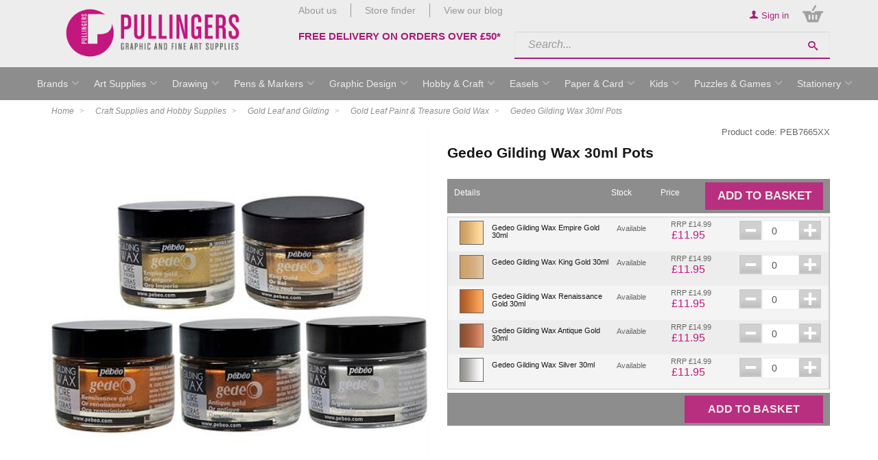

--- FILE ---
content_type: text/html; charset=utf-8
request_url: https://www.pullingers.com/c/2085/gedeo-gilding-wax-30ml-pots
body_size: 61097
content:
<!DOCTYPE html>
<html>
<head>
    <script type="text/javascript">
        "use strict";
        (function () { var method; var noop = function () { }; var methods = ['assert', 'clear', 'count', 'debug', 'dir', 'dirxml', 'error', 'exception', 'group', 'groupCollapsed', 'groupEnd', 'info', 'log', 'markTimeline', 'profile', 'profileEnd', 'table', 'time', 'timeEnd', 'timeStamp', 'trace', 'warn']; var length = methods.length; var console = (window.console = window.console || {}); while (length--) { method = methods[length]; if (!console[method]) { console[method] = noop; } } }());
        var solaConfig = {
            minPasswordLength: 7,
            cdnPath: 'https://dbot7h6zuj3cx.cloudfront.net/9/1',
			myURL: window.location.pathname,
			apiRoot: '/ajax/',
			root: '/',
			raygunApiKey: 'k0HHMDRZ7CIlb6e4xcK4tQ=='
		};
        if (solaConfig.cdnPath.slice(-1) === '/') { solaConfig.cdnPath = solaConfig.cdnPath.slice(0, -1); }
    </script>
    <meta charset="utf-8" />
    <meta name="viewport" content="width=device-width, minimal-ui" />
    <title>Gedeo Gilding Wax 30ml Pots</title>
    <meta name="description" content="Gedeo Gilding Waxes are ideal for adding metallic colour to wooden objects, plaster, glass &amp; metal. Use Gilding Waxes to decorate frames &amp; for restoration." />
    <meta name="keywords" content="Gedeo Gilding Wax 30ml Pots, Gold Leaf Paint, Gold Leaf Wax, Guilding Wax, Gold Leaf Wax, Pebeo Gilding Waxes" />
    <meta name="author" content="Sparkstone Ecommerce CMS" />
    <meta name="robots" content="" />
    <link rel="canonical" href="https://www.pullingers.com/c/2085/gedeo-gilding-wax-30ml-pots" />
    
    
    <meta property="og:site_name" content="Pullingers">

    <meta property="og:title" content="Gedeo Gilding Wax 30ml Pots" />
    <meta property="og:url" content="https://www.pullingers.com/c/2085/gedeo-gilding-wax-30ml-pots" />
    <meta property="og:description" content="Gedeo Gilding Waxes are ideal for adding metallic colour to wooden objects, plaster, glass &amp; metal. Use Gilding Waxes to decorate frames &amp; for restoration." />
    <meta property="og:image" content="https://dbot7h6zuj3cx.cloudfront.net/9/1/images/catalog/i/l_20950-PEB7665XX.jpg" />

    
    
    
    <meta name="apple-mobile-web-app-title" content="pullingers" /><meta name="apple-mobile-web-app-capable" content="yes"><meta name="apple-mobile-web-app-status-bar-style" content="black" />
    
    
<link rel="stylesheet" type="text/css" media="screen" href="https://dbot7h6zuj3cx.cloudfront.net/9/1/css/jquery.growl.css?v=1" />
<link rel="stylesheet" type="text/css" media="screen" href="https://dbot7h6zuj3cx.cloudfront.net/9/1/css/blog_layout.css?v=1-20190604091350" />
<link rel="stylesheet" type="text/css" media="screen" href="https://dbot7h6zuj3cx.cloudfront.net/9/1/css/easy-autocomplete.css?v=1" />
<link rel="stylesheet" type="text/css" media="screen" href="https://dbot7h6zuj3cx.cloudfront.net/9/1/css/easy-autocomplete.themes.css?v=1" />
<link rel="stylesheet" type="text/css" media="screen" href="https://dbot7h6zuj3cx.cloudfront.net/9/1/css/popup.css?v=1-20140211161613" />
<link rel="stylesheet" type="text/css" media="screen" href="https://dbot7h6zuj3cx.cloudfront.net/9/1/css/jquery-ui.css?v=1-20130320234412" />
<link rel="stylesheet" type="text/css" media="screen" href="https://dbot7h6zuj3cx.cloudfront.net/9/1/css/prettyPhoto.css?v=1-20130226104158" />
<link rel="stylesheet" type="text/css" media="screen" href="https://dbot7h6zuj3cx.cloudfront.net/9/1/css/prettyPopin.css?v=1-20130903144906" />
<link rel="stylesheet" type="text/css" media="screen" href="https://dbot7h6zuj3cx.cloudfront.net/9/1/css/dynamic.css?v=1-20130904170127" />
<link rel="stylesheet" type="text/css" media="screen" href="https://dbot7h6zuj3cx.cloudfront.net/9/1/css/jquery.qty.css?v=1-20130903145031" />
<link rel="stylesheet" type="text/css" media="screen" href="https://dbot7h6zuj3cx.cloudfront.net/9/1/css/common.css?v=1-20210827111825" />
<!--[if (lt IE 9)]><link rel="stylesheet" type="text/css" media="screen" href="https://dbot7h6zuj3cx.cloudfront.net/9/1/css/fixes/ie8.css?v=1-20140312150606" /><![endif]-->


    <link rel="apple-touch-icon-precomposed" sizes="144x144" href="https://dbot7h6zuj3cx.cloudfront.net/9/1/images/ico/apple-touch-icon-144-precomposed.png">
    <link rel="apple-touch-icon-precomposed" sizes="114x114" href="https://dbot7h6zuj3cx.cloudfront.net/9/1/images/ico/apple-touch-icon-114-precomposed.png">
    <link rel="apple-touch-icon-precomposed" sizes="72x72" href="https://dbot7h6zuj3cx.cloudfront.net/9/1/images/ico/apple-touch-icon-72-precomposed.png">
    <link rel="apple-touch-icon-precomposed" href="https://dbot7h6zuj3cx.cloudfront.net/9/1/images/ico/apple-touch-icon-57-precomposed.png">
    <link rel="shortcut icon" type="image/x-icon" href="https://dbot7h6zuj3cx.cloudfront.net/9/1/images/ico/favicon.png">

    <script type="text/javascript" src="https://code.jquery.com/jquery-1.11.3.min.js"></script>
    
    
    
<script type="text/javascript" src="https://dbot7h6zuj3cx.cloudfront.net/9/1/js/jquery-1.10.2.min.js?v=1-20121129134035"></script>
<script type="text/javascript" src="https://dbot7h6zuj3cx.cloudfront.net/9/1/js/min/knockout.min.js?v=1-20140513163340"></script>
<script type="text/javascript" src="https://dbot7h6zuj3cx.cloudfront.net/9/1/js/jquery.nicescroll.min.js?v=1"></script>
<script type="text/javascript" src="https://dbot7h6zuj3cx.cloudfront.net/9/1/js/jquery.nicescroll.min.js?v=1"></script>
<script type="text/javascript" src="https://dbot7h6zuj3cx.cloudfront.net/9/1/js/jquery.easy-autocomplete.min.js?v=1"></script>
<script type="text/javascript" src="https://dbot7h6zuj3cx.cloudfront.net/9/1/js/jquery-ui.min.js?v=1-20130224120535"></script>
<script type="text/javascript" src="https://dbot7h6zuj3cx.cloudfront.net/9/1/js/Form_values_check.js?v=1"></script>
<!--[if (lte IE 7)]><script type="text/javascript" src="https://dbot7h6zuj3cx.cloudfront.net/9/1/js/lte-ie7.js?v=1-20130826094214"></script><![endif]-->
<script type="text/javascript" src="https://dbot7h6zuj3cx.cloudfront.net/9/1/js/app/global.js?v=1-20140606091500"></script>
<!--[if (lt IE 9)]><script type="text/javascript" src="https://dbot7h6zuj3cx.cloudfront.net/9/1/js/modernizr.custom.14074.js?v=1-20130224120234"></script><![endif]-->
<script src='https://www.google.com/recaptcha/api.js'></script>


    
    

    <script src="/js/app/globalV2.js" type="text/javascript"></script>
    <link rel="stylesheet" type="text/css" href="/resources/css/customCSS.css" />

</head>
<body  >
    <script>dataLayer = [{'pageCategory': 'ListingPage', 'paymentMethod': '', 'visitorType': 'high-value' }]</script><noscript><iframe src='//www.googletagmanager.com/ns.html?id=GTM-T37X6JF'
height='0' width='0' style='display:none;visibility:hidden'></iframe></noscript>
<script>(function(w,d,s,l,i){w[l]=w[l]||[];w[l].push({'gtm.start':
new Date().getTime(),event:'gtm.js'});var f=d.getElementsByTagName(s)[0],
j=d.createElement(s),dl=l!='dataLayer'?'&l='+l:'';j.async=true;j.src=
'//www.googletagmanager.com/gtm.js?id='+i+dl;f.parentNode.insertBefore(j,f);
})(window,document,'script','dataLayer','GTM-T37X6JF');</script>

    <form id="sparkstone">
        <input type="hidden" id="pagehistory">
        <input type="hidden" id="pageRequestId" value="5345959" />
        <input type="hidden" id="signature" value="286279" />
        <input type="hidden" id="cdn" value="https://dbot7h6zuj3cx.cloudfront.net/9/1" />
        <input type="hidden" id="catalogTypeID" value="Category" />
        <input type="hidden" id="catalogID" value="2085" />
    </form>
    <div class="bg clearfix catalogue_master upDated" id="backgroundScene"><header>
    <div class="container">
        <div class="row-fluid">
            <div class="fixedlogo" style="max-width:50%; margin:0 25%;">
                <a class="logo" href="/"><span>Pullingers</span></a>
            </div>
            <div class="span3 logoWrapper">
                <a class="logo" href="/"><span>Pullingers</span></a>
            </div>
            <div class="span9 floatr">
                <div class="span5">
                    <ul class="toplinks">
                        <li><a href="/about-us">About us</a></li>
                        <li><a href="/stores">Store finder</a></li>
                        <li><a href="/blog">View our blog</a></li>
                    </ul>
                    <h3>
                    <h3><a href="/delivery-returns">FREE DELIVERY ON ORDERS OVER &pound;50&#42;</a></h3>
                    </div>
                    <div class="span7 floatr">
                        <div class="row-fluid">
                            <ul class="topNav floatr">
<li class="account-link">
<a href="/account-login">
    <span class="icon-user"></span>
    <span class="tabl desk">
        Sign in
    </span>
</a>
</li>	
<div class="component basket" data-items="0" id="sscMBC" rel="18">
    <button class="view_mb">
        <span aria-hidden="true" class="icon icon-bag"></span>
        <span class="items" data-basket-count="0">0</span>
    </button>
    <div class="mb_panel popoutForm" id="miniBasket">
        <header class="basket-header">
            <span class="icon icon-mob-cross"></span>
            <h3>My Basket</h3>
        </header>
        <section class="basket-table">
            <ul class="product_list">
                
<li class="empty-basket">
    <h3>Sorry, there are no items in your basket</h3>
</li>


            </ul>
            <ul class="basket-total">

</ul>
        </section>
        
    </div>
</div>
	</ul>
                        </div>
                        <div class="row-fluid searchNumber">
                            <div class="floatr search">        <form action="javascript:;" id="quickSearchForm" method="post" onsubmit="searchSubmit();">
            
            <input id="keyword" name="search" placeholder="Search..." type="text" value="">
            <button class="icon-search" onclick="document.getElementById('quickSearchForm').submit();" title="click here to submit your search"></button> <input id="defaultSearch" type="hidden" value="Search...">
        </form>	</div>
                        </div>
                    </div>
                </div>
            </div>
        </div>
    </header>
<nav class="megamenuContainer container" id="Nav1">
    <div class="menu-btn btn mob">
        <ul class="mega_account">
<li class="account-link">
<a href="/account-login">
    <span class="icon-user"></span>
    <span class="tabl desk">
        Sign in
    </span>
</a>
</li></ul>
        <span class="icon-menu base"></span>
    </div>
    <div class="mobile-scoll">
        <div class="level1">
            <nav style="margin-bottom:0px !important;">
                <ul class="productNav" itemscope itemtype="http://schema.org/SiteNavigationElement">
                    
<li class="menuOption mstest" id="brandsLink">
<a  data-menu="headerMegaMenu_megamenu_6" href="/all-brands" itemprop="url" target="_top" title="Brands"><span itemprop="name">Brands</span></a>
</li>

<li class="menuOption mstest" id="categoryArtSuppliesLink">
<a  data-menu="headerMegaMenu_megamenu_7" href="javascript:;" itemprop="url" target="_top" title="Art Supplies"><span itemprop="name">Art Supplies</span></a>
</li>

<li class="menuOption mstest" id="categoryDrawingLink">
<a  data-menu="headerMegaMenu_megamenu_8" href="javascript:;" itemprop="url" target="_top" title="Drawing"><span itemprop="name">Drawing</span></a>
</li>

<li class="menuOption mstest" id="categoryPensMarkersLink">
<a  data-menu="headerMegaMenu_megamenu_9" href="javascript:;" itemprop="url" target="_top" title="Pens & Markers"><span itemprop="name">Pens & Markers</span></a>
</li>

<li class="menuOption mstest" id="categoryGraphicDesignLink">
<a  data-menu="headerMegaMenu_megamenu_10" href="javascript:;" itemprop="url" target="_top" title="Graphic Design"><span itemprop="name">Graphic Design</span></a>
</li>

<li class="menuOption mstest" id="categoryHobbyCraftLink">
<a  data-menu="headerMegaMenu_megamenu_11" href="javascript:;" itemprop="url" target="_top" title="Hobby & Craft"><span itemprop="name">Hobby & Craft</span></a>
</li>

<li class="menuOption mstest" id="categoryEaselsLink">
<a  data-menu="headerMegaMenu_megamenu_1" href="/c/8/easels" itemprop="url" target="_top" title="Easels"><span itemprop="name">Easels</span></a>
</li>

<li class="menuOption  mstest" id="categoryPaperCardLink">
<a  data-menu="headerMegaMenu_megamenu_12" href="javascript:;" itemprop="url" target="_top" title="Paper & Card"><span itemprop="name">Paper & Card</span></a>
</li>

<li class="menuOption  mstest" id="categoryKidsLink">
<a  data-menu="headerMegaMenu_megamenu_13" href="javascript:;" itemprop="url" target="_top" title="Kids"><span itemprop="name">Kids</span></a>
</li>

<li class="menuOption     mstest" id="categoryWritingLink">
<a  data-menu="headerMegaMenu_megamenu_2" href="javascript:;" itemprop="url" target="_top" title="Puzzles & Games"><span itemprop="name">Puzzles & Games</span></a>
</li>

<li class="menuOption    mstest" id="categoryGiftsLink">
<a  data-menu="headerMegaMenu_megamenu_14" href="javascript:;" itemprop="url" target="_top" title="Stationery"><span itemprop="name">Stationery</span></a>
</li>

                </ul>
            </nav>
            <nav style="margin-bottom:0px !important;">
                <ul class="productNav extralinks" itemscope itemtype="http://schema.org/SiteNavigationElement">
                    <li><a href="/about-us">About us</a></li>
                    <li><a href="/contact-us">Contact</a></li>
                </ul>
            </nav>
            <nav>
                <ul class="productNav extralinks" itemscope itemtype="http://schema.org/SiteNavigationElement">
                    <li><a href="/terms-and-conditions">Terms & Privacy Policy</a></li>
                </ul>
            </nav>
        </div>
        <div class="menuPanels level2 container">
            <div class="mob back" style="display:none">
                <span class="nav-back navLink"><a href="#">Back</a></span>
            </span>
        </div>
        
<div class="megamenu shadowmenu clearfix row-fluid" data-menutype="headerMegaMenu_megamenu" id="headerMegaMenu_megamenu_6">
<div class="menuList span12">
    <div class="row-fluid" id="freewall_Brands">
        <nav>
            
            <!--<h2>Brands</h2>-->
            <ul class="free-wall">
                <li class="brick"><a class="liLink" href="/b/1524/" title="3M">3M</a></li>
                <!--<li class="brick"><a class="liLink" href="/b/6/" title="Amaco">Amaco</a></li>-->
                <!--<li class="brick"><a class="liLink" href="/b/1531/" title="Anitas">Anitas</a></li>-->
                <li class="brick"><a class="liLink" href="/b/1501/" title="Arches">Arches</a></li>
                <!--<li class="brick"><a class="liLink" href="/b/7/" title="Aristo">Aristo</a></li>-->
                <li class="brick"><a class="liLink" href="/b/71/" title="Artgecko">Artgecko</a></li>
                <!--<li class="brick"><a class="liLink" href="/b/1564/" title="Artograph">Artograph</a></li>-->
                <li class="brick"><a class="liLink" href="/b/1518/" title="Artstraws">Artstraws</a></li>
                <!--<li class="brick"><a class="liLink" href="/b/1572/" title="Berol">Berol</a></li>-->
                <!--<li class="brick"><a class="liLink" href="/b/8/" title="Blick">Blick</a></li>-->
                <li class="brick"><a class="liLink" href="/b/1519/" title="Blundell Harling">Blundell Harling</a></li>
                <li class="brick"><a class="liLink" href="/b/1520/" title="Bob Ross">Bob Ross</a></li>
                <li class="brick"><a class="liLink" href="/b/1574/" title="Bockingford">Bockingford</a></li>
                <li class="brick"><a class="liLink" href="/b/2063/" title="Bruynzeel">Bruynzeel</a></li>
                <!--<li class="brick"><a class="liLink" href="/b/1512/" title="Butterfly">Butterfly</a></li>-->
                <li class="brick"><a class="liLink" href="/b/1504/" title="Canson">Canson</a></li>
                <li class="brick"><a class="liLink" href="/b/1506/" title="Caran dAche">Caran d'Ache</a></li>
                <!--<li class="brick"><a class="liLink" href="/b/1599/" title="Chartwell">Chartwell</a></li>-->
                <li class="brick"><a class="liLink" href="/b/1544/" title="Clairefontaine">Clairefontaine</a></li>
                <li class="brick"><a class="liLink" href="/b/1542/" title="Coates">Coates</a></li>
                <li class="brick"><a class="liLink" href="/b/9/" title="Colour Shaper">Colour Shaper</a></li>
                <li class="brick"><a class="liLink" href="/b/1511/" title="Conte">Conte</a></li>
                <li class="brick"><a class="liLink" href="/b/1530/" title="Copic">Copic</a></li>
                <li class="brick"><a class="liLink" href="/b/1532/" title="Craft Planet">Craft Planet</a></li>
                <li class="brick"><a class="liLink" href="/b/452/" title="Creativ Company">Creativ Company</a></li>
                <!--<li class="brick"><a class="liLink" href="/b/10/" title="Creativity For Kids">Creativity For Kids</a></li>-->
                <li class="brick"><a class="liLink" href="/b/1545/" title="Cretacolor">Cretacolor</a></li>
                <li class="brick"><a class="liLink" href="/b/1521/" title="Cross">Cross</a></li>
                <li class="brick"><a class="liLink" href="/b/1536/" title="da Vinci">da Vinci</a></li>
                <li class="brick"><a class="liLink" href="/b/1502/" title="Daler Rowney">Daler Rowney</a></li>
                <li class="brick"><a class="liLink" href="/b/45/" title="Daniel Smith">Daniel Smith</a></li>
                <li class="brick"><a class="liLink" href="/b/1537/" title="DAS">DAS</a></li>
                <!--<li class="brick"><a class="liLink" href="/b/11/" title="Daylight">Daylight</a></li>-->
                <li class="brick"><a class="liLink" href="/b/1508/" title="Derwent">Derwent</a></li>
                <li class="brick"><a class="liLink" href="/b/1546/" title="Dr Ph Martins">Dr Ph Martins</a></li>
                <li class="brick"><a class="liLink" href="/b/2/" title="ESSDEE">ESSDEE</a></li>
                <!--<li class="brick"><a class="liLink" href="/b/14/" title="Edding">Edding</a></li>-->
                <!--<li class="brick"><a class="liLink" href="/b/15/" title="Evergreen">Evergreen</a></li>-->
                <li class="brick"><a class="liLink" href="/b/1596/" title="Faber Castell">Faber Castell</a></li>
                <li class="brick"><a class="liLink" href="/b/1573/" title="Fabriano">Fabriano</a></li>
                <li class="brick"><a class="liLink" href="/b/16/" title="Fimo">Fimo</a></li>
                <li class="brick"><a class="liLink" href="/b/1552/" title="Fredrix">Fredrix</a></li>
                <li class="brick"><a class="liLink" href="/b/442/" title="Frisk">Frisk</a></li>
                <li class="brick"><a class="liLink" href="/b/64/" title="Gibsons">Gibsons</a></li>
                <!--<li class="brick"><a class="liLink" href="/b/17/" title="Gillot">Gillot</a></li>-->
                <li class="brick"><a class="liLink" href="/b/54/" title="Giotto">Giotto</a></li>
                <li class="brick"><a class="liLink" href="/b/446/" title="Global Art Materials">Global Art Materials</a></li>
                <!--<li class="brick"><a class="liLink" href="/b/1588/" title="Glue Dots">Glue Dots</a></li>-->
                <li class="brick"><a class="liLink" href="/b/1541/" title="Golden">Golden</a></li>
                <li class="brick"><a class="liLink" href="/b/1598/" title="Goldline">Goldline</a></li>
                <li class="brick"><a class="liLink" href="/b/2610/" title="Gorilla Glue">Gorilla Glue</a></li>
                <!--<li class="brick"><a class="liLink" href="/b/18/" title="Hahnemuhle">Hahnemuhle</a></li>-->
                <!--<li class="brick"><a class="liLink" href="/b/19/" title="Humbrol">Humbrol</a></li>-->
                <li class="brick"><a class="liLink" href="/b/1/" title="Helix">Helix</a></li>
                <li class="brick"><a class="liLink" href="/b/74/" title="Hinkler">Hinkler</a></li>
                <li class="brick"><a class="liLink" href="/b/1565/" title="Inscribe">Inscribe</a></li>
                <!--<li class="brick"><a class="liLink" href="/b/1550/" title="Isabey">Isabey</a></li>-->
                <li class="brick"><a class="liLink" href="/b/61/" title="Jacquard">Jacquard</a></li>
                <li class="brick"><a class="liLink" href="/b/1556/" title="Jakar">Jakar</a></li>
                <li class="brick"><a class="liLink" href="/b/2064/" title="Kuretake Zig">Kuretake Zig</a></li>
                <li class="brick"><a class="liLink" href="/b/67/" title="Lagoon">Lagoon Games</a></li>
                <li class="brick"><a class="liLink" href="/b/84/" title="Lamy">Lamy</a></li>
                <!--<li class="brick"><a class="liLink" href="/b/21/" title="Lazertran">Lazertran</a></li>-->
                <!--<li class="brick"><a class="liLink" href="/b/1540/" title="Letraset">Letraset</a></li>-->
                <li class="brick"><a class="liLink" href="/b/53/" title="Leuchtturm1917">Leuchtturm1917</a></li>
                <!--<li class="brick"><a class="liLink" href="/b/1604/" title="Liquid Leaf">Liquid Leaf</a></li>-->
                <li class="brick"><a class="liLink" href="/b/1510/" title="Liquitex">Liquitex</a></li>
                <li class="brick"><a class="liLink" href="/b/1558/" title="Logan">Logan</a></li>
                <li class="brick"><a class="liLink" href="/b/1526/" title="Loxley">Loxley</a></li>
                <li class="brick"><a class="liLink" href="/b/22/" title="Lyra">Lyra</a></li>
                <li class="brick"><a class="liLink" href="/b/57/" title="Maimeri">Maimeri</a></li>
                <li class="brick"><a class="liLink" href="/b/23/" title="Manuscript">Manuscript</a></li>
                <li class="brick"><a class="liLink" href="/b/1559/" title="Mapac">Mapac</a></li>
                <li class="brick"><a class="liLink" href="/b/24/" title="Maped">Maped</a></li>
                <!--<li class="brick"><a class="liLink" href="/b/43/" title="Marabu">Marabu</a></li>-->
                <!--<li class="brick"><a class="liLink" href="/b/1543/" title="Masquepen">Masquepen</a></li>-->
                <li class="brick"><a class="liLink" href="/b/75/" title="Michael Harding">Michael Harding</a></li>
                <!--<li class="brick"><a class="liLink" href="/b/25/" title="Milliput">Milliput</a></li>-->
                <li class="brick"><a class="liLink" href="/b/1606/" title="Moleskine">Moleskine</a></li>
                <!--<li class="brick"><a class="liLink" href="/b/1561/" title="Molotow">Molotow</a></li>-->
                <li class="brick"><a class="liLink" href="/b/62/" title="Montana">Montana</a></li>
                <li class="brick"><a class="liLink" href="/b/1562/" title="Newclay">Newclay</a></li>
                <!--<li class="brick"><a class="liLink" href="/b/1600/" title="Ocaldo">Ocaldo</a></li>-->
                <!--<li class="brick"><a class="liLink" href="/b/1566/" title="Old Holland">Old Holland</a></li>-->
                <li class="brick"><a class="liLink" href="/b/46/" title="Paul Lamond">Paul Lamond</a></li>
                <!--<li class="brick"><a class="liLink" href="/b/1538/" title="Panodia">Panodia</a></li>-->
                <li class="brick"><a class="liLink" href="/b/1533/" title="Papermania">Papermania</a></li>
                <!--<li class="brick"><a class="liLink" href="/b/2553/" title="Paper Mate">Paper Mate</a></li>-->
                <li class="brick"><a class="liLink" href="/b/26/" title="Papermate">Papermate</a></li>
                <li class="brick"><a class="liLink" href="/b/1575/" title="Parker">Parker</a></li>
                <li class="brick"><a class="liLink" href="/b/1555/" title="Pebeo">Pebeo</a></li>
                <!--<li class="brick"><a class="liLink" href="/b/27/" title="Pelikan">Pelikan</a></li>-->
                <li class="brick"><a class="liLink" href="/b/1570/" title="Pentel">Pentel</a></li>
                <li class="brick"><a class="liLink" href="/b/72/" title="Peter Pauper Press">Peter Pauper Press</a></li>
                <li class="brick"><a class="liLink" href="/b/1503/" title="Pilot">Pilot</a></li>
                <li class="brick"><a class="liLink" href="/b/28/" title="Plaid">Plaid</a></li>
                <!--<li class="brick"><a class="liLink" href="/b/29/" title="Polydraw">Polydraw</a></li>-->
                <li class="brick"><a class="liLink" href="/b/30/" title="Posca">Posca</a></li>
                <!--<li class="brick"><a class="liLink" href="/b/1523/" title="Pritt">Pritt</a></li>-->
                <li class="brick"><a class="liLink" href="/b/1568/" title="Pro Arte">Pro Arte</a></li>
                <!--<li class="brick"><a class="liLink" href="/b/31/" title="Progresso">Progresso</a></li>-->
                <li class="brick"><a class="liLink" href="/b/1607/" title="Pullingers">Pullingers</a></li>
                <li class="brick"><a class="liLink" href="/b/48/" title="R K Burt">R K Burt</a></li>
                <!--<li class="brick"><a class="liLink" href="/b/1557/" title="Reeves">Reeves</a></li>-->
                <li class="brick"><a class="liLink" href="/b/70/" title="Rhodia">Rhodia</a></li>
                <li class="brick"><a class="liLink" href="/b/1579/" title="Roberson">Roberson</a></li>
                <li class="brick"><a class="liLink" href="/b/1571/" title="Rotring">Rotring</a></li>
                <li class="brick"><a class="liLink" href="/b/1581/" title="Royal Talens">Royal Talens</a></li>
                <li class="brick"><a class="liLink" href="/b/2062/" title="Sakura">Sakura</a></li>
                <li class="brick"><a class="liLink" href="/b/1578/" title="Saunders Waterford">Saunders Waterford</a></li>
                <li class="brick"><a class="liLink" href="/b/1583/" title="Schmincke">Schmincke</a></li>
                <li class="brick"><a class="liLink" href="/b/32/" title="Schneider">Schneider</a></li>
                <!--<li class="brick"><a class="liLink" href="/b/1553/" title="Sculpey">Sculpey</a></li>-->
                <li class="brick"><a class="liLink" href="/b/1528/" title="Seawhite">Seawhite</a></li>
                <!--<li class="brick"><a class="liLink" href="/b/56/" title="Semikolon">Semikolon</a></li>-->
                <li class="brick"><a class="liLink" href="/b/1551/" title="Sennelier">Sennelier</a></li>
                <li class="brick"><a class="liLink" href="/b/33/" title="Sharpie">Sharpie</a></li>
                <!--<li class="brick"><a class="liLink" href="/b/34/" title="Sheaffer">Sheaffer</a></li>-->
                <li class="brick"><a class="liLink" href="/b/63/" title="Silvine">Silvine</a></li>
                <li class="brick"><a class="liLink" href="/b/1560/" title="Snazaroo">Snazaroo</a></li>
                <!--<li class="brick"><a class="liLink" href="/b/35/" title="Snopake">Snopake</a></li>-->
                <!--<li class="brick"><a class="liLink" href="/b/36/" title="Somerset">Somerset</a></li>-->
                <li class="brick"><a class="liLink" href="/b/1585/" title="Southfield">Southfield</a></li>
                <li class="brick"><a class="liLink" href="/b/1513/" title="Speedball">Speedball</a></li>
                <!--<li class="brick"><a class="liLink" href="/b/37/" title="St Petersburg">St Petersburg</a></li>-->
                <li class="brick"><a class="liLink" href="/b/1507/" title="STABILO">STABILO</a></li>
                <li class="brick"><a class="liLink" href="/b/1586/" title="Staedtler">Staedtler</a></li>
                <li class="brick"><a class="liLink" href="/b/38/" title="Stephens">Stephens</a></li>
                <li class="brick"><a class="liLink" href="/b/1535/" title="Stick It!">Stick It!</a></li>
                <li class="brick"><a class="liLink" href="/b/1593/" title="Swann Morton">Swann Morton</a></li>
                <!--<li class="brick"><a class="liLink" href="/b/39/" title="Swordfish">Swordfish</a></li>-->
                <li class="brick"><a class="liLink" href="/b/1522/" title="Tech-Style">Tech-Style</a></li>
                <li class="brick"><a class="liLink" href="/b/1602/" title="Tervakoski">Tervakoski</a></li>
                <li class="brick"><a class="liLink" href="/b/1584/" title="Tiger">Tiger</a></li>
                <li class="brick"><a class="liLink" href="/b/1597/" title="Tombow">Tombow</a></li>
                <li class="brick"><a class="liLink" href="/b/40/" title="Tracedown">Tracedown</a></li>
                <!--<li class="brick"><a class="liLink" href="/b/1605/" title="Treasure Gold">Treasure Gold</a></li>-->
                <!--<li class="brick"><a class="liLink" href="/b/1563/" title="Tulip">Tulip</a></li>-->
                <li class="brick"><a class="liLink" href="/b/1590/" title="UHU">UHU</a></li>
                <li class="brick"><a class="liLink" href="/b/1591/" title="Uni-ball">Uni-ball</a></li>
                <li class="brick"><a class="liLink" href="/b/68/" title="University Games">University Games</a></li>
                <li class="brick"><a class="liLink" href="/b/85/" title="Vallejo">Vallejo</a></li>
                <li class="brick"><a class="liLink" href="/b/42/" title="Waterman">Waterman</a></li>
                <li class="brick"><a class="liLink" href="/b/73/" title="Wild Card Games">Wild Card Games</a></li>
                <li class="brick"><a class="liLink" href="/b/1505/" title="Winsor & Newton">Winsor & Newton</a></li>
                <li class="brick"><a class="liLink" href="/b/55/" title="Zebra">Zebra</a></li>
                <li class="brick"><a class="liLink" href="/b/1577/" title="Zest-It">Zest-It</a></li>
                <li class="brick">
                    <a class="liLink" href="/b/3/" title="Other Brands"><i>Other Brands</i></a>
                </li>
            </ul>
        </nav>
    </div>
</div>
</div>

<div class="megamenu shadowmenu clearfix row-fluid" data-menutype="headerMegaMenu_megamenu" id="headerMegaMenu_megamenu_7">
<div class="menuList span9">
    <div class="row-fluid" id="freewall_Art_Supplies">
        <nav>
            <ul class="free-wall">
                <!--<li class="brick"><a class="" href="/c/456/sale-on-art-sets/" title="SALE">SALE</a>
                    <nav>
                        
<div class="category_tree">
    <div class="">
        <div class="catNav prodInfo_window nano has-scrollbar">
            
        </div>
    </div>
</div>

                    </nav>-->
            </li>
            <li class="brick"><a class="" href="/c/500119/acrylic-paints/" title="Acrylic Paints">Acrylic Paints</a>
                <nav>
                    
<div class="category_tree">
    <div class="">
        <div class="catNav prodInfo_window nano has-scrollbar">
            
    
<a href="/c/2338/roberson-liquid-metal-acrylic-paints" title="click here to go to Roberson Liquid Metal Acrylic Paints" class="toplevel">Roberson Liquid Metal Acrylic Paints</a><br/>


<a href="/c/2615/pebeo-origin-acrylics" title="click here to go to Pebeo Origin Acrylics" class="toplevel">Pebeo Origin Acrylics</a><br/>


<a href="/c/2258/acrylic-pouring" title="click here to go to Acrylic Pouring" class="toplevel">Acrylic Pouring</a><br/>


<a href="/c/409/amsterdam-acrylic-paint-standard-series" title="click here to go to Amsterdam Acrylic Paint Standard Series" class="toplevel">Amsterdam Acrylic Paint Standard Series</a><br/>


<a href="/c/558/van-gogh-acrylic-paint-sets" title="click here to go to Van Gogh Acrylic Paint Sets" class="toplevel">Van Gogh Acrylic Paint Sets</a><br/>


<a href="/c/2177/pebeo-mat-pub-acrylic-paint" title="click here to go to Pebeo MAT Pub Acrylic Paint" class="toplevel">Pebeo MAT Pub Acrylic Paint</a><br/>


<a href="/c/69/pebeo-studio-acrylic-paint" title="click here to go to Pebeo Studio Acrylic Paint" class="toplevel">Pebeo Studio Acrylic Paint</a><br/>


<a href="/c/500563/pebeo-deco-acrylic-paint" title="click here to go to Pebeo Deco Acrylic Paint" class="toplevel">Pebeo Deco Acrylic Paint</a><br/>


<a href="/c/500126/system-3-acrylic-paint-tubes-pots-and-sets" title="click here to go to System 3 Acrylic Paint | Tubes, Pots and Sets" class="toplevel">System 3 Acrylic Paint | Tubes, Pots and Sets</a><br/>


<a href="/c/500125/galeria-acrylic-paint" title="click here to go to Galeria Acrylic Paint" class="toplevel">Galeria Acrylic Paint</a><br/>


<a href="/c/500131/liquitex-acrylic-paint" title="click here to go to Liquitex Acrylic Paint" class="toplevel">Liquitex Acrylic Paint</a><br/>


<a href="/c/500130/winsor-newton-professional-acrylic" title="click here to go to Winsor & Newton Professional Acrylic" class="toplevel">Winsor & Newton Professional Acrylic</a><br/>



        </div>
    </div>
</div>

                </nav>
            </li>
            <li class="brick"><a class="" href="/c/500134/acrylic-mediums-varnishes/" title="Acrylic Mediums &amp; Varnishes">Acrylic Mediums &amp; Varnishes</a>
                <nav>
                    
<div class="category_tree">
    <div class="">
        <div class="catNav prodInfo_window nano has-scrollbar">
            
    
<a href="/c/2351/pebeo-origin-acrylic-mediums" title="click here to go to Pebeo Origin Acrylic Mediums" class="toplevel">Pebeo Origin Acrylic Mediums</a><br/>


<a href="/c/575/amsterdam-acrylic-mediums-and-additives" title="click here to go to Amsterdam Acrylic Mediums and Additives" class="toplevel">Amsterdam Acrylic Mediums and Additives</a><br/>


<a href="/c/500157/daler-rowney-acrylic-mediums" title="click here to go to Daler Rowney Acrylic Mediums" class="toplevel">Daler Rowney Acrylic Mediums</a><br/>


<a href="/c/500145/winsor-newton-professional-acrylic-mediums" title="click here to go to Winsor & Newton Professional Acrylic Mediums" class="toplevel">Winsor & Newton Professional Acrylic Mediums</a><br/>


<a href="/c/500135/liquitex-acrylic-mediums" title="click here to go to Liquitex Acrylic Mediums" class="toplevel">Liquitex Acrylic Mediums</a><br/>


<a href="/c/500493/golden-artists-acrylic-mediums" title="click here to go to Golden Artists' Acrylic Mediums" class="toplevel">Golden Artists' Acrylic Mediums</a><br/>


<a href="/c/1064/galeria-acrylic-mediums" title="click here to go to Galeria Acrylic Mediums" class="toplevel">Galeria Acrylic Mediums</a><br/>


<a href="/c/115/pebeo-acrylic-mediums" title="click here to go to Pebeo Acrylic Mediums" class="toplevel">Pebeo Acrylic Mediums</a><br/>



        </div>
    </div>
</div>

                    <!--@ @ PLUGIN[CATNAVFOOT{ctid:3;cid:500134;limit:8}]-->
                </nav>
            </li>
            <li class="brick"><a class="" href="/c/500165/gouache-paint/" title="Gouache Paint">Gouache Paint</a>
                <nav>
                    
<div class="category_tree">
    <div class="">
        <div class="catNav prodInfo_window nano has-scrollbar">
            
    
<a href="/c/551/pebeo-gouache-paint-sets" title="click here to go to Pebeo Gouache Paint Sets" class="toplevel">Pebeo Gouache Paint Sets</a><br/>


<a href="/c/500166/winsor-newton-designers-gouache" title="click here to go to Winsor & Newton Designers' Gouache" class="toplevel">Winsor & Newton Designers' Gouache</a><br/>



        </div>
    </div>
</div>

                </nav>
            </li>
            <li class="brick"><a class="" href="/c/500121/oil-paints/" title="Oil Paints">Oil Paints</a>
                <nav>
                    
<div class="category_tree">
    <div class="">
        <div class="catNav prodInfo_window nano has-scrollbar">
            
    
<a href="/c/2343/michael-harding-oil-colour" title="click here to go to Michael Harding Oil Colour" class="toplevel">Michael Harding Oil Colour</a><br/>


<a href="/c/57/pebeo-studio-xl-fine-oil-paint" title="click here to go to Pebeo Studio XL Fine Oil Paint" class="toplevel">Pebeo Studio XL Fine Oil Paint</a><br/>


<a href="/c/559/rembrandt-oil-paint-sets" title="click here to go to Rembrandt Oil Paint Sets" class="toplevel">Rembrandt Oil Paint Sets</a><br/>


<a href="/c/500143/georgian-oil-paint" title="click here to go to Georgian Oil Paint" class="toplevel">Georgian Oil Paint</a><br/>


<a href="/c/500141/winsor-newton-winton-oil-paint" title="click here to go to Winsor & Newton Winton Oil Paint" class="toplevel">Winsor & Newton Winton Oil Paint</a><br/>


<a href="/c/500142/winsor-newton-artists-oil-colour" title="click here to go to Winsor & Newton Artists Oil Colour" class="toplevel">Winsor & Newton Artists Oil Colour</a><br/>


<a href="/c/496/van-gogh-oil-colour" title="click here to go to Van Gogh Oil Colour" class="toplevel">Van Gogh Oil Colour</a><br/>


<a href="/c/500151/griffin-alkyd-fast-drying-oil-paint" title="click here to go to Griffin Alkyd Fast Drying Oil Paint" class="toplevel">Griffin Alkyd Fast Drying Oil Paint</a><br/>


<a href="/c/500150/artisan-water-mixable-oil-paint" title="click here to go to Artisan Water Mixable Oil Paint" class="toplevel">Artisan Water Mixable Oil Paint</a><br/>


<a href="/c/500517/cobra-water-mixable-oil-paint" title="click here to go to Cobra Water Mixable Oil Paint" class="toplevel">Cobra Water Mixable Oil Paint</a><br/>


<a href="/c/500366/bob-ross-oil-paint" title="click here to go to Bob Ross Oil Paint" class="toplevel">Bob Ross Oil Paint</a><br/>


<a href="/c/2204/sennelier-oil-sticks" title="click here to go to Sennelier Oil Sticks" class="toplevel">Sennelier Oil Sticks</a><br/>



        </div>
    </div>
</div>

                </nav>
            </li>
            <li class="brick"><a class="" href="/c/1063/oil-painting-mediums-solvents-varnishes/" title="Oil Painting Mediums, Solvents &amp; Varnishes">Oil Painting Mediums, Solvents &amp; Varnishes</a>
                <nav>
                    
<div class="category_tree">
    <div class="">
        <div class="catNav prodInfo_window nano has-scrollbar">
            
    
<a href="/c/2345/michael-harding-oil-painting-mediums" title="click here to go to Michael Harding Oil Painting Mediums" class="toplevel">Michael Harding Oil Painting Mediums</a><br/>


<a href="/c/500560/zest-it-oil-painting-mediums" title="click here to go to Zest It Oil Painting Mediums" class="toplevel">Zest It Oil Painting Mediums</a><br/>


<a href="/c/500172/daler-rowney-oil-painting-mediums" title="click here to go to Daler Rowney Oil Painting Mediums" class="toplevel">Daler Rowney Oil Painting Mediums</a><br/>


<a href="/c/500183/winsor-newton-oil-painting-mediums" title="click here to go to Winsor & Newton Oil Painting Mediums" class="toplevel">Winsor & Newton Oil Painting Mediums</a><br/>


<a href="/c/2197/pebeo-oil-painting-mediums" title="click here to go to Pebeo Oil Painting Mediums" class="toplevel">Pebeo Oil Painting Mediums</a><br/>


<a href="/c/1061/artisan-water-mixable-oil-mediums" title="click here to go to Artisan Water Mixable Oil Mediums" class="toplevel">Artisan Water Mixable Oil Mediums</a><br/>


<a href="/c/340/bob-ross-oil-painting-mediums" title="click here to go to Bob Ross Oil Painting Mediums" class="toplevel">Bob Ross Oil Painting Mediums</a><br/>



        </div>
    </div>
</div>

                </nav>
            </li>
            <li class="brick"><a class="" href="/c/500123/watercolour-paints/" title="Watercolour Paints">Watercolour Paints</a>
                <nav>
                    
<div class="category_tree">
    <div class="">
        <div class="catNav prodInfo_window nano has-scrollbar">
            
    
<a href="/c/2324/derwent-paint-sets" title="click here to go to Derwent Paint Sets" class="toplevel">Derwent Paint Sets</a><br/>


<a href="/c/2087/daniel-smith-watercolour-paints" title="click here to go to Daniel Smith Watercolour Paints" class="toplevel">Daniel Smith Watercolour Paints</a><br/>


<a href="/c/2370/rosa-gallery-watercolours" title="click here to go to Rosa Gallery Watercolours" class="toplevel">Rosa Gallery Watercolours</a><br/>


<a href="/c/500153/winsor-and-newton-professional-watercolour" title="click here to go to Winsor and Newton Professional Watercolour" class="toplevel">Winsor and Newton Professional Watercolour</a><br/>


<a href="/c/500154/winsor-newton-cotman-watercolour-paints" title="click here to go to Winsor & Newton Cotman Watercolour Paints" class="toplevel">Winsor & Newton Cotman Watercolour Paints</a><br/>


<a href="/c/563/rembrandt-watercolour-paints" title="click here to go to Rembrandt Watercolour Paints" class="toplevel">Rembrandt Watercolour Paints</a><br/>


<a href="/c/658/van-gogh-watercolour-paints" title="click here to go to Van Gogh Watercolour Paints" class="toplevel">Van Gogh Watercolour Paints</a><br/>


<a href="/c/2232/daler-rowney-aquafine-watercolour-paints" title="click here to go to Daler Rowney Aquafine Watercolour Paints" class="toplevel">Daler Rowney Aquafine Watercolour Paints</a><br/>


<a href="/c/500156/schmincke-artists-watercolour-paints" title="click here to go to Schmincke Artists' Watercolour Paints" class="toplevel">Schmincke Artists' Watercolour Paints</a><br/>


<a href="/c/396/pebeo-watercolour-paints" title="click here to go to Pebeo Watercolour Paints" class="toplevel">Pebeo Watercolour Paints</a><br/>



        </div>
    </div>
</div>

                </nav>
            </li>
            <li class="brick"><a class="" href="/c/1062/art-paint-supplies/watercolour-mediums-varnishes/" title="Watercolour Mediums &amp; Varnishes">Watercolour Mediums &amp; Varnishes</a>
                <nav>
                    
<div class="category_tree">
    <div class="">
        <div class="catNav prodInfo_window nano has-scrollbar">
            
    
<a href="/c/100106/winsor-newton-watercolour-mediums" title="click here to go to Winsor & Newton Watercolour Mediums" class="toplevel">Winsor & Newton Watercolour Mediums</a><br/>


<a href="/c/500530/schmincke-watercolour-mediums" title="click here to go to Schmincke Watercolour Mediums" class="toplevel">Schmincke Watercolour Mediums</a><br/>


<a href="/c/100107/masking-fluids" title="click here to go to Masking Fluids" class="toplevel">Masking Fluids</a><br/>



        </div>
    </div>
</div>

                </nav>
            </li>
            <li class="brick"><a class="" href="/c/2269/art-paint-supplies/pigments/" title="Pigments">Pigments</a>
                <nav>
                    
<div class="category_tree">
    <div class="">
        <div class="catNav prodInfo_window nano has-scrollbar">
            
    
<a href="/c/2268/pebeo-fluid-pigment-20ml-tube" title="click here to go to Pebeo Fluid Pigment 20ml Tube" class="toplevel">Pebeo Fluid Pigment 20ml Tube</a><br/>



        </div>
    </div>
</div>

                </nav>
            </li>
            <li class="brick"><a class="" href="/c/100150/block-printing-lino-printing/" title="Block Printing (Lino Printing)">Block Printing (Lino Printing)</a>
                <nav>
                    
<div class="category_tree">
    <div class="">
        <div class="catNav prodInfo_window nano has-scrollbar">
            
    
<a href="/c/2623/pebeo-linocut-inks-80ml" title="click here to go to Pebeo Linocut Inks 80ml" class="toplevel">Pebeo Linocut Inks 80ml</a><br/>


<a href="/c/2372/adigraf-water-soluble-block-printing-inks" title="click here to go to Adigraf Water Soluble Block Printing Inks" class="toplevel">Adigraf Water Soluble Block Printing Inks</a><br/>


<a href="/c/2330/fabric-ink-rollers" title="click here to go to Fabric Ink Rollers" class="toplevel">Fabric Ink Rollers</a><br/>


<a href="/c/2534/gelli-plates" title="click here to go to Gelli Plates" class="toplevel">Gelli Plates</a><br/>


<a href="/c/2297/talens-art-creation-lino-colour-250ml" title="click here to go to Talens Art Creation Lino Colour 250ml" class="toplevel">Talens Art Creation Lino Colour 250ml</a><br/>


<a href="/c/72337/softcut-lino-printing-blocks" title="click here to go to Softcut Lino Printing Blocks" class="toplevel">Softcut Lino Printing Blocks</a><br/>


<a href="/c/72130/lino-printing-blocks-32mm-thick" title="click here to go to Lino Printing Blocks (3.2mm thick)" class="toplevel">Lino Printing Blocks (3.2mm thick)</a><br/>


<a href="/c/424/mounted-lino-printing-blocks" title="click here to go to Mounted Lino Printing Blocks" class="toplevel">Mounted Lino Printing Blocks</a><br/>


<a href="/c/72132/standard-ink-rollers-brayer" title="click here to go to Standard Ink Rollers (Brayer)" class="toplevel">Standard Ink Rollers (Brayer)</a><br/>


<a href="/c/425/deluxe-lino-ink-rollers-brayers" title="click here to go to Deluxe Lino Ink Rollers (Brayers)" class="toplevel">Deluxe Lino Ink Rollers (Brayers)</a><br/>


<a href="/c/426/soft-rubber-ink-rollers-brayers" title="click here to go to Soft Rubber Ink Rollers (Brayers)" class="toplevel">Soft Rubber Ink Rollers (Brayers)</a><br/>



        </div>
    </div>
</div>

                </nav>
            </li>
            <li class="brick"><a class="" href="/c/1003/brushes/" title="Brushes">Brushes</a>
                <nav>
                    
<div class="category_tree">
    <div class="">
        <div class="catNav prodInfo_window nano has-scrollbar">
            
    
<a href="/c/1005/oil-acrylic-brushes" title="click here to go to Oil & Acrylic Brushes" class="toplevel">Oil & Acrylic Brushes</a><br/>


<a href="/c/1004/watercolour-brushes" title="click here to go to Watercolour Brushes" class="toplevel">Watercolour Brushes</a><br/>


<a href="/c/1117/mop-wash-brushes" title="click here to go to Mop & Wash Brushes" class="toplevel">Mop & Wash Brushes</a><br/>


<a href="/c/500574/chinese-painting-calligraphy-brushes" title="click here to go to Chinese Painting & Calligraphy Brushes" class="toplevel">Chinese Painting & Calligraphy Brushes</a><br/>


<a href="/c/100029/fine-detail-modelling-craft-brushes" title="click here to go to Fine Detail Modelling & Craft Brushes" class="toplevel">Fine Detail Modelling & Craft Brushes</a><br/>


<a href="/c/2518/gesso-and-varnish-brushes" title="click here to go to Gesso and Varnish Brushes" class="toplevel">Gesso and Varnish Brushes</a><br/>


<a href="/c/100032/colour-shapers" title="click here to go to Colour Shapers" class="toplevel">Colour Shapers</a><br/>


<a href="/c/100033/brush-accessories" title="click here to go to Brush Accessories" class="toplevel">Brush Accessories</a><br/>



        </div>
    </div>
</div>

                </nav>
            </li>
            <li class="brick"><a class="" href="/c/1024/canvas/" title="Canvas">Canvas & Painting Surfaces</a>
                <nav>
                    
<div class="category_tree">
    <div class="">
        <div class="catNav prodInfo_window nano has-scrollbar">
            
    
<a href="/c/1059/priming-materials-for-canvas-boards" title="click here to go to Priming Materials For Canvas & Boards" class="toplevel">Priming Materials For Canvas & Boards</a><br/>


<a href="/c/1128/oil-acrylic-pads" title="click here to go to Oil & Acrylic Pads" class="toplevel">Oil & Acrylic Pads</a><br/>


<a href="/c/100034/canvas-boards" title="click here to go to Canvas Boards" class="toplevel">Canvas Boards</a><br/>


<a href="/c/100035/stretched-canvas-on-frames" title="click here to go to Stretched Canvas on Frames" class="toplevel">Stretched Canvas on Frames</a><br/>


<a href="/c/2211/wooden-painting-boards" title="click here to go to Wooden Painting Boards" class="toplevel">Wooden Painting Boards</a><br/>


<a href="/c/100037/stretcher-bars-accessories" title="click here to go to Stretcher Bars & Accessories" class="toplevel">Stretcher Bars & Accessories</a><br/>



        </div>
    </div>
</div>

                </nav>
            </li>
            <li class="brick"><a class="" href="/c/1074/drawing-inks/" title="Drawing Inks">Drawing Inks</a>
                <nav>
                    
<div class="category_tree">
    <div class="">
        <div class="catNav prodInfo_window nano has-scrollbar">
            
    
<a href="/c/2100/daler-rowney-system-3-acrylic-inks" title="click here to go to Daler Rowney System 3 Acrylic Inks" class="toplevel">Daler Rowney System 3 Acrylic Inks</a><br/>


<a href="/c/2294/amsterdam-acrylic-ink" title="click here to go to Amsterdam Acrylic Ink" class="toplevel">Amsterdam Acrylic Ink</a><br/>


<a href="/c/2299/pebeo-colorex-ink" title="click here to go to Pebeo Colorex Ink" class="toplevel">Pebeo Colorex Ink</a><br/>


<a href="/c/500177/daler-rowney-fw-acrylic-ink" title="click here to go to Daler Rowney FW Acrylic Ink" class="toplevel">Daler Rowney FW Acrylic Ink</a><br/>


<a href="/c/500178/liquitex-acrylic-ink-colours-and-sets" title="click here to go to Liquitex Acrylic Ink - Colours and Sets" class="toplevel">Liquitex Acrylic Ink - Colours and Sets</a><br/>


<a href="/c/2098/ecoline-liquid-watercolour-inks" title="click here to go to Ecoline Liquid Watercolour Inks" class="toplevel">Ecoline Liquid Watercolour Inks</a><br/>


<a href="/c/500569/schmincke-aero-color-acrylic-ink" title="click here to go to Schmincke Aero Color Acrylic Ink" class="toplevel">Schmincke Aero Color Acrylic Ink</a><br/>


<a href="/c/500181/dr-ph-martins-inks" title="click here to go to Dr. Ph. Martin's Inks" class="toplevel">Dr. Ph. Martin's Inks</a><br/>


<a href="/c/500179/winsor-newton-drawing-inks" title="click here to go to Winsor & Newton Drawing Inks" class="toplevel">Winsor & Newton Drawing Inks</a><br/>


<a href="/c/500180/winsor-newton-calligraphy-inks" title="click here to go to Winsor & Newton Calligraphy Inks" class="toplevel">Winsor & Newton Calligraphy Inks</a><br/>



        </div>
    </div>
</div>

                </nav>
            </li>
            <li class="brick"><a class="" href="/c/1031/painting-accessories/" title="Painting Accessories">Painting Accessories</a>
                <nav>
                    
<div class="category_tree">
    <div class="">
        <div class="catNav prodInfo_window nano has-scrollbar">
            
    
<a href="/c/100087/palette-knives" title="click here to go to Palette Knives" class="toplevel">Palette Knives</a><br/>


<a href="/c/100042/artists-palettes" title="click here to go to Artists' Palettes" class="toplevel">Artists' Palettes</a><br/>


<a href="/c/100085/pots-and-dippers" title="click here to go to Pots and Dippers" class="toplevel">Pots and Dippers</a><br/>


<a href="/c/500376/artists-painting-tools" title="click here to go to Artists' Painting Tools" class="toplevel">Artists' Painting Tools</a><br/>


<a href="/c/100019/aprons-smocks" title="click here to go to Aprons & Smocks" class="toplevel">Aprons & Smocks</a><br/>


<a href="/c/100088/storing-organising" title="click here to go to Storing & Organising " class="toplevel">Storing & Organising </a><br/>



        </div>
    </div>
</div>

                </nav>
            </li>
            <li class="brick"><a class="" href="/c/500339/screen-printing/" title="Screen Printing">Screen Printing</a>
                <nav>
                    
<div class="category_tree">
    <div class="panel_content">
        <div class="catNav prodInfo_window">
            <div class="content" style="right: -17px;" tabindex="0">
                <div class="" style="display: block;">
                    
<div><a href="/cb/500339-1502/screen-printing/daler-rowney" title="click here to go to Daler Rowney">Daler Rowney</a></div>


<div><a href="/cb/500339-1510/screen-printing/liquitex" title="click here to go to Liquitex">Liquitex</a></div>


<div><a href="/cb/500339-1513/screen-printing/speedball" title="click here to go to Speedball">Speedball</a></div>


                </div>
            </div>
        </div>
        <footer class="prodInfo_window_tools hide">
            <div class="btn max"><a href="/all-brands">View all</a></div>
        </footer>
    </div>
</div>

                </nav>
            </li>
            <li class="brick"><a class="" href="/c/100118/spray-paints/" title="Spray Paints">Spray Paints</a>
                <nav>
                    
<div class="category_tree">
    <div class="">
        <div class="catNav prodInfo_window nano has-scrollbar">
            
    
<a href="/c/2260/montana-gold-spray-paint-400ml" title="click here to go to Montana Gold Spray Paint 400ml" class="toplevel">Montana Gold Spray Paint 400ml</a><br/>



        </div>
    </div>
</div>

                </nav>
            </li>
        </ul>
    </nav>
</div>
</div>
<div class="span3 desk">
 <article class="product summary stamp 1140">
    <a class="setScroll" href="/c/2617/pebeo-origin-acrylics-60ml" title="Pebeo Origin Acrylics 60ml">
        <img class="promoIcon" alt="New Product" src="https://dbot7h6zuj3cx.cloudfront.net/9/1/images/catalog/p/5_small.png"/>
        <img alt="Pebeo Origin Acrylics 60ml thumbnail" class="prodImg med" id="stampImage_609" src="https://dbot7h6zuj3cx.cloudfront.net/9/1/images/catalog/i/m_36420-60ml817007-3.jpg">
            <div class="prodName" style="word-wrap: break-word;">Pebeo Origin Acrylics 60ml</div>
            <div class="prodOffer" itemscope="">
                <span class="prodPrice RRP"><span class="small"></span><span id="wpinc_609" class="strike"></span></span>
                <span class="prodPrice"><span class="small">Our Price&nbsp;</span><span content="GBP" class="priceTxt">&pound;</span><span id="pinc_609" class="priceTxt"><span content="3.25">3.25</span></span></span>
            </div>
        </a>
        <!--<div class="stampOverlay">
            <div class="stampControls">
                <span>
                    <a class="btn more_info" href="/c/2617/pebeo-origin-acrylics-60ml" title="More info Pebeo Origin Acrylics 60ml">More&nbsp;info</a>
                    <a href="javascript:;" title="Add to basket" class="btn add_to_basket" onclick="addtoBasket('609','false','609', false);return false;"><span>Add to basket</span></a>
                </span>
            </div>
        </div>-->
    </article>
    <input type="hidden" id="Qty609" name="Qty609" value="1" action="add"/>
<input type="hidden" id="stockcode_609" name="stockcode_609" value="PEB8170XX" />
<input type="hidden" id="isMatrix_609" name="isMatrix_609" value="False" />
<input type="hidden" id="isSuper_609" name="isSuper_609" value="True" />
<input type="hidden" id="inSuper_609" name="inSuper_609" value="False" />
<input type="hidden" id="inWishList_609" name="inWishList_609" value="False" />
<input type="hidden" id="isAssembly_609" name="isAssembly_609" value="False" />
<input type="hidden" id="hasOuters609" name="hasOuters609" value="False" />
<input type="hidden" id="isMiniBasket_609" name="isMiniBasket_609" value="True" />
<input type="hidden" id="axisCount_609" name="axisCount_609" value="0" />
<input type="hidden" id="allowOOSPurchase_609" name="allowOOSPurchase_609" value="true" />
<input type="hidden" id="allowOOSEmail_609" name="allowOOSEmail_609" value="true" />
<input type="hidden" id="isProductStamp_609" name="isProductStamp_609" value="true" />
<input type="hidden" id="overrideCustomerGridList_609" name="overrideCustomerGridList_609" value="false" />
<input type="hidden" id="subscribeDiscount_609" name="subscribeDiscount_609" value="0.000000" />
<input type="hidden" id="subscribeRepetitions_609" name="subscribeRepetitions_609" value="0" />
<input type="hidden" id="canAddToBasket_609" name="canAddToBasket_609" value="true" />

    
</div>
<div class="span3 nomargin floatr">
<a class="toplevel floatr" href="/c/100113/" title="click here to go to Art Supplies"><h2>Art Supplies</h2></a>
</div>
</div>

<div class="megamenu shadowmenu clearfix row-fluid" data-menutype="headerMegaMenu_megamenu" id="headerMegaMenu_megamenu_8">
<div class="menuList span9">
    <div class="row-fluid" id="freewall_drawing">
        <nav>
            <ul class="free-wall">
                <li class="brick"><a class="" href="/c/1011/colour-pencils/" title="Colour Pencils">Colour Pencils</a>
                    <nav>
                        
<div class="category_tree">
    <div class="">
        <div class="catNav prodInfo_window nano has-scrollbar">
            
    
<a href="/c/2192/derwent-lightfast-pencils" title="click here to go to Derwent Lightfast Pencils" class="toplevel">Derwent Lightfast Pencils</a><br/>


<a href="/c/2093/derwent-procolour-pencils" title="click here to go to Derwent Procolour Pencils" class="toplevel">Derwent Procolour Pencils</a><br/>


<a href="/c/500188/faber-castell-polychromos-pencils-and-sets" title="click here to go to Faber Castell Polychromos Pencils and Sets" class="toplevel">Faber Castell Polychromos Pencils and Sets</a><br/>


<a href="/c/500189/caran-dache-luminance-6901-pencils-and-sets" title="click here to go to Caran d'Ache Luminance 6901 Pencils and Sets" class="toplevel">Caran d'Ache Luminance 6901 Pencils and Sets</a><br/>


<a href="/c/500190/derwent-coloursoft-pencils" title="click here to go to Derwent Coloursoft Pencils" class="toplevel">Derwent Coloursoft Pencils</a><br/>


<a href="/c/500191/caran-dache-pablo-pencils" title="click here to go to Caran d'Ache Pablo Pencils" class="toplevel">Caran d'Ache Pablo Pencils</a><br/>


<a href="/c/655/bruynzeel-colour-pencils" title="click here to go to Bruynzeel Colour Pencils" class="toplevel">Bruynzeel Colour Pencils</a><br/>



        </div>
    </div>
</div>

                    </nav>
                </li>
                <li class="brick"><a class="" href="/c/1012/water-colour-pencils/" title="Water Colour Pencils">Water Colour Pencils</a>
                    <nav>
                        
<div class="category_tree">
    <div class="">
        <div class="catNav prodInfo_window nano has-scrollbar">
            
    
<a href="/c/500196/albrecht-durer-watercolour-pencils" title="click here to go to Albrecht Durer Watercolour Pencils" class="toplevel">Albrecht Durer Watercolour Pencils</a><br/>


<a href="/c/90/caran-dache-museum-watercolour-pencils" title="click here to go to Caran d'Ache Museum Watercolour Pencils" class="toplevel">Caran d'Ache Museum Watercolour Pencils</a><br/>


<a href="/c/500197/caran-dache-supracolor-pencils" title="click here to go to Caran d'Ache Supracolor Pencils" class="toplevel">Caran d'Ache Supracolor Pencils</a><br/>


<a href="/c/500198/derwent-water-colour-pencils" title="click here to go to Derwent Water Colour Pencils" class="toplevel">Derwent Water Colour Pencils</a><br/>


<a href="/c/500544/caran-dache-swisscolor-pencils" title="click here to go to Caran d'Ache Swisscolor Pencils" class="toplevel">Caran d'Ache Swisscolor Pencils</a><br/>


<a href="/c/500200/derwent-inktense-pencils-blocks-xl-and-paint" title="click here to go to Derwent Inktense - Pencils, Blocks, XL and Paint" class="toplevel">Derwent Inktense - Pencils, Blocks, XL and Paint</a><br/>


<a href="/c/500201/caran-dache-prismalo-pencils" title="click here to go to Caran d'Ache Prismalo Pencils" class="toplevel">Caran d'Ache Prismalo Pencils</a><br/>


<a href="/c/500211/neocolor-ii-water-soluble-wax-crayon" title="click here to go to Neocolor II Water Soluble Wax Crayon" class="toplevel">Neocolor II Water Soluble Wax Crayon</a><br/>


<a href="/c/500210/stabilo-woody-3-in-1-pencil" title="click here to go to Stabilo Woody 3 In 1 Pencil" class="toplevel">Stabilo Woody 3 In 1 Pencil</a><br/>



        </div>
    </div>
</div>

                    </nav>
                </li>
                <li class="brick"><a class="" href="/c/1019/charcoal-carbon/" title="Charcoal &amp; Carbon">Charcoal &amp; Carbon</a>
                    <nav>
                        
<div class="category_tree">
    <div class="">
        <div class="catNav prodInfo_window nano has-scrollbar">
            
    
<a href="/c/556/charcoal-sets" title="click here to go to Charcoal Sets" class="toplevel">Charcoal Sets</a><br/>


<a href="/c/500226/compressed-charcoal" title="click here to go to Compressed Charcoal" class="toplevel">Compressed Charcoal</a><br/>


<a href="/c/500227/natural-charcoal" title="click here to go to Natural Charcoal" class="toplevel">Natural Charcoal</a><br/>


<a href="/c/500229/charcoal-pencils" title="click here to go to Charcoal Pencils" class="toplevel">Charcoal Pencils</a><br/>



        </div>
    </div>
</div>

                    </nav>
                </li>
                <li class="brick"><a class="" href="/c/100054/graphite-and-sketching-pencils/" title="Graphite and Sketching Pencils">Graphite and Sketching Pencils</a>
                    <nav>
                        
<div class="category_tree">
    <div class="">
        <div class="catNav prodInfo_window nano has-scrollbar">
            
    
<a href="/c/2337/faber-castell-pitt-graphite-matt-pencils" title="click here to go to Faber-Castell Pitt Graphite Matt Pencils" class="toplevel">Faber-Castell Pitt Graphite Matt Pencils</a><br/>


<a href="/c/2544/faber-castell-blacklead-pencil-grip" title="click here to go to Faber-Castell Blacklead Pencil Grip" class="toplevel">Faber-Castell Blacklead Pencil Grip</a><br/>


<a href="/c/654/bruynzeel-graphite-pencils" title="click here to go to Bruynzeel Graphite Pencils" class="toplevel">Bruynzeel Graphite Pencils</a><br/>


<a href="/c/557/faber-castell-pitt-graphite-sets" title="click here to go to Faber Castell Pitt Graphite Sets" class="toplevel">Faber Castell Pitt Graphite Sets</a><br/>


<a href="/c/2186/lyra-graphite-and-sketching-pencils" title="click here to go to Lyra Graphite And Sketching Pencils" class="toplevel">Lyra Graphite And Sketching Pencils</a><br/>


<a href="/c/661/staedtler-mars-lumograph-black-pencils" title="click here to go to Staedtler Mars Lumograph Black Pencils" class="toplevel">Staedtler Mars Lumograph Black Pencils</a><br/>


<a href="/c/554/staedtler-tradition-pencils" title="click here to go to Staedtler Tradition Pencils" class="toplevel">Staedtler Tradition Pencils</a><br/>


<a href="/c/500233/staedtler-mars-lumograph-pencils" title="click here to go to Staedtler Mars Lumograph Pencils" class="toplevel">Staedtler Mars Lumograph Pencils</a><br/>


<a href="/c/500234/derwent-drawing-pencils" title="click here to go to Derwent Drawing Pencils" class="toplevel">Derwent Drawing Pencils</a><br/>


<a href="/c/500236/derwent-graphic-drawing-pencils" title="click here to go to Derwent Graphic Drawing Pencils" class="toplevel">Derwent Graphic Drawing Pencils</a><br/>


<a href="/c/500237/conte-sketching-pencils" title="click here to go to Conte Sketching Pencils" class="toplevel">Conte Sketching Pencils</a><br/>


<a href="/c/500251/faber-castell-9000-pencils" title="click here to go to Faber Castell 9000 Pencils" class="toplevel">Faber Castell 9000 Pencils</a><br/>


<a href="/c/500263/cretacolor-monolith-graphite-sticks" title="click here to go to Cretacolor Monolith Graphite Sticks" class="toplevel">Cretacolor Monolith Graphite Sticks</a><br/>


<a href="/c/500264/derwent-sketching-range" title="click here to go to Derwent Sketching Range" class="toplevel">Derwent Sketching Range</a><br/>


<a href="/c/500265/derwent-sketching-collections" title="click here to go to Derwent Sketching Collections" class="toplevel">Derwent Sketching Collections</a><br/>


<a href="/c/500266/faber-castell-pitt-monochrome" title="click here to go to Faber Castell Pitt Monochrome" class="toplevel">Faber Castell Pitt Monochrome</a><br/>


<a href="/c/500269/derwent-graphitint-watersoluble-pencils" title="click here to go to Derwent Graphitint Watersoluble Pencils" class="toplevel">Derwent Graphitint Watersoluble Pencils</a><br/>


<a href="/c/500546/caran-dache-graphite-line" title="click here to go to Caran d'Ache Graphite Line" class="toplevel">Caran d'Ache Graphite Line</a><br/>



        </div>
    </div>
</div>

                    </nav>
                </li>
                <li class="brick"><a class="" href="/c/1037/mechanical-pencils-leads/" title="Mechanical Pencils &amp; Leads">Mechanical Pencils &amp; Leads</a>
                    <nav>
                        
<div class="category_tree">
    <div class="">
        <div class="catNav prodInfo_window nano has-scrollbar">
            
    
<a href="/c/514/pentel-120-mechanical-pencils" title="click here to go to Pentel 120 Mechanical Pencils" class="toplevel">Pentel 120 Mechanical Pencils</a><br/>


<a href="/c/2614/pentel-p200-limited-design" title="click here to go to Pentel P200 Limited Design" class="toplevel">Pentel P200 Limited Design</a><br/>


<a href="/c/2373/faber-castell-tk-fine-mechanical-pencil" title="click here to go to Faber Castell TK-Fine Mechanical Pencil" class="toplevel">Faber Castell TK-Fine Mechanical Pencil</a><br/>


<a href="/c/71764/pentel-p200-series-automatic-pencil" title="click here to go to Pentel P200 Series Automatic Pencil" class="toplevel">Pentel P200 Series Automatic Pencil</a><br/>


<a href="/c/72360/staedtler-mars-micro-mechanical-pencil" title="click here to go to Staedtler Mars Micro Mechanical pencil" class="toplevel">Staedtler Mars Micro Mechanical pencil</a><br/>


<a href="/c/72001/pentel-graphgear" title="click here to go to Pentel GraphGear" class="toplevel">Pentel GraphGear</a><br/>


<a href="/c/2131/pencil-lead-refills" title="click here to go to Pencil Lead Refills" class="toplevel">Pencil Lead Refills</a><br/>



        </div>
    </div>
</div>

                    </nav>
                </li>
                <li class="brick"><a class="" href="/c/1013/pastel-pencils/" title="Pastel Pencils">Pastel Pencils</a>
                    <nav>
                        
<div class="category_tree">
    <div class="">
        <div class="catNav prodInfo_window nano has-scrollbar">
            
    
<a href="/c/500212/stabilo-carbothello-pastel-pencils" title="click here to go to STABILO CarbOthello Pastel Pencils" class="toplevel">STABILO CarbOthello Pastel Pencils</a><br/>


<a href="/c/500213/faber-castell-pitt-pastel-pencils" title="click here to go to Faber Castell Pitt Pastel Pencils" class="toplevel">Faber Castell Pitt Pastel Pencils</a><br/>


<a href="/c/500571/caran-dache-pastel-pencils" title="click here to go to Caran d'Ache Pastel Pencils" class="toplevel">Caran d'Ache Pastel Pencils</a><br/>


<a href="/c/500214/derwent-pastel-pencils" title="click here to go to Derwent Pastel Pencils" class="toplevel">Derwent Pastel Pencils</a><br/>


<a href="/c/394/conte-pastel-pencils" title="click here to go to Conte Pastel Pencils" class="toplevel">Conte Pastel Pencils</a><br/>



        </div>
    </div>
</div>

                    </nav>
                </li>
                <li class="brick"><a class="" href="/c/1010/pastels/" title="Pastels">Pastels</a>
                    <nav>
                        
<div class="category_tree">
    <div class="">
        <div class="catNav prodInfo_window nano has-scrollbar">
            
    
<a href="/c/1015/soft-pastels" title="click here to go to Soft Pastels" class="toplevel">Soft Pastels</a><br/>


<a href="/c/1058/oil-pastels" title="click here to go to Oil Pastels" class="toplevel">Oil Pastels</a><br/>


<a href="/c/500216/hard-pastel-crayons" title="click here to go to Hard Pastel Crayons" class="toplevel">Hard Pastel Crayons</a><br/>


<a href="/c/100038/pastel-fixatives" title="click here to go to Pastel Fixatives" class="toplevel">Pastel Fixatives</a><br/>



        </div>
    </div>
</div>

                    </nav>
                 </li>
                <li class="brick"><a class="" href="/c/2561/chinagraph-pencils/" title="Chinagraph Pencils">Chinagraph Pencils</a>
                    <nav>
                        
<div class="category_tree">
    <div class="">
        <div class="catNav prodInfo_window nano has-scrollbar">
            
    
<a href="/c/2560/sharpie-china-markers" title="click here to go to Sharpie China Markers" class="toplevel">Sharpie China Markers</a><br/>



        </div>
    </div>
</div>

                    </nav>    
                </li>
                <li class="brick"><a class="" href="/c/20/drawing-accessories/" title="Drawing Accessories">Drawing Accessories</a>
                    <nav>
                        
<div class="category_tree">
    <div class="">
        <div class="catNav prodInfo_window nano has-scrollbar">
            
    
<a href="/c/72256/paper-stumps-tortillions" title="click here to go to Paper Stumps & Tortillions" class="toplevel">Paper Stumps & Tortillions</a><br/>


<a href="/c/1020/erasers" title="click here to go to Erasers" class="toplevel">Erasers</a><br/>


<a href="/c/1021/pencil-sharpeners" title="click here to go to Pencil Sharpeners" class="toplevel">Pencil Sharpeners</a><br/>


<a href="/c/500541/tracedown-paper" title="click here to go to Tracedown Paper" class="toplevel">Tracedown Paper</a><br/>


<a href="/c/500040/manikins-wooden-hands" title="click here to go to Manikins & Wooden Hands" class="toplevel">Manikins & Wooden Hands</a><br/>


<a href="/c/500387/water-brushes" title="click here to go to Water Brushes" class="toplevel">Water Brushes</a><br/>


<a href="/c/500434/pencil-extenders" title="click here to go to Pencil Extenders" class="toplevel">Pencil Extenders</a><br/>


<a href="/c/500435/drawing-tools" title="click here to go to Drawing Tools" class="toplevel">Drawing Tools</a><br/>


<a href="/c/500562/pencil-blenders-and-burnishers" title="click here to go to Pencil Blenders and Burnishers" class="toplevel">Pencil Blenders and Burnishers</a><br/>


<a href="/c/500567/pencil-cases-wraps" title="click here to go to Pencil Cases & Wraps" class="toplevel">Pencil Cases & Wraps</a><br/>



        </div>
    </div>
</div>

                    </nav>
                </li>
            </ul>
        </nav>
    </div>
</div>
<div class="span3 desk">
     <article class="product summary stamp 1140">
    <a class="setScroll" href="/p/DW2306130/derwent-inktense-pencils-blocks-xl-a/derwent/derwent-inktense-100-pencils-tin" title="Derwent Inktense 100 Pencils Tin">
        
        <img alt="Derwent Inktense 100 Pencils Tin thumbnail" class="prodImg med" id="stampImage_611" src="https://dbot7h6zuj3cx.cloudfront.net/9/1/images/catalog/i/m_31163-2306130-5.jpg">
            <div class="prodName" style="word-wrap: break-word;">Derwent Inktense 100 Pencils Tin</div>
            <div class="prodOffer" itemscope="">
                <span class="prodPrice RRP"><span class="small">RRP&nbsp;</span><span content="GBP" class="strike">&pound;</span><span id="wpinc_611" class="strike">265.99</span></span>
                <span class="prodPrice"><span class="small">Our Price&nbsp;</span><span content="GBP" class="priceTxt">&pound;</span><span id="pinc_611" class="priceTxt"><span content="169.95">169.95</span></span></span>
            </div>
        </a>
        <!--<div class="stampOverlay">
            <div class="stampControls">
                <span>
                    <a class="btn more_info" href="/p/DW2306130/derwent-inktense-pencils-blocks-xl-a/derwent/derwent-inktense-100-pencils-tin" title="More info Derwent Inktense 100 Pencils Tin">More&nbsp;info</a>
                    <a href="javascript:;" title="Add to basket" class="btn add_to_basket" onclick="addtoBasket('611','false','611', false);return false;"><span>Add to basket</span></a>
                </span>
            </div>
        </div>-->
    </article>
    <input type="hidden" id="Qty611" name="Qty611" value="1" action="add"/>
<input type="hidden" id="stockcode_611" name="stockcode_611" value="DW2306130" />
<input type="hidden" id="isMatrix_611" name="isMatrix_611" value="False" />
<input type="hidden" id="isSuper_611" name="isSuper_611" value="False" />
<input type="hidden" id="inSuper_611" name="inSuper_611" value="False" />
<input type="hidden" id="inWishList_611" name="inWishList_611" value="False" />
<input type="hidden" id="isAssembly_611" name="isAssembly_611" value="False" />
<input type="hidden" id="hasOuters611" name="hasOuters611" value="False" />
<input type="hidden" id="isMiniBasket_611" name="isMiniBasket_611" value="True" />
<input type="hidden" id="axisCount_611" name="axisCount_611" value="0" />
<input type="hidden" id="allowOOSPurchase_611" name="allowOOSPurchase_611" value="true" />
<input type="hidden" id="allowOOSEmail_611" name="allowOOSEmail_611" value="true" />
<input type="hidden" id="isProductStamp_611" name="isProductStamp_611" value="true" />
<input type="hidden" id="overrideCustomerGridList_611" name="overrideCustomerGridList_611" value="false" />
<input type="hidden" id="subscribeDiscount_611" name="subscribeDiscount_611" value="0.000000" />
<input type="hidden" id="subscribeRepetitions_611" name="subscribeRepetitions_611" value="0" />
<input type="hidden" id="canAddToBasket_611" name="canAddToBasket_611" value="true" />

    
</div>
<div class="span3 nomargin floatr">
    <a class="toplevel floatr" href="/c/1016/" title="click here to go to Drawing"><h2>Drawing</h2></a>
</div>
</div>

<div class="megamenu shadowmenu clearfix row-fluid" data-menutype="headerMegaMenu_megamenu" id="headerMegaMenu_megamenu_9">
<div class="menuList span9">
    <div class="row-fluid" id="freewall_pens_markers">
        <nav>
            <ul class="free-wall">
                <li class="brick"><a href="/c/1052/brush-pens" title="Brush Pens">Brush Pens</a>
                    <nav>
                        
<div class="category_tree">
    <div class="">
        <div class="catNav prodInfo_window nano has-scrollbar">
            
    
<a href="/c/2308/winsor-newton-promarker-watercolour-pens" title="click here to go to Winsor & Newton Promarker Watercolour Pens" class="toplevel">Winsor & Newton Promarker Watercolour Pens</a><br/>


<a href="/c/2238/stabilo-pen-68-brush-pens" title="click here to go to STABILO Pen 68 Brush Pens" class="toplevel">STABILO Pen 68 Brush Pens</a><br/>


<a href="/c/2134/tombow-fudenosuke-pens" title="click here to go to Tombow Fudenosuke Pens" class="toplevel">Tombow Fudenosuke Pens</a><br/>


<a href="/c/653/ecoline-brush-pens" title="click here to go to Ecoline Brush Pens " class="toplevel">Ecoline Brush Pens </a><br/>


<a href="/c/646/sakura-pigma-brush-pens" title="click here to go to Sakura Pigma Brush Pens" class="toplevel">Sakura Pigma Brush Pens</a><br/>


<a href="/c/2035/tombow-abt-dual-brush-pens" title="click here to go to Tombow ABT Dual Brush Pens" class="toplevel">Tombow ABT Dual Brush Pens</a><br/>


<a href="/c/2033/faber-castell-pitt-artist-brush-pens" title="click here to go to Faber Castell Pitt Artist Brush Pens" class="toplevel">Faber Castell Pitt Artist Brush Pens</a><br/>


<a href="/c/2034/pentel-brush-pens" title="click here to go to Pentel Brush Pens" class="toplevel">Pentel Brush Pens</a><br/>


<a href="/c/2031/caran-dache-fibralo-brush-pens" title="click here to go to Caran d'Ache Fibralo Brush Pens" class="toplevel">Caran d'Ache Fibralo Brush Pens</a><br/>


<a href="/c/2036/paint-pens-with-brush-nibs" title="click here to go to Paint Pens With Brush Nibs" class="toplevel">Paint Pens With Brush Nibs</a><br/>



        </div>
    </div>
</div>

                    </nav>
                </li>
                <li class="brick"><a href="/c/500330/calligraphy-pens" title="Calligraphy Pens">Calligraphy Pens</a>
                    <nav>
                        
<div class="category_tree">
    <div class="">
        <div class="catNav prodInfo_window nano has-scrollbar">
            
    
<a href="/c/509/calligraphy-markers" title="click here to go to Calligraphy Markers" class="toplevel">Calligraphy Markers</a><br/>


<a href="/c/528/dip-pens-nibs" title="click here to go to Dip Pens & Nibs" class="toplevel">Dip Pens & Nibs</a><br/>


<a href="/c/533/calligraphy-sets" title="click here to go to Calligraphy Sets" class="toplevel">Calligraphy Sets</a><br/>


<a href="/c/540/quill-pens" title="click here to go to Quill Pens" class="toplevel">Quill Pens</a><br/>


<a href="/c/534/refills-accessories-for-calligraphy" title="click here to go to Refills & Accessories For Calligraphy" class="toplevel">Refills & Accessories For Calligraphy</a><br/>



        </div>
    </div>
</div>

                    </nav>
                </li>
                <li class="brick"><a href="/c/1054/coloured-marker-pens" title="Coloured Marker Pens">Coloured Marker Pens</a>
                    <nav>
                        
<div class="category_tree">
    <div class="">
        <div class="catNav prodInfo_window nano has-scrollbar">
            
    
<a href="/c/2562/sharpie-fine-permanent-markers" title="click here to go to Sharpie Fine Permanent Markers" class="toplevel">Sharpie Fine Permanent Markers</a><br/>


<a href="/c/2025/winsor-newton-promarkers" title="click here to go to Winsor & Newton ProMarkers" class="toplevel">Winsor & Newton ProMarkers</a><br/>


<a href="/c/2020/copic-ciao-marker-pens" title="click here to go to Copic Ciao Marker Pens" class="toplevel">Copic Ciao Marker Pens</a><br/>


<a href="/c/2023/staedtler-lumocolor-pens" title="click here to go to Staedtler Lumocolor Pens" class="toplevel">Staedtler Lumocolor Pens</a><br/>


<a href="/c/2022/pentel-markers" title="click here to go to Pentel Markers" class="toplevel">Pentel Markers</a><br/>


<a href="/c/678/highlighter-pens" title="click here to go to Highlighter Pens" class="toplevel">Highlighter Pens</a><br/>


<a href="/c/2604/whiteboard-pens" title="click here to go to Whiteboard Pens" class="toplevel">Whiteboard Pens</a><br/>



        </div>
    </div>
</div>

                    </nav>
                </li>
                <li class="brick"><a href="/c/1057/fibre-tipped-pens" title="Fibre Tipped Pens">Fibre Tipped Pens</a>
                    <nav>
                        
<div class="category_tree">
    <div class="">
        <div class="catNav prodInfo_window nano has-scrollbar">
            
    
<a href="/c/2049/stabilo-pen-68-fibre-tipped-pens" title="click here to go to Stabilo Pen 68 Fibre Tipped Pens" class="toplevel">Stabilo Pen 68 Fibre Tipped Pens</a><br/>


<a href="/c/2558/paper-mate-flair-felt-tip-pens-medium" title="click here to go to Paper Mate Flair Felt Tip Pens Medium" class="toplevel">Paper Mate Flair Felt Tip Pens Medium</a><br/>


<a href="/c/2056/caran-dache-fibralo-pens" title="click here to go to Caran d'Ache Fibralo Pens" class="toplevel">Caran d'Ache Fibralo Pens</a><br/>


<a href="/c/2053/berol-colour-broad-and-fine-pens" title="click here to go to Berol Colour Broad And Fine Pens" class="toplevel">Berol Colour Broad And Fine Pens</a><br/>


<a href="/c/2054/stabilo-cappi-pens" title="click here to go to Stabilo Cappi Pens" class="toplevel">Stabilo Cappi Pens</a><br/>


<a href="/c/2051/stabilo-trio-scribbi-pens" title="click here to go to Stabilo Trio Scribbi Pens" class="toplevel">Stabilo Trio Scribbi Pens</a><br/>


<a href="/c/2050/pentel-fibre-tipped-pens" title="click here to go to Pentel Fibre Tipped Pens" class="toplevel">Pentel Fibre Tipped Pens</a><br/>



        </div>
    </div>
</div>

                    </nav>
                </li>
                <li class="brick"><a href="/c/1051/fineliner-pens" title="Fineliner Pens">Fineliner Pens</a>
                    <nav>
                        
<div class="category_tree">
    <div class="">
        <div class="catNav prodInfo_window nano has-scrollbar">
            
    
<a href="/c/2224/winsor-newton-fineliner-pens" title="click here to go to Winsor & Newton Fineliner Pens" class="toplevel">Winsor & Newton Fineliner Pens</a><br/>


<a href="/c/650/sakura-pigma-fineliner-pens" title="click here to go to Sakura Pigma Fineliner Pens" class="toplevel">Sakura Pigma Fineliner Pens</a><br/>


<a href="/c/2261/bruynzeel-fineliner-and-brush-pens" title="click here to go to Bruynzeel Fineliner and Brush Pens" class="toplevel">Bruynzeel Fineliner and Brush Pens</a><br/>


<a href="/c/2041/stabilo-point-88-fineliner-pens" title="click here to go to Stabilo Point 88 Fineliner Pens" class="toplevel">Stabilo Point 88 Fineliner Pens</a><br/>


<a href="/c/2042/staedtler-triplus-fineliner-pens" title="click here to go to Staedtler Triplus Fineliner Pens" class="toplevel">Staedtler Triplus Fineliner Pens</a><br/>


<a href="/c/2043/faber-castell-pitt-artist-fineliner-pens" title="click here to go to Faber Castell Pitt Artist Fineliner Pens" class="toplevel">Faber Castell Pitt Artist Fineliner Pens</a><br/>


<a href="/c/2045/uni-pin-fineliner-pens" title="click here to go to Uni-Pin Fineliner Pens" class="toplevel">Uni-Pin Fineliner Pens</a><br/>


<a href="/c/2047/pilot-fineliner-pens" title="click here to go to Pilot Fineliner Pens" class="toplevel">Pilot Fineliner Pens</a><br/>


<a href="/c/2048/pentel-fineliner-pens" title="click here to go to Pentel Fineliner Pens" class="toplevel">Pentel Fineliner Pens</a><br/>


<a href="/c/2135/schneider-fineliner-pens" title="click here to go to Schneider Fineliner Pens" class="toplevel">Schneider Fineliner Pens</a><br/>



        </div>
    </div>
</div>

                    </nav>
                </li>
                <li class="brick"><a href="/c/500325/gel-ink-pens" title="Gel Ink Pens">Gel Ink Pens</a>
                    <nav>
                        
<div class="category_tree">
    <div class="">
        <div class="catNav prodInfo_window nano has-scrollbar">
            
    
<a href="/c/2245/uni-ball-gel-pens" title="click here to go to Uni-ball Gel Pens" class="toplevel">Uni-ball Gel Pens</a><br/>


<a href="/c/2028/pentel-gel-pens" title="click here to go to Pentel Gel Pens" class="toplevel">Pentel Gel Pens</a><br/>


<a href="/c/2029/pilot-gel-pens" title="click here to go to Pilot Gel Pens" class="toplevel">Pilot Gel Pens</a><br/>


<a href="/c/669/sakura-gel-pens" title="click here to go to Sakura Gel Pens" class="toplevel">Sakura Gel Pens</a><br/>



        </div>
    </div>
</div>

                    </nav>
                </li>
                <li class="brick"><a href="/c/500332/paint-pens" title="Paint Pens">Paint Pens</a>
                    <nav>
                        
<div class="category_tree">
    <div class="">
        <div class="catNav prodInfo_window nano has-scrollbar">
            
    
<a href="/c/2331/stabilo-free-acrylic-markers" title="click here to go to STABILO FREE Acrylic Markers" class="toplevel">STABILO FREE Acrylic Markers</a><br/>


<a href="/c/2074/pebeo-acrylic-markers" title="click here to go to Pebeo Acrylic Markers" class="toplevel">Pebeo Acrylic Markers</a><br/>


<a href="/c/2011/pebeo-4artist-markers" title="click here to go to Pebeo 4ARTIST MARKERS" class="toplevel">Pebeo 4ARTIST MARKERS</a><br/>


<a href="/c/1053/posca-paint-pens" title="click here to go to Posca Paint Pens" class="toplevel">Posca Paint Pens</a><br/>


<a href="/c/2104/daler-rowney-fw-mixed-media-paint-markers" title="click here to go to Daler Rowney FW Mixed Media Paint Markers" class="toplevel">Daler Rowney FW Mixed Media Paint Markers</a><br/>


<a href="/c/562/pentel-paint-markers" title="click here to go to Pentel Paint Markers" class="toplevel">Pentel Paint Markers</a><br/>


<a href="/c/82/schmincke-aero-color-liner-pens" title="click here to go to Schmincke AERO COLOR Liner Pens" class="toplevel">Schmincke AERO COLOR Liner Pens</a><br/>



        </div>
    </div>
</div>

                    </nav>
                </li>
                <li class="brick"><a href="/c/1056/technical-drawing-pens" title="Technical Drawing Pens">Technical Drawing Pens</a>
                    <nav>
                        
<div class="category_tree">
    <div class="">
        <div class="catNav prodInfo_window nano has-scrollbar">
            
    
<a href="/c/2039/rotring-rapidograph-pens" title="click here to go to Rotring Rapidograph Pens" class="toplevel">Rotring Rapidograph Pens</a><br/>


<a href="/c/2040/rotring-isograph-pens" title="click here to go to Rotring Isograph Pens" class="toplevel">Rotring Isograph Pens</a><br/>



        </div>
    </div>
</div>

                    </nav>
                </li>
                <li class="brick"><a href="/c/2124/pen-refills-and-nibs" title="Pen Refills and Nibs">Pen Refills and Nibs</a>
                    <nav>
                        
<div class="category_tree">
    <div class="">
        <div class="catNav prodInfo_window nano has-scrollbar">
            
    
<a href="/c/2127/technical-pen-refills" title="click here to go to Technical Pen Refills" class="toplevel">Technical Pen Refills</a><br/>


<a href="/c/2126/ballpoint-refills" title="click here to go to Ballpoint Refills" class="toplevel">Ballpoint Refills</a><br/>


<a href="/c/2125/rollerball-refills" title="click here to go to Rollerball Refills" class="toplevel">Rollerball Refills</a><br/>


<a href="/c/2128/fountain-pen-ink-cartridges" title="click here to go to Fountain Pen Ink Cartridges" class="toplevel">Fountain Pen Ink Cartridges</a><br/>


<a href="/c/2591/fountain-pen-nibs" title="click here to go to Fountain Pen Nibs" class="toplevel">Fountain Pen Nibs</a><br/>


<a href="/c/2129/bottled-fountain-pen-ink" title="click here to go to Bottled Fountain Pen Ink" class="toplevel">Bottled Fountain Pen Ink</a><br/>


<a href="/c/2132/eraser-refills" title="click here to go to Eraser Refills" class="toplevel">Eraser Refills</a><br/>


<a href="/c/2586/ink-converters" title="click here to go to Ink Converters" class="toplevel">Ink Converters</a><br/>



        </div>
    </div>
</div>

                    </nav>
                </li>
                <li class="brick"><a href="/c/2554/ballpoint-pens" title="Ballpoint Pens">Ballpoint Pens</a>
                    <nav>
                        
<div class="category_tree">
    <div class="panel_content">
        <div class="catNav prodInfo_window">
            <div class="content" style="right: -17px;" tabindex="0">
                <div class="" style="display: block;">
                    
<div><a href="/cb/2554-84/ballpoint-pens/lamy" title="click here to go to Lamy">Lamy</a></div>


<div><a href="/cb/2554-26/ballpoint-pens/papermate" title="click here to go to Papermate">Papermate</a></div>


<div><a href="/cb/2554-32/ballpoint-pens/schneider" title="click here to go to Schneider">Schneider</a></div>


                </div>
            </div>
        </div>
        <footer class="prodInfo_window_tools hide">
            <div class="btn max"><a href="/all-brands">View all</a></div>
        </footer>
    </div>
</div>

                    </nav>
                </li>
                <li class="brick"><a href="/c/2556/rollerball-pens" title="Rollerball Pens">Rollerball Pens</a>
                    <nav>
                        
<div class="category_tree">
    <div class="panel_content">
        <div class="catNav prodInfo_window">
            <div class="content" style="right: -17px;" tabindex="0">
                <div class="" style="display: block;">
                    
<div><a href="/cb/2556-84/rollerball-pens/lamy" title="click here to go to Lamy">Lamy</a></div>


<div><a href="/cb/2556-1503/rollerball-pens/pilot" title="click here to go to Pilot">Pilot</a></div>


<div><a href="/cb/2556-32/rollerball-pens/schneider" title="click here to go to Schneider">Schneider</a></div>


                </div>
            </div>
        </div>
        <footer class="prodInfo_window_tools hide">
            <div class="btn max"><a href="/all-brands">View all</a></div>
        </footer>
    </div>
</div>

                    </nav>
                </li>
                <li class="brick"><a href="/c/2576/fountain-pens" title="Fountain Pens">Fountain Pens</a>
                    <nav>
                        
<div class="category_tree">
    <div class="panel_content">
        <div class="catNav prodInfo_window">
            <div class="content" style="right: -17px;" tabindex="0">
                <div class="" style="display: block;">
                    
<div><a href="/cb/2576-84/fountain-pens/lamy" title="click here to go to Lamy">Lamy</a></div>


                </div>
            </div>
        </div>
        <footer class="prodInfo_window_tools hide">
            <div class="btn max"><a href="/all-brands">View all</a></div>
        </footer>
    </div>
</div>

                    </nav>
                </li>
                <li class="brick"><a href="/c/512/correction-pens" title="Correction Pens">Correction Pens</a>
                    <nav>
                        
<div class="category_tree">
    <div class="panel_content">
        <div class="catNav prodInfo_window">
            <div class="content" style="right: -17px;" tabindex="0">
                <div class="" style="display: block;">
                    
<div><a href="/cb/512-1570/correction-pens/pentel" title="click here to go to Pentel">Pentel</a></div>


                </div>
            </div>
        </div>
        <footer class="prodInfo_window_tools hide">
            <div class="btn max"><a href="/all-brands">View all</a></div>
        </footer>
    </div>
</div>

                    </nav>
                </li>
            </ul>
        </nav>
    </div>
</div>
<div class="span3 desk">
     <article class="product summary stamp 1140">
    <a class="setScroll" href="/p/WN0290037/winsor-newton-promarkers/winsor-newton/winsor-newton-promarker-assorted-marker-wallet-of-24" title="Winsor & Newton ProMarker Assorted Marker Wallet of 24">
        
        <img alt="Winsor & Newton ProMarker Assorted Marker Wallet of 24 thumbnail" class="prodImg med" id="stampImage_612" src="https://dbot7h6zuj3cx.cloudfront.net/9/1/images/catalog/i/m_28397-WN0290037.jpg">
            <div class="prodName" style="word-wrap: break-word;">Winsor & Newton ProMarker Assorted Marker Wallet of 24</div>
            <div class="prodOffer" itemscope="">
                <span class="prodPrice RRP"><span class="small">RRP&nbsp;</span><span content="GBP" class="strike">&pound;</span><span id="wpinc_612" class="strike">78.50</span></span>
                <span class="prodPrice"><span class="small">Our Price&nbsp;</span><span content="GBP" class="priceTxt">&pound;</span><span id="pinc_612" class="priceTxt"><span content="52.35">52.35</span></span></span>
            </div>
        </a>
        <!--<div class="stampOverlay">
            <div class="stampControls">
                <span>
                    <a class="btn more_info" href="/p/WN0290037/winsor-newton-promarkers/winsor-newton/winsor-newton-promarker-assorted-marker-wallet-of-24" title="More info Winsor & Newton ProMarker Assorted Marker Wallet of 24">More&nbsp;info</a>
                    <a href="javascript:;" title="Add to basket" class="btn add_to_basket" onclick="addtoBasket('612','false','612', false);return false;"><span>Add to basket</span></a>
                </span>
            </div>
        </div>-->
    </article>
    <input type="hidden" id="Qty612" name="Qty612" value="1" action="add"/>
<input type="hidden" id="stockcode_612" name="stockcode_612" value="WN0290037" />
<input type="hidden" id="isMatrix_612" name="isMatrix_612" value="False" />
<input type="hidden" id="isSuper_612" name="isSuper_612" value="False" />
<input type="hidden" id="inSuper_612" name="inSuper_612" value="False" />
<input type="hidden" id="inWishList_612" name="inWishList_612" value="False" />
<input type="hidden" id="isAssembly_612" name="isAssembly_612" value="False" />
<input type="hidden" id="hasOuters612" name="hasOuters612" value="False" />
<input type="hidden" id="isMiniBasket_612" name="isMiniBasket_612" value="True" />
<input type="hidden" id="axisCount_612" name="axisCount_612" value="0" />
<input type="hidden" id="allowOOSPurchase_612" name="allowOOSPurchase_612" value="true" />
<input type="hidden" id="allowOOSEmail_612" name="allowOOSEmail_612" value="true" />
<input type="hidden" id="isProductStamp_612" name="isProductStamp_612" value="true" />
<input type="hidden" id="overrideCustomerGridList_612" name="overrideCustomerGridList_612" value="false" />
<input type="hidden" id="subscribeDiscount_612" name="subscribeDiscount_612" value="0.000000" />
<input type="hidden" id="subscribeRepetitions_612" name="subscribeRepetitions_612" value="0" />
<input type="hidden" id="canAddToBasket_612" name="canAddToBasket_612" value="true" />

    
</div>
<div class="span3 nomargin floatr">
    <a class="toplevel floatr" href="/c/1023/" title="Pens & Markers"><h2>Pens & Markers</h2></a>
</div>
</div>

<div class="megamenu shadowmenu clearfix row-fluid" data-menutype="headerMegaMenu_megamenu" id="headerMegaMenu_megamenu_10">
<div class="menuList span9">
    <div class="row-fluid" id="freewall_graphic_design">
        <nav>
            <ul class="free-wall">
                <li class="brick"><a href="/c/127/drawing-boards/" title="Drawing Boards">Drawing Boards</a>
                    <nav>
                        
<div class="category_tree">
    <div class="panel_content">
        <div class="catNav prodInfo_window">
            <div class="content" style="right: -17px;" tabindex="0">
                <div class="" style="display: block;">
                    
<div><a href="/cb/127-1519/drawing-boards/blundell-harling" title="click here to go to Blundell Harling">Blundell Harling</a></div>


<div><a href="/cb/127-1556/drawing-boards/jakar" title="click here to go to Jakar">Jakar</a></div>


<div><a href="/cb/127-1528/drawing-boards/seawhite" title="click here to go to Seawhite">Seawhite</a></div>


                </div>
            </div>
        </div>
        <footer class="prodInfo_window_tools hide">
            <div class="btn max"><a href="/all-brands">View all</a></div>
        </footer>
    </div>
</div>

                    </nav>
                </li>
                <!--<li class="brick"><a href="/c/1126/graphic-pads/" title="Graphic Pads">Graphic Pads</a>
                    <nav>
                        
<div class="category_tree">
    <div class="">
        <div class="catNav prodInfo_window nano has-scrollbar">
            
    
<a href="/c/2164/tracing-paper" title="click here to go to Tracing Paper" class="toplevel">Tracing Paper</a><br/>


<a href="/c/2165/layout-pads-and-paper" title="click here to go to Layout Pads and Paper" class="toplevel">Layout Pads and Paper</a><br/>


<a href="/c/2169/bristol-board" title="click here to go to Bristol Board" class="toplevel">Bristol Board</a><br/>


<a href="/c/2166/typo-detail-paper" title="click here to go to Typo Detail Paper" class="toplevel">Typo Detail Paper</a><br/>


<a href="/c/2167/marker-paper" title="click here to go to Marker Paper" class="toplevel">Marker Paper</a><br/>


<a href="/c/500241/inkjet-papers" title="click here to go to Inkjet Papers" class="toplevel">Inkjet Papers</a><br/>


<a href="/c/2168/graph-paper" title="click here to go to Graph Paper" class="toplevel">Graph Paper</a><br/>



        </div>
    </div>
</div>

                    </nav>
                </li>-->
                <li class="brick"><a href="/c/100060/knives-cutting-tools/" title="Knives &amp; Cutting Tools">Knives &amp; Cutting Tools</a>
                    <nav>
                        
<div class="category_tree">
    <div class="">
        <div class="catNav prodInfo_window nano has-scrollbar">
            
    
<a href="/c/72108/self-healing-green-cutting-mats" title="click here to go to Self Healing Green Cutting Mats" class="toplevel">Self Healing Green Cutting Mats</a><br/>


<a href="/c/157/clear-cutting-mat" title="click here to go to Clear Cutting Mat" class="toplevel">Clear Cutting Mat</a><br/>


<a href="/c/158/swann-morton-surgical-scalpels" title="click here to go to Swann Morton Surgical Scalpels" class="toplevel">Swann Morton Surgical Scalpels</a><br/>


<a href="/c/159/swann-morton-acm-craft-knives" title="click here to go to Swann Morton ACM Craft Knives" class="toplevel">Swann Morton ACM Craft Knives</a><br/>


<a href="/c/161/jakar-cutting-knives-with-snap-off-blades" title="click here to go to Jakar Cutting Knives With Snap Off Blades" class="toplevel">Jakar Cutting Knives With Snap Off Blades</a><br/>


<a href="/c/162/jakar-utility-knife" title="click here to go to Jakar Utility Knife" class="toplevel">Jakar Utility Knife</a><br/>


<a href="/c/163/jakar-swivel-knife" title="click here to go to Jakar Swivel Knife" class="toplevel">Jakar Swivel Knife</a><br/>


<a href="/c/164/jakar-compass-cutter" title="click here to go to Jakar Compass Cutter" class="toplevel">Jakar Compass Cutter</a><br/>


<a href="/c/165/jakar-stainless-steel-scissors" title="click here to go to Jakar Stainless Steel Scissors" class="toplevel">Jakar Stainless Steel Scissors</a><br/>


<a href="/c/166/jakar-rotary-cutters" title="click here to go to Jakar Rotary Cutters" class="toplevel">Jakar Rotary Cutters</a><br/>


<a href="/c/168/jakar-wood-carving-tools" title="click here to go to Jakar Wood Carving Tools" class="toplevel">Jakar Wood Carving Tools</a><br/>



        </div>
    </div>
</div>

                    </nav>
                </li>
                <!--<li class="brick"><a href="/c/500218/dry-transfer-lettering/" title="Dry Transfer Lettering">Dry Transfer Lettering</a>
					<nav>
						
					</nav>
				</li>-->
                <li class="brick"><a href="/c/1009/portfolios/" title="Portfolios">Portfolios</a>
                    <nav>
                        
<div class="category_tree">
    <div class="">
        <div class="catNav prodInfo_window nano has-scrollbar">
            
    
<a href="/c/100104/archival-image-box-portfolio-box" title="click here to go to Archival Image Box / Portfolio Box" class="toplevel">Archival Image Box / Portfolio Box</a><br/>


<a href="/c/500029/card-folios" title="click here to go to Card Folios" class="toplevel">Card Folios</a><br/>


<a href="/c/100013/portfolios-with-rings" title="click here to go to Portfolios With Rings" class="toplevel">Portfolios With Rings</a><br/>


<a href="/c/100014/portfolios-without-rings" title="click here to go to Portfolios Without Rings" class="toplevel">Portfolios Without Rings</a><br/>


<a href="/c/100015/presentation-books-albums" title="click here to go to Presentation Books & Albums" class="toplevel">Presentation Books & Albums</a><br/>


<a href="/c/100010/display-sleeves" title="click here to go to Display Sleeves" class="toplevel">Display Sleeves</a><br/>



        </div>
    </div>
</div>

                    </nav>
                </li>
                <li class="brick"><a href="/c/1022/technical-drafting/" title="Technical/Drafting">Technical / Drafting</a>
                    <nav>
                        
<div class="category_tree">
    <div class="">
        <div class="catNav prodInfo_window nano has-scrollbar">
            
    
<a href="/c/1121/compass" title="click here to go to Compass" class="toplevel">Compass</a><br/>


<a href="/c/100097/drawing-templates" title="click here to go to Drawing Templates" class="toplevel">Drawing Templates</a><br/>


<a href="/c/500483/protractors" title="click here to go to Protractors" class="toplevel">Protractors</a><br/>


<a href="/c/100094/set-squares" title="click here to go to Set Squares" class="toplevel">Set Squares</a><br/>


<a href="/c/100095/t-squares" title="click here to go to T-Squares" class="toplevel">T-Squares</a><br/>


<a href="/c/100100/scale-rules" title="click here to go to Scale Rules" class="toplevel">Scale Rules</a><br/>


<a href="/c/100091/rulers" title="click here to go to Rulers" class="toplevel">Rulers</a><br/>


<a href="/c/367/technical-drafting-tools" title="click here to go to Technical Drafting Tools" class="toplevel">Technical Drafting Tools</a><br/>



        </div>
    </div>
</div>

                    </nav>
                </li>
            </ul>
        </nav>
    </div>
</div>
<div class="span3 desk">
     <article class="product summary stamp 1140">
    <a class="setScroll" href="/c/72365/seawhite-archival-boxes-50mm-deep" title="Seawhite Archival Boxes 50mm Deep">
        
        <img alt="Seawhite Archival Boxes 50mm Deep thumbnail" class="prodImg med" id="stampImage_614" src="https://dbot7h6zuj3cx.cloudfront.net/9/1/images/catalog/i/m_16395-SW_ARCHIVAL_BOX_super.jpg">
            <div class="prodName" style="word-wrap: break-word;">Seawhite Archival Boxes 50mm Deep</div>
            <div class="prodOffer" itemscope="">
                <span class="prodPrice RRP"><span class="small"></span><span id="wpinc_614" class="strike"></span></span>
                <span class="prodPrice"><span class="small">Our Price&nbsp;</span><span content="GBP" class="priceTxt">&pound;</span><span id="pinc_614" class="priceTxt"><span content="10.45">10.45</span></span></span>
            </div>
        </a>
        <!--<div class="stampOverlay">
            <div class="stampControls">
                <span>
                    <a class="btn more_info" href="/c/72365/seawhite-archival-boxes-50mm-deep" title="More info Seawhite Archival Boxes 50mm Deep">More&nbsp;info</a>
                    <a href="javascript:;" title="Add to basket" class="btn add_to_basket" onclick="addtoBasket('614','false','614', false);return false;"><span>Add to basket</span></a>
                </span>
            </div>
        </div>-->
    </article>
    <input type="hidden" id="Qty614" name="Qty614" value="1" action="add"/>
<input type="hidden" id="stockcode_614" name="stockcode_614" value="SW_ARCHIVAL_BOX" />
<input type="hidden" id="isMatrix_614" name="isMatrix_614" value="False" />
<input type="hidden" id="isSuper_614" name="isSuper_614" value="True" />
<input type="hidden" id="inSuper_614" name="inSuper_614" value="False" />
<input type="hidden" id="inWishList_614" name="inWishList_614" value="False" />
<input type="hidden" id="isAssembly_614" name="isAssembly_614" value="False" />
<input type="hidden" id="hasOuters614" name="hasOuters614" value="False" />
<input type="hidden" id="isMiniBasket_614" name="isMiniBasket_614" value="True" />
<input type="hidden" id="axisCount_614" name="axisCount_614" value="0" />
<input type="hidden" id="allowOOSPurchase_614" name="allowOOSPurchase_614" value="true" />
<input type="hidden" id="allowOOSEmail_614" name="allowOOSEmail_614" value="true" />
<input type="hidden" id="isProductStamp_614" name="isProductStamp_614" value="true" />
<input type="hidden" id="overrideCustomerGridList_614" name="overrideCustomerGridList_614" value="false" />
<input type="hidden" id="subscribeDiscount_614" name="subscribeDiscount_614" value="0.000000" />
<input type="hidden" id="subscribeRepetitions_614" name="subscribeRepetitions_614" value="0" />
<input type="hidden" id="canAddToBasket_614" name="canAddToBasket_614" value="true" />

    
</div>
<div class="span3 nomargin floatr">
    <a class="toplevel floatr" href="/c/100114/" title="click here to go to graphic design"><h2>Graphic Design</h2></a>
</div>
</div>

<div class="megamenu shadowmenu clearfix row-fluid" data-menutype="headerMegaMenu_megamenu" id="headerMegaMenu_megamenu_11">
<div class="menuList span9">
    <div class="row-fluid" id="freewall_hobby_craft">
        <nav>
            <ul class="free-wall">
                <li class="brick"><a href="/c/500053/fabric-painting/" title="Fabric Painting">Fabric Painting</a>
                    <nav>
                        
<div class="category_tree">
    <div class="">
        <div class="catNav prodInfo_window nano has-scrollbar">
            
    
<a href="/c/2365/pebeo-setacolor-leather-paint" title="click here to go to Pebeo Setacolor Leather Paint" class="toplevel">Pebeo Setacolor Leather Paint</a><br/>


<a href="/c/2248/jacquard-paint-for-fabric-and-leather" title="click here to go to Jacquard Paint for Fabric and Leather" class="toplevel">Jacquard Paint for Fabric and Leather</a><br/>


<a href="/c/500205/pebeo-setacolor-fabric-paint" title="click here to go to Pebeo Setacolor Fabric Paint" class="toplevel">Pebeo Setacolor Fabric Paint</a><br/>


<a href="/c/500204/pebeo-7a-fabric-markers-spray-paints" title="click here to go to Pebeo 7A Fabric Markers & Spray Paints" class="toplevel">Pebeo 7A Fabric Markers & Spray Paints</a><br/>


<a href="/c/500203/pebeo-setasilk-for-silk-painting" title="click here to go to Pebeo Setasilk for Silk Painting" class="toplevel">Pebeo Setasilk for Silk Painting</a><br/>


<a href="/c/120/tie-dye-kits" title="click here to go to Tie Dye Kits" class="toplevel">Tie Dye Kits</a><br/>


<a href="/c/510/fabric-pastels-and-laundry-pens" title="click here to go to Fabric Pastels And Laundry Pens" class="toplevel">Fabric Pastels And Laundry Pens</a><br/>



        </div>
    </div>
</div>

                    </nav>
                </li>
                <li class="brick"><a href="/c/2391/craft-materials/" title="Craft Materials">Craft Materials</a>
                    <nav>
                        
<div class="category_tree">
    <div class="">
        <div class="catNav prodInfo_window nano has-scrollbar">
            
    
<a href="/c/2392/paper-mache" title="click here to go to Paper Mache" class="toplevel">Paper Mache</a><br/>


<a href="/c/2399/raffia-string-and-twine" title="click here to go to Raffia String and Twine" class="toplevel">Raffia String and Twine</a><br/>


<a href="/c/500092/polystyrene-shapes" title="click here to go to Polystyrene Shapes" class="toplevel">Polystyrene Shapes</a><br/>


<a href="/c/1130/wire-and-mesh" title="click here to go to Wire and Mesh" class="toplevel">Wire and Mesh</a><br/>


<a href="/c/500100/wooden-craft-materials" title="click here to go to Wooden Craft Materials" class="toplevel">Wooden Craft Materials</a><br/>


<a href="/c/500102/craft-foam" title="click here to go to Craft Foam" class="toplevel">Craft Foam</a><br/>


<a href="/c/500501/acrylic-felt-sheets" title="click here to go to Acrylic Felt Sheets" class="toplevel">Acrylic Felt Sheets</a><br/>



        </div>
    </div>
</div>

                    </nav>
                </li>
                <li class="brick"><a href="/c/500054/glass-painting/" title="Glass Painting">Glass Painting</a>
                    <nav>
                        
<div class="category_tree">
    <div class="">
        <div class="catNav prodInfo_window nano has-scrollbar">
            
    
<a href="/c/500206/pebeo-vitrail-glass-paint" title="click here to go to Pebeo Vitrail Glass Paint" class="toplevel">Pebeo Vitrail Glass Paint</a><br/>


<a href="/c/500207/pebeo-vitrea-160-glass-paint" title="click here to go to Pebeo Vitrea 160 Glass Paint" class="toplevel">Pebeo Vitrea 160 Glass Paint</a><br/>



        </div>
    </div>
</div>

                    </nav>
                </li>
                <li class="brick"><a href="/c/500055/marbling/" title="Marbling">Marbling</a>
                    <nav>
                        
<div class="category_tree">
    <div class="">
        <div class="catNav prodInfo_window nano has-scrollbar">
            
    
<a href="/c/2240/pebeo-marbling-paints" title="click here to go to Pebeo Marbling Paints" class="toplevel">Pebeo Marbling Paints</a><br/>



        </div>
    </div>
</div>

                    </nav>
                </li>
                <li class="brick"><a href="/c/500553/multi-surface-craft-paints/" title="Multi Surface Craft Paints">Multi Surface Craft Paints</a>
                    <nav>
                        
<div class="category_tree">
    <div class="">
        <div class="catNav prodInfo_window nano has-scrollbar">
            
    
<a href="/c/500555/pebeo-fantasy-moon-multi-surface-paint" title="click here to go to Pebeo Fantasy Moon Multi Surface Paint" class="toplevel">Pebeo Fantasy Moon Multi Surface Paint</a><br/>


<a href="/c/500554/pebeo-fantasy-prisme-multi-surface-paint" title="click here to go to Pebeo Fantasy Prisme Multi Surface Paint" class="toplevel">Pebeo Fantasy Prisme Multi Surface Paint</a><br/>


<a href="/c/2216/pebeo-gedeo-resins" title="click here to go to Pebeo Gedeo Resins" class="toplevel">Pebeo Gedeo Resins</a><br/>



        </div>
    </div>
</div>

                    </nav>
                </li>
                <li class="brick"><a href="/c/500056/porcelaine-ceramic-painting/" title="Porcelaine &amp; Ceramic Painting">Porcelaine &amp; Ceramic Painting</a>
                    <nav>
                        
<div class="category_tree">
    <div class="">
        <div class="catNav prodInfo_window nano has-scrollbar">
            
    
<a href="/c/95/porcelaine-painting" title="click here to go to Porcelaine Painting" class="toplevel">Porcelaine Painting</a><br/>


<a href="/c/94/ceramic-painting" title="click here to go to Ceramic Painting" class="toplevel">Ceramic Painting</a><br/>



        </div>
    </div>
</div>

                    </nav>
                </li>
                <li class="brick"><a href="/c/500508/blank-card-envelope-packs/" title="Blank Card &amp; Envelope Packs">Blank Card &amp; Envelope Packs</a>
                    <nav>
                        
<div class="category_tree">
    <div class="">
        <div class="catNav prodInfo_window nano has-scrollbar">
            
    
<a href="/c/2407/coloured-card-and-envelopes" title="click here to go to Coloured Card and Envelopes" class="toplevel">Coloured Card and Envelopes</a><br/>



        </div>
    </div>
</div>

                    </nav>
                </li>
                <li class="brick"><a href="/c/500503/card-making-embellishments-tools/" title="Card Making Embellishments &amp; Tools">Card Making Embellishments &amp; Tools</a>
                    <nav>
                        
<div class="category_tree">
    <div class="panel_content">
        <div class="catNav prodInfo_window">
            <div class="content" style="right: -17px;" tabindex="0">
                <div class="" style="display: block;">
                    
<div><a href="/cb/500503-452/card-making-embellishments-tools/creativ-company" title="click here to go to Creativ Company">Creativ Company</a></div>


<div><a href="/cb/500503-1533/card-making-embellishments-tools/papermania" title="click here to go to Papermania">Papermania</a></div>


<div><a href="/cb/500503-1584/card-making-embellishments-tools/tiger" title="click here to go to Tiger">Tiger</a></div>


                </div>
            </div>
        </div>
        <footer class="prodInfo_window_tools hide">
            <div class="btn max"><a href="/all-brands">View all</a></div>
        </footer>
    </div>
</div>

                    </nav>
                </li>
                <li class="brick"><a href="/c/500052/candle-making/" title="Candle Making">Candle Making</a>
                    <nav>
                        
<div class="category_tree">
    <div class="">
        <div class="catNav prodInfo_window nano has-scrollbar">
            
        </div>
    </div>
</div>

                    </nav>
                </li>
                <li class="brick"><a href="/c/500355/casting-modelling-materials/" title="Casting & Modelling Materials">Casting & Modelling Materials</a>
                    <nav>
                        
<div class="category_tree">
    <div class="">
        <div class="catNav prodInfo_window nano has-scrollbar">
            
    
<a href="/c/500057/air-drying-clay" title="click here to go to Air Drying Clay" class="toplevel">Air Drying Clay</a><br/>


<a href="/c/500356/plasticine-and-non-hardening-modelling-clay" title="click here to go to Plasticine and Non-Hardening Modelling Clay" class="toplevel">Plasticine and Non-Hardening Modelling Clay</a><br/>


<a href="/c/1133/fimo-polymer-clay" title="click here to go to FIMO Polymer Clay" class="toplevel">FIMO Polymer Clay</a><br/>


<a href="/c/500051/casting-materials" title="click here to go to Casting Materials" class="toplevel">Casting Materials</a><br/>


<a href="/c/500050/moulding-materials" title="click here to go to Moulding Materials" class="toplevel">Moulding Materials</a><br/>


<a href="/c/500572/modelling-tools" title="click here to go to Modelling Tools" class="toplevel">Modelling Tools</a><br/>



        </div>
    </div>
</div>

                    </nav>
                </li>
                <li class="brick"><a href="/c/500058/gold-leaf-and-gilding/" title="Gold Leaf and Gilding">Gold Leaf and Gilding</a>
                    <nav>
                        
<div class="category_tree">
    <div class="">
        <div class="catNav prodInfo_window nano has-scrollbar">
            
    
<a href="/c/500534/gold-metal-leaf-sheets" title="click here to go to Gold & Metal Leaf - Sheets" class="toplevel">Gold & Metal Leaf - Sheets</a><br/>


<a href="/c/500536/pbo-deco-gilding-flakes" title="click here to go to P.BO Deco Gilding Flakes" class="toplevel">P.BO Deco Gilding Flakes</a><br/>


<a href="/c/500537/gilding-glues-gold-size-varnishes" title="click here to go to Gilding Glues / Gold Size & Varnishes" class="toplevel">Gilding Glues / Gold Size & Varnishes</a><br/>


<a href="/c/500533/gold-leaf-paint-treasure-gold-wax" title="click here to go to Gold Leaf Paint & Treasure Gold Wax" class="toplevel">Gold Leaf Paint & Treasure Gold Wax</a><br/>


<a href="/c/475/verdigris-patina" title="click here to go to Verdigris Patina" class="toplevel">Verdigris Patina</a><br/>



        </div>
    </div>
</div>

                    </nav>
                </li>
                <li class="brick"><a href="/c/656/seasonal-craft" title="Seasonal Craft">Seasonal Craft</a>
                    <nav>
                        
<div class="category_tree">
    <div class="">
        <div class="catNav prodInfo_window nano has-scrollbar">
            
    
<a href="/c/657/christmas-craft" title="click here to go to Christmas Craft" class="toplevel">Christmas Craft</a><br/>


<a href="/c/665/easter-craft" title="click here to go to Easter Craft" class="toplevel">Easter Craft</a><br/>



        </div>
    </div>
</div>

                    </nav>
                </li>
                <li class="brick"><a href="/c/2613/model-paints" title="Model Shop">Model Shop</a>
                    <nav>
                        
<div class="category_tree">
    <div class="">
        <div class="catNav prodInfo_window nano has-scrollbar">
            
    
<a href="/c/2611/model-paints-and-mediums" title="click here to go to Model Paints and Mediums" class="toplevel">Model Paints and Mediums</a><br/>



        </div>
    </div>
</div>

                    </nav>
                </li>
                <li class="brick"><a href="/c/2274/books" title="Books">Books</a>
                    <nav>
                        
<div class="category_tree">
    <div class="">
        <div class="catNav prodInfo_window nano has-scrollbar">
            
        </div>
    </div>
</div>

                    </nav>
                </li>
            </ul>
        </nav>
    </div>
</div>
<div class="span3 desk">
     <article class="product summary stamp 1140">
    <a class="setScroll" href="/c/2366/pebeo-setacolor-leather-45ml" title="Pebeo Setacolor Leather Paint 45ml">
        
        <img alt="Pebeo Setacolor Leather Paint 45ml thumbnail" class="prodImg med" id="stampImage_616" src="https://dbot7h6zuj3cx.cloudfront.net/9/1/images/catalog/i/m_36730-295611-3.jpg">
            <div class="prodName" style="word-wrap: break-word;">Pebeo Setacolor Leather Paint 45ml</div>
            <div class="prodOffer" itemscope="">
                <span class="prodPrice RRP"><span class="small"></span><span id="wpinc_616" class="strike"></span></span>
                <span class="prodPrice"><span class="small">Our Price&nbsp;</span><span content="GBP" class="priceTxt">&pound;</span><span id="pinc_616" class="priceTxt"><span content="3.65">3.65</span></span></span>
            </div>
        </a>
        <!--<div class="stampOverlay">
            <div class="stampControls">
                <span>
                    <a class="btn more_info" href="/c/2366/pebeo-setacolor-leather-45ml" title="More info Pebeo Setacolor Leather Paint 45ml">More&nbsp;info</a>
                    <a href="javascript:;" title="Add to basket" class="btn add_to_basket" onclick="addtoBasket('616','false','616', false);return false;"><span>Add to basket</span></a>
                </span>
            </div>
        </div>-->
    </article>
    <input type="hidden" id="Qty616" name="Qty616" value="1" action="add"/>
<input type="hidden" id="stockcode_616" name="stockcode_616" value="PEB295645ML" />
<input type="hidden" id="isMatrix_616" name="isMatrix_616" value="False" />
<input type="hidden" id="isSuper_616" name="isSuper_616" value="True" />
<input type="hidden" id="inSuper_616" name="inSuper_616" value="False" />
<input type="hidden" id="inWishList_616" name="inWishList_616" value="False" />
<input type="hidden" id="isAssembly_616" name="isAssembly_616" value="False" />
<input type="hidden" id="hasOuters616" name="hasOuters616" value="False" />
<input type="hidden" id="isMiniBasket_616" name="isMiniBasket_616" value="True" />
<input type="hidden" id="axisCount_616" name="axisCount_616" value="0" />
<input type="hidden" id="allowOOSPurchase_616" name="allowOOSPurchase_616" value="true" />
<input type="hidden" id="allowOOSEmail_616" name="allowOOSEmail_616" value="true" />
<input type="hidden" id="isProductStamp_616" name="isProductStamp_616" value="true" />
<input type="hidden" id="overrideCustomerGridList_616" name="overrideCustomerGridList_616" value="false" />
<input type="hidden" id="subscribeDiscount_616" name="subscribeDiscount_616" value="0.000000" />
<input type="hidden" id="subscribeRepetitions_616" name="subscribeRepetitions_616" value="0" />
<input type="hidden" id="canAddToBasket_616" name="canAddToBasket_616" value="true" />

    
</div>
<div class="span3 nomargin floatr">
    <a class="toplevel floatr" href="/c/1098/" title="click here to go to hobby & craft"><h2>Hobby & Craft</h2></a>
</div>
</div>

<div class="megamenu shadowmenu clearfix row-fluid" data-menutype="headerMegaMenu_megamenu" id="headerMegaMenu_megamenu_1">
<div class="menuList span6">
    <div class="row-fluid" id="freewall_Easels">
        <nav>
            <ul class="free-wall">
                <li class="brick"><a href="/c/100058/display-easels" title="Display Easels">Display Easels</a>
                    <nav>
                        
<div class="category_tree">
    <div class="panel_content">
        <div class="catNav prodInfo_window">
            <div class="content" style="right: -17px;" tabindex="0">
                <div class="" style="display: block;">
                    
<div><a href="/cb/100058-1505/display-easels/winsor-newton" title="click here to go to Winsor & Newton">Winsor & Newton</a></div>


                </div>
            </div>
        </div>
        <footer class="prodInfo_window_tools hide">
            <div class="btn max"><a href="/all-brands">View all</a></div>
        </footer>
    </div>
</div>

                    </nav>
                </li>
                <!--<li class="brick"><a href="/c/100057/sketch-box-easels" title="Sketch Box Easels">Sketch Box Easels</a>-->
                <nav>
                    
                </nav>
            </li>
            <li class="brick"><a href="/c/17/sketching-easels" title="Sketching Easels">Sketching Easels</a>
                <nav>
                    
<div class="category_tree">
    <div class="panel_content">
        <div class="catNav prodInfo_window">
            <div class="content" style="right: -17px;" tabindex="0">
                <div class="" style="display: block;">
                    
<div><a href="/cb/17-1505/sketching-easels/winsor-newton" title="click here to go to Winsor & Newton">Winsor & Newton</a></div>


<div><a href="/cb/17-1502/sketching-easels/daler-rowney" title="click here to go to Daler Rowney">Daler Rowney</a></div>


<div><a href="/cb/17-1556/sketching-easels/jakar" title="click here to go to Jakar">Jakar</a></div>


<div><a href="/cb/17-1555/sketching-easels/pebeo" title="click here to go to Pebeo">Pebeo</a></div>


                </div>
            </div>
        </div>
        <footer class="prodInfo_window_tools hide">
            <div class="btn max"><a href="/all-brands">View all</a></div>
        </footer>
    </div>
</div>

                </nav>
            </li>
            <li class="brick"><a href="/c/19/studio-easels" title="Studio Easels">Studio Easels</a>
                <nav>
                    
<div class="category_tree">
    <div class="panel_content">
        <div class="catNav prodInfo_window">
            <div class="content" style="right: -17px;" tabindex="0">
                <div class="" style="display: block;">
                    
<div><a href="/cb/19-1505/studio-easels/winsor-newton" title="click here to go to Winsor & Newton">Winsor & Newton</a></div>


<div><a href="/cb/19-1520/studio-easels/bob-ross" title="click here to go to Bob Ross">Bob Ross</a></div>


<div><a href="/cb/19-1555/studio-easels/pebeo" title="click here to go to Pebeo">Pebeo</a></div>


                </div>
            </div>
        </div>
        <footer class="prodInfo_window_tools hide">
            <div class="btn max"><a href="/all-brands">View all</a></div>
        </footer>
    </div>
</div>

                </nav>
            </li>
            <li class="brick"><a href="/c/18/table-easels" title="Table Easels">Table Easels</a>
                <nav>
                    
<div class="category_tree">
    <div class="panel_content">
        <div class="catNav prodInfo_window">
            <div class="content" style="right: -17px;" tabindex="0">
                <div class="" style="display: block;">
                    
<div><a href="/cb/18-1505/table-easels/winsor-newton" title="click here to go to Winsor & Newton">Winsor & Newton</a></div>


<div><a href="/cb/18-1502/table-easels/daler-rowney" title="click here to go to Daler Rowney">Daler Rowney</a></div>


<div><a href="/cb/18-1555/table-easels/pebeo" title="click here to go to Pebeo">Pebeo</a></div>


                </div>
            </div>
        </div>
        <footer class="prodInfo_window_tools hide">
            <div class="btn max"><a href="/all-brands">View all</a></div>
        </footer>
    </div>
</div>

                </nav>
            </li>
        </ul>
    </nav>
</div>
</div>
<div class="span3 desk">
 <article class="product summary stamp 1140">
    <a class="setScroll" href="/p/DR802000098/table-easels/daler-rowney/daler-rowney-edinburgh-table-easel" title="Daler Rowney Edinburgh Table Easel">
        
        <img alt="Daler Rowney Edinburgh Table Easel thumbnail" class="prodImg med" id="stampImage_621" src="https://dbot7h6zuj3cx.cloudfront.net/9/1/images/catalog/i/m_7787-DR802000098_super.jpg">
            <div class="prodName" style="word-wrap: break-word;">Daler Rowney Edinburgh Table Easel</div>
            <div class="prodOffer" itemscope="">
                <span class="prodPrice RRP"><span class="small">RRP&nbsp;</span><span content="GBP" class="strike">&pound;</span><span id="wpinc_621" class="strike">54.95</span></span>
                <span class="prodPrice"><span class="small">Our Price&nbsp;</span><span content="GBP" class="priceTxt">&pound;</span><span id="pinc_621" class="priceTxt"><span content="38.65">38.65</span></span></span>
            </div>
        </a>
        <!--<div class="stampOverlay">
            <div class="stampControls">
                <span>
                    <a class="btn more_info" href="/p/DR802000098/table-easels/daler-rowney/daler-rowney-edinburgh-table-easel" title="More info Daler Rowney Edinburgh Table Easel">More&nbsp;info</a>
                    Out of Stock
                </span>
            </div>
        </div>-->
    </article>
    <input type="hidden" id="Qty621" name="Qty621" value="1" action="add"/>
<input type="hidden" id="stockcode_621" name="stockcode_621" value="DR802000098" />
<input type="hidden" id="isMatrix_621" name="isMatrix_621" value="False" />
<input type="hidden" id="isSuper_621" name="isSuper_621" value="False" />
<input type="hidden" id="inSuper_621" name="inSuper_621" value="False" />
<input type="hidden" id="inWishList_621" name="inWishList_621" value="False" />
<input type="hidden" id="isAssembly_621" name="isAssembly_621" value="False" />
<input type="hidden" id="hasOuters621" name="hasOuters621" value="False" />
<input type="hidden" id="isMiniBasket_621" name="isMiniBasket_621" value="True" />
<input type="hidden" id="axisCount_621" name="axisCount_621" value="0" />
<input type="hidden" id="allowOOSPurchase_621" name="allowOOSPurchase_621" value="false" />
<input type="hidden" id="allowOOSEmail_621" name="allowOOSEmail_621" value="true" />
<input type="hidden" id="isProductStamp_621" name="isProductStamp_621" value="true" />
<input type="hidden" id="overrideCustomerGridList_621" name="overrideCustomerGridList_621" value="false" />
<input type="hidden" id="subscribeDiscount_621" name="subscribeDiscount_621" value="0.000000" />
<input type="hidden" id="subscribeRepetitions_621" name="subscribeRepetitions_621" value="0" />
<input type="hidden" id="canAddToBasket_621" name="canAddToBasket_621" value="true" />

    
</div>
<div class="span3 desk">
 <article class="product summary stamp 1140">
    <a class="setScroll" href="/p/DR802000001/sketching-easels/daler-rowney/daler-rowney-st-pauls-sketching-easel" title="Daler Rowney St Paul's Sketching Easel">
        
        <img alt="Daler Rowney St Paul's Sketching Easel thumbnail" class="prodImg med" id="stampImage_619" src="https://dbot7h6zuj3cx.cloudfront.net/9/1/images/catalog/i/m_7786-DR802000001_super.jpg">
            <div class="prodName" style="word-wrap: break-word;">Daler Rowney St Paul's Sketching Easel</div>
            <div class="prodOffer" itemscope="">
                <span class="prodPrice RRP"><span class="small">RRP&nbsp;</span><span content="GBP" class="strike">&pound;</span><span id="wpinc_619" class="strike">65.00</span></span>
                <span class="prodPrice"><span class="small">Our Price&nbsp;</span><span content="GBP" class="priceTxt">&pound;</span><span id="pinc_619" class="priceTxt"><span content="44.85">44.85</span></span></span>
            </div>
        </a>
        <!--<div class="stampOverlay">
            <div class="stampControls">
                <span>
                    <a class="btn more_info" href="/p/DR802000001/sketching-easels/daler-rowney/daler-rowney-st-pauls-sketching-easel" title="More info Daler Rowney St Paul's Sketching Easel">More&nbsp;info</a>
                    Out of Stock
                </span>
            </div>
        </div>-->
    </article>
    <input type="hidden" id="Qty619" name="Qty619" value="1" action="add"/>
<input type="hidden" id="stockcode_619" name="stockcode_619" value="DR802000001" />
<input type="hidden" id="isMatrix_619" name="isMatrix_619" value="False" />
<input type="hidden" id="isSuper_619" name="isSuper_619" value="False" />
<input type="hidden" id="inSuper_619" name="inSuper_619" value="False" />
<input type="hidden" id="inWishList_619" name="inWishList_619" value="False" />
<input type="hidden" id="isAssembly_619" name="isAssembly_619" value="False" />
<input type="hidden" id="hasOuters619" name="hasOuters619" value="False" />
<input type="hidden" id="isMiniBasket_619" name="isMiniBasket_619" value="True" />
<input type="hidden" id="axisCount_619" name="axisCount_619" value="0" />
<input type="hidden" id="allowOOSPurchase_619" name="allowOOSPurchase_619" value="false" />
<input type="hidden" id="allowOOSEmail_619" name="allowOOSEmail_619" value="true" />
<input type="hidden" id="isProductStamp_619" name="isProductStamp_619" value="true" />
<input type="hidden" id="overrideCustomerGridList_619" name="overrideCustomerGridList_619" value="false" />
<input type="hidden" id="subscribeDiscount_619" name="subscribeDiscount_619" value="0.000000" />
<input type="hidden" id="subscribeRepetitions_619" name="subscribeRepetitions_619" value="0" />
<input type="hidden" id="canAddToBasket_619" name="canAddToBasket_619" value="true" />

    
</div>
<div class="span3 nomargin floatr">
<a class="toplevel floatr" href="/c/8/" title="Easels"><h2>Easels</h2></a>
</div>
</div>

<div class="megamenu shadowmenu clearfix row-fluid" data-menutype="headerMegaMenu_megamenu" id="headerMegaMenu_megamenu_12">
<div class="menuList span9">
    <div class="row-fluid" id="freewall_Paper_Card">
        <nav>
            <ul class="free-wall">
                <li><a href="/c/1029/mountboard-and-mount-cutters" title="Mountboard and Mount Cutters">Mountboard and Mount Cutters</a>
                    <nav>
                        
<div class="category_tree">
    <div class="">
        <div class="catNav prodInfo_window nano has-scrollbar">
            
    
<a href="/c/100063/mountboard-backing-board" title="click here to go to Mountboard & Backing Board" class="toplevel">Mountboard & Backing Board</a><br/>


<a href="/c/100101/mount-cutters" title="click here to go to Mount Cutters" class="toplevel">Mount Cutters</a><br/>



        </div>
    </div>
</div>

                    </nav>
                </li>
                <li><a href="/c/100061/foamboard" title="Foamboard">Foamboard</a>
                    <nav>
                        
<div class="category_tree">
    <div class="">
        <div class="catNav prodInfo_window nano has-scrollbar">
            
    
<a href="/c/72420/white-foamboard-3mm" title="click here to go to White Foamboard 3mm" class="toplevel">White Foamboard 3mm</a><br/>


<a href="/c/72421/white-foamboard-5mm" title="click here to go to White Foamboard 5mm" class="toplevel">White Foamboard 5mm</a><br/>


<a href="/c/72422/black-foamboard-5mm" title="click here to go to Black Foamboard 5mm" class="toplevel">Black Foamboard 5mm</a><br/>



        </div>
    </div>
</div>

                    </nav>
                </li>
                <li><a href="/c/100059/coloured-paper-card" title="Coloured Paper &amp; Card">Coloured Paper &amp; Card</a>
                    <nav>
                        
<div class="category_tree">
    <div class="">
        <div class="catNav prodInfo_window nano has-scrollbar">
            
    
<a href="/c/2157/daler-rowney-canford-card-and-paper" title="click here to go to Daler Rowney Canford Card And Paper" class="toplevel">Daler Rowney Canford Card And Paper</a><br/>


<a href="/c/2158/daler-rowney-murano-paper" title="click here to go to Daler Rowney Murano Paper" class="toplevel">Daler Rowney Murano Paper</a><br/>


<a href="/c/2159/canson-mi-teintes-paper" title="click here to go to Canson Mi-Teintes Paper" class="toplevel">Canson Mi-Teintes Paper</a><br/>


<a href="/c/2160/clairefontaine-maya-card" title="click here to go to Clairefontaine Maya Card" class="toplevel">Clairefontaine Maya Card</a><br/>


<a href="/c/2161/packs-of-paper-and-card" title="click here to go to Packs Of Paper And Card" class="toplevel">Packs Of Paper And Card</a><br/>



        </div>
    </div>
</div>

                    </nav>
                </li>
                <li><a href="/c/500461/craft-paper-board" title="Craft Paper &amp; Card">Craft Paper &amp; Card</a>
                    <nav>
                        
<div class="category_tree">
    <div class="">
        <div class="catNav prodInfo_window nano has-scrollbar">
            
    
<a href="/c/2162/corrugated-card" title="click here to go to Corrugated Card" class="toplevel">Corrugated Card</a><br/>


<a href="/c/2163/tissue-paper-crepe-paper-cellophane" title="click here to go to Tissue Paper, Crepe Paper & Cellophane" class="toplevel">Tissue Paper, Crepe Paper & Cellophane</a><br/>


<a href="/c/500239/mirror-glitter-card" title="click here to go to Mirror & Glitter Card" class="toplevel">Mirror & Glitter Card</a><br/>


<a href="/c/500240/handmade-papers" title="click here to go to Handmade Papers" class="toplevel">Handmade Papers</a><br/>


<a href="/c/500433/parchment-embossed-card" title="click here to go to Parchment & Embossed Card" class="toplevel">Parchment & Embossed Card</a><br/>


<a href="/c/500242/origami-papers" title="click here to go to Origami Papers" class="toplevel">Origami Papers</a><br/>


<a href="/c/500238/blotting-paper-newsprint" title="click here to go to Blotting Paper & Newsprint" class="toplevel">Blotting Paper & Newsprint</a><br/>


<a href="/c/500559/glitter-card" title="click here to go to Glitter Card" class="toplevel">Glitter Card</a><br/>



        </div>
    </div>
</div>

                    </nav>
                </li>
                <!--<li><a href="/c/500406/plain-white-card" title="Plain White Card">Plain White Card</a>-->
                <nav>
                    
<div class="category_tree">
    <div class="">
        <div class="catNav prodInfo_window nano has-scrollbar">
            
        </div>
    </div>
</div>

                </nav>
            </li>
            <!--<li><a href="/c/500430/plain-black-card" title="Plain Black Card">Plain Black Card</a>-->
            <nav>
                
<div class="category_tree">
    <div class="">
        <div class="catNav prodInfo_window nano has-scrollbar">
            
        </div>
    </div>
</div>

            </nav>
        </li>
                <li class="brick"><a href="/c/1126/graphic-pads/" title="Graphic Pads &amp Paper">Graphic Pads &amp Paper</a>
                    <nav>
                        
<div class="category_tree">
    <div class="">
        <div class="catNav prodInfo_window nano has-scrollbar">
            
    
<a href="/c/2164/tracing-paper" title="click here to go to Tracing Paper" class="toplevel">Tracing Paper</a><br/>


<a href="/c/2165/layout-pads-and-paper" title="click here to go to Layout Pads and Paper" class="toplevel">Layout Pads and Paper</a><br/>


<a href="/c/2169/bristol-board" title="click here to go to Bristol Board" class="toplevel">Bristol Board</a><br/>


<a href="/c/2166/typo-detail-paper" title="click here to go to Typo Detail Paper" class="toplevel">Typo Detail Paper</a><br/>


<a href="/c/2167/marker-paper" title="click here to go to Marker Paper" class="toplevel">Marker Paper</a><br/>


<a href="/c/500241/inkjet-papers" title="click here to go to Inkjet Papers" class="toplevel">Inkjet Papers</a><br/>


<a href="/c/2168/graph-paper" title="click here to go to Graph Paper" class="toplevel">Graph Paper</a><br/>



        </div>
    </div>
</div>

                    </nav>
                </li>
        <li><a href="/c/100008/sketch-books" title="Sketch Books">Sketch Books</a>
            <nav>
                
<div class="category_tree">
    <div class="">
        <div class="catNav prodInfo_window nano has-scrollbar">
            
    
<a href="/c/2139/spiral-bound-hardback-sketchbooks" title="click here to go to Spiral Bound Hardback Sketchbooks" class="toplevel">Spiral Bound Hardback Sketchbooks</a><br/>


<a href="/c/2140/case-bound-hardback-sketchbooks" title="click here to go to Case Bound Hardback Sketchbooks" class="toplevel">Case Bound Hardback Sketchbooks</a><br/>


<a href="/c/2241/travel-sketchbooks" title="click here to go to Travel Sketchbooks" class="toplevel">Travel Sketchbooks</a><br/>


<a href="/c/2141/soft-cover-sketchbooks" title="click here to go to Soft Cover Sketchbooks" class="toplevel">Soft Cover Sketchbooks</a><br/>



        </div>
    </div>
</div>

            </nav>
        </li>
        <li><a href="/c/1125/sketch-pads" title="Sketch Pads">Sketch Pads</a>
            <nav>
                
<div class="category_tree">
    <div class="">
        <div class="catNav prodInfo_window nano has-scrollbar">
            
    
<a href="/c/2142/daler-rowney-cartridge-pads" title="click here to go to Daler Rowney Cartridge Pads" class="toplevel">Daler Rowney Cartridge Pads</a><br/>


<a href="/c/2421/drawing-paper-and-rolls" title="click here to go to Drawing Paper and Rolls" class="toplevel">Drawing Paper and Rolls</a><br/>


<a href="/c/2497/winsor-newton-drawing-pads" title="click here to go to Winsor & Newton Drawing Pads" class="toplevel">Winsor & Newton Drawing Pads</a><br/>


<a href="/c/2144/fabriano-cartridge-pads" title="click here to go to Fabriano Cartridge Pads" class="toplevel">Fabriano Cartridge Pads</a><br/>


<a href="/c/2143/canson-cartridge-pads" title="click here to go to Canson Cartridge Pads" class="toplevel">Canson Cartridge Pads</a><br/>


<a href="/c/2145/mixed-media-pads" title="click here to go to Mixed Media Pads" class="toplevel">Mixed Media Pads</a><br/>



        </div>
    </div>
</div>

            </nav>
        </li>
        <li><a href="/c/500104/notebooks-and-journals" title="Notebooks and Journals">Notebooks and Journals</a>
            <nav>
                
<div class="category_tree">
    <div class="">
        <div class="catNav prodInfo_window nano has-scrollbar">
            
    
<a href="/c/2108/leuchtturm1917-notebooks-bullet-journals" title="click here to go to Leuchtturm1917 Notebooks & Bullet Journals" class="toplevel">Leuchtturm1917 Notebooks & Bullet Journals</a><br/>


<a href="/c/500108/large-moleskine-notebooks" title="click here to go to Large Moleskine Notebooks" class="toplevel">Large Moleskine Notebooks</a><br/>


<a href="/c/500109/pocket-moleskine-notebooks" title="click here to go to Pocket Moleskine Notebooks" class="toplevel">Pocket Moleskine Notebooks</a><br/>



        </div>
    </div>
</div>

            </nav>
        </li>
        <li><a href="/c/1129/pastel-charcoal-paper" title="Pastel &amp; Charcoal Paper">Pastel &amp; Charcoal Paper</a>
            <nav>
                
<div class="category_tree">
    <div class="">
        <div class="catNav prodInfo_window nano has-scrollbar">
            
    
<a href="/c/2517/winsor-newton-pastel-paper" title="click here to go to Winsor & Newton Pastel Paper" class="toplevel">Winsor & Newton Pastel Paper</a><br/>


<a href="/c/2154/clairefontaine-pastelmat-paper" title="click here to go to Clairefontaine Pastelmat Paper" class="toplevel">Clairefontaine Pastelmat Paper</a><br/>


<a href="/c/2155/daler-rowney-pastel-paper" title="click here to go to Daler Rowney Pastel Paper" class="toplevel">Daler Rowney Pastel Paper</a><br/>


<a href="/c/2156/sennelier-pastel-paper" title="click here to go to Sennelier Pastel Paper" class="toplevel">Sennelier Pastel Paper</a><br/>



        </div>
    </div>
</div>

            </nav>
        </li>
        <!--<li><a href="/c/1127/watercolour-paper-pads-blocks" title="Watercolour Paper Pads &amp; Blocks">Watercolour Paper Pads &amp; Blocks</a>-->
        <nav>
            
        </nav>
    </li>
    <li><a href="/c/431/watercolour-paper-sheets" title="Watercolour Paper">Watercolour Paper</a>
        <nav>
            
<div class="category_tree">
    <div class="">
        <div class="catNav prodInfo_window nano has-scrollbar">
            
    
<a href="/c/2388/van-gogh-black-watercolour-paper-pads" title="click here to go to Van Gogh Black Watercolour Paper Pads" class="toplevel">Van Gogh Black Watercolour Paper Pads</a><br/>


<a href="/c/2147/arches-watercolour-paper" title="click here to go to Arches Watercolour Paper" class="toplevel">Arches Watercolour Paper</a><br/>


<a href="/c/2523/winsor-and-newton-watercolour-paper-and-pads" title="click here to go to Winsor and Newton Watercolour Paper and Pads" class="toplevel">Winsor and Newton Watercolour Paper and Pads</a><br/>


<a href="/c/2146/canson-watercolour-paper" title="click here to go to Canson Watercolour Paper" class="toplevel">Canson Watercolour Paper</a><br/>


<a href="/c/2149/fabriano-watercolour-paper" title="click here to go to Fabriano Watercolour Paper" class="toplevel">Fabriano Watercolour Paper</a><br/>


<a href="/c/2151/saunders-waterford-watercolour-paper" title="click here to go to Saunders Waterford Watercolour Paper" class="toplevel">Saunders Waterford Watercolour Paper</a><br/>


<a href="/c/2148/bockingford-watercolour-paper" title="click here to go to Bockingford Watercolour Paper" class="toplevel">Bockingford Watercolour Paper</a><br/>


<a href="/c/2150/daler-rowney-watercolour-paper" title="click here to go to Daler Rowney Watercolour Paper" class="toplevel">Daler Rowney Watercolour Paper</a><br/>


<a href="/c/2153/r-k-burt-watercolour-paper" title="click here to go to R K Burt Watercolour Paper" class="toplevel">R K Burt Watercolour Paper</a><br/>


<a href="/c/2152/seawhite-watercolour-paper" title="click here to go to Seawhite Watercolour Paper" class="toplevel">Seawhite Watercolour Paper</a><br/>



        </div>
    </div>
</div>

        </nav>
    </li>
    <!--<li><a href="/c/1128/oil-acrylic-pads" title="Oil &amp; Acrylic Pads">Oil &amp; Acrylic Pads</a>
        <nav>
            
<div class="category_tree">
    <div class="">
        <div class="catNav prodInfo_window nano has-scrollbar">
            
    
<a href="/c/2484/winsor-newton-acrylic-pads" title="click here to go to Winsor & Newton Acrylic Pads" class="toplevel">Winsor & Newton Acrylic Pads</a><br/>


<a href="/c/2496/winsor-newton-oil-pads" title="click here to go to Winsor & Newton Oil Pads" class="toplevel">Winsor & Newton Oil Pads</a><br/>


<a href="/c/465/pebeo-pop-art-cotton-canvas-pads" title="click here to go to Pebeo POP ART Cotton Canvas Pads" class="toplevel">Pebeo POP ART Cotton Canvas Pads</a><br/>


<a href="/c/2137/daler-rowney-system-3-acrylic-pads" title="click here to go to Daler Rowney System 3 Acrylic Pads" class="toplevel">Daler Rowney System 3 Acrylic Pads</a><br/>


<a href="/c/2170/daler-rowney-system-3-acrylic-artboard-pads" title="click here to go to Daler Rowney System 3 Acrylic Artboard Pads" class="toplevel">Daler Rowney System 3 Acrylic Artboard Pads</a><br/>


<a href="/c/71761/daler-rowney-georgian-oil-pads" title="click here to go to Daler Rowney Georgian Oil Pads" class="toplevel">Daler Rowney Georgian Oil Pads</a><br/>


<a href="/c/2171/daler-rowney-georgian-oil-artboard-pads" title="click here to go to Daler Rowney Georgian Oil Artboard Pads" class="toplevel">Daler Rowney Georgian Oil Artboard Pads</a><br/>


<a href="/c/72369/fabriano-tela-oil-blocks-canvas-grain-300gsm" title="click here to go to Fabriano Tela Oil Blocks Canvas Grain 300gsm" class="toplevel">Fabriano Tela Oil Blocks Canvas Grain 300gsm</a><br/>


<a href="/c/72071/fredrix-canvas-pads" title="click here to go to Fredrix Canvas Pads" class="toplevel">Fredrix Canvas Pads</a><br/>



        </div>
    </div>
</div>

        </nav>
    </li>-->
    <!--<li><a href="/c/500241/inkjet-printable-papers" title="Inkjet Printable Papers">Inkjet Printable Papers</a>
        <nav>
            
<div class="category_tree">
    <div class="">
        <div class="catNav prodInfo_window nano has-scrollbar">
            
    
<a href="/c/71881/bockingford-inkjet-paper-190gsm-pack-of-20-sheets" title="click here to go to Bockingford Inkjet Paper 190gsm Pack of 20 Sheets" class="toplevel">Bockingford Inkjet Paper 190gsm Pack of 20 Sheets</a><br/>



        </div>
    </div>
</div>

        </nav>
    </li>-->
    <!--<li><a href="/c/500433/parchment-paper-card" title="Parchment &amp; Embossed Card">Parchment &amp; Embossed Card</a>
        <nav>
            
<div class="category_tree">
    <div class="">
        <div class="catNav prodInfo_window nano has-scrollbar">
            
    
<a href="/c/72345/a4-embossed-card-packs-250gsm" title="click here to go to A4 Embossed Card Packs 250gsm" class="toplevel">A4 Embossed Card Packs 250gsm</a><br/>


<a href="/c/72350/a4-parchment-paper-card-packs" title="click here to go to A4 Parchment Paper & Card Packs" class="toplevel">A4 Parchment Paper & Card Packs</a><br/>



        </div>
    </div>
</div>

        </nav>
    </li>-->
    <!--<li><a href="/c/500429/embossed-card" title="Embossed Card">Embossed Card</a>-->
    <nav>
        
<div class="category_tree">
    <div class="">
        <div class="catNav prodInfo_window nano has-scrollbar">
            
        </div>
    </div>
</div>

    </nav>
</li>
<!--<li><a href="/c/500238/newsprint" title="Blotting Paper &amp Newsprint">Blotting Paper &amp Newsprint</a>
    <nav>
        
<div class="category_tree">
    <div class="">
        <div class="catNav prodInfo_window nano has-scrollbar">
            
        </div>
    </div>
</div>

    </nav>
</li>-->
<!--<li><a href="/c/500432/blotting-paper" title="Blotting Paper">Blotting Paper</a>-->
<nav>
    
</nav>
</li>
<!--<li><a href="/c/500239/mirror-holographic-card" title="Mirror &amp; Glitter Card">Mirror &amp; Glitter Card</a>
<nav>
    
<div class="category_tree">
    <div class="">
        <div class="catNav prodInfo_window nano has-scrollbar">
            
    
<a href="/c/71848/a4-mirror-card-single-sheets" title="click here to go to A4 Mirror Card - Single Sheets" class="toplevel">A4 Mirror Card - Single Sheets</a><br/>


<a href="/c/72301/mirror-mirri-card-45x64cm-sheets-270gsm" title="click here to go to Mirror (Mirri) Card 45x64cm Sheets 270gsm" class="toplevel">Mirror (Mirri) Card 45x64cm Sheets 270gsm</a><br/>


<a href="/c/71847/a4-glitter-card-single-sheets-200gsm" title="click here to go to A4 Glitter Card - Single Sheets 200gsm" class="toplevel">A4 Glitter Card - Single Sheets 200gsm</a><br/>



        </div>
    </div>
</div>

</nav>
</li>-->
<!--<li><a href="/c/500559/glitter-card" title="Glitter Card">Glitter Card</a>-->
<nav>

<div class="category_tree">
    <div class="">
        <div class="catNav prodInfo_window nano has-scrollbar">
            
        </div>
    </div>
</div>

</nav>
</li>
<!--<li><a href="/c/500242/origami-papers" title="Origami Papers">Origami Papers</a>
<nav>

<div class="category_tree">
    <div class="">
        <div class="catNav prodInfo_window nano has-scrollbar">
            
    
<a href="/c/72299/japanese-patterned-origami-paper-sets" title="click here to go to Japanese Patterned Origami Paper Sets" class="toplevel">Japanese Patterned Origami Paper Sets</a><br/>



        </div>
    </div>
</div>

</nav>
</li>-->
<!--<li><a href="/c/500240/handmade-papers" title="Handmade Papers">Handmade Papers</a>
<nav>

<div class="category_tree">
    <div class="">
        <div class="catNav prodInfo_window nano has-scrollbar">
            
    
<a href="/c/71998/handmade-dyed-lokta-paper-30gsm-51-x-76cm-sheets" title="click here to go to Handmade Dyed Lokta Paper 30gsm 51 x 76cm Sheets" class="toplevel">Handmade Dyed Lokta Paper 30gsm 51 x 76cm Sheets</a><br/>



        </div>
    </div>
</div>

</nav>
</li>-->
</ul>
</nav>
</div>
</div>
<div class="span3 desk">
 <article class="product summary stamp 1140">
    <a class="setScroll" href="/c/71952/canford-card-a1-594mm-x-841mm" title="Canford Card A1 (594mm x 841mm) 37 Colours">
        
        <img alt="Canford Card A1 (594mm x 841mm) 37 Colours thumbnail" class="prodImg med" id="stampImage_622" src="https://dbot7h6zuj3cx.cloudfront.net/9/1/images/catalog/i/m_25405-DR402850XXX.jpg">
            <div class="prodName" style="word-wrap: break-word;">Canford Card A1 (594mm x 841mm) 37 Colours</div>
            <div class="prodOffer" itemscope="">
                <span class="prodPrice RRP"><span class="small"></span><span id="wpinc_622" class="strike"></span></span>
                <span class="prodPrice"><span class="small">Our Price&nbsp;</span><span content="GBP" class="priceTxt">&pound;</span><span id="pinc_622" class="priceTxt"><span content="3.20">3.20</span></span></span>
            </div>
        </a>
        <!--<div class="stampOverlay">
            <div class="stampControls">
                <span>
                    <a class="btn more_info" href="/c/71952/canford-card-a1-594mm-x-841mm" title="More info Canford Card A1 (594mm x 841mm) 37 Colours">More&nbsp;info</a>
                    <a href="javascript:;" title="Add to basket" class="btn add_to_basket" onclick="addtoBasket('622','false','622', false);return false;"><span>Add to basket</span></a>
                </span>
            </div>
        </div>-->
    </article>
    <input type="hidden" id="Qty622" name="Qty622" value="1" action="add"/>
<input type="hidden" id="stockcode_622" name="stockcode_622" value="DR402850XXX" />
<input type="hidden" id="isMatrix_622" name="isMatrix_622" value="False" />
<input type="hidden" id="isSuper_622" name="isSuper_622" value="True" />
<input type="hidden" id="inSuper_622" name="inSuper_622" value="False" />
<input type="hidden" id="inWishList_622" name="inWishList_622" value="False" />
<input type="hidden" id="isAssembly_622" name="isAssembly_622" value="False" />
<input type="hidden" id="hasOuters622" name="hasOuters622" value="False" />
<input type="hidden" id="isMiniBasket_622" name="isMiniBasket_622" value="True" />
<input type="hidden" id="axisCount_622" name="axisCount_622" value="0" />
<input type="hidden" id="allowOOSPurchase_622" name="allowOOSPurchase_622" value="true" />
<input type="hidden" id="allowOOSEmail_622" name="allowOOSEmail_622" value="true" />
<input type="hidden" id="isProductStamp_622" name="isProductStamp_622" value="true" />
<input type="hidden" id="overrideCustomerGridList_622" name="overrideCustomerGridList_622" value="false" />
<input type="hidden" id="subscribeDiscount_622" name="subscribeDiscount_622" value="0.000000" />
<input type="hidden" id="subscribeRepetitions_622" name="subscribeRepetitions_622" value="0" />
<input type="hidden" id="canAddToBasket_622" name="canAddToBasket_622" value="true" />

    
</div>
<div class="span3 nomargin floatr">
<a class="toplevel floatr" href="/c/1008/" title="Paper &amp; Card"><h2>Paper &amp; Card</h2></a>
</div>
</div>

<div class="megamenu shadowmenu clearfix row-fluid" data-menutype="headerMegaMenu_megamenu" id="headerMegaMenu_megamenu_13">
<div class="menuList span6">
    <div class="row-fluid" id="freewall_kids">
        <nav>
            <ul class="free-wall">
                <li class="brick"><a href="/c/500089/childrens-craft-materials/" title="Childrens Craft Materials">Childrens Craft Materials</a>
                    <nav>
                        
<div class="category_tree">
    <div class="">
        <div class="catNav prodInfo_window nano has-scrollbar">
            
    
<a href="/c/2396/childrens-craft-kits" title="click here to go to Childrens Craft Kits" class="toplevel">Childrens Craft Kits</a><br/>


<a href="/c/500091/artstraws" title="click here to go to Artstraws" class="toplevel">Artstraws</a><br/>


<a href="/c/500094/wiggle-eyes" title="click here to go to Wiggle Eyes" class="toplevel">Wiggle Eyes</a><br/>


<a href="/c/500095/glitter-and-sequins" title="click here to go to Glitter and Sequins" class="toplevel">Glitter and Sequins</a><br/>


<a href="/c/500097/gemstones-beads" title="click here to go to Gemstones & Beads" class="toplevel">Gemstones & Beads</a><br/>


<a href="/c/500098/pom-poms" title="click here to go to Pom Poms" class="toplevel">Pom Poms</a><br/>


<a href="/c/500099/feathers" title="click here to go to Feathers" class="toplevel">Feathers</a><br/>



        </div>
    </div>
</div>

                    </nav>
                </li>
                <li class="brick"><a href="/c/500389/childrens-drawing/" title="Childrens Drawing">Childrens Drawing</a>
                    <nav>
                        
<div class="category_tree">
    <div class="">
        <div class="catNav prodInfo_window nano has-scrollbar">
            
    
<a href="/c/500391/childrens-colouring-pencils" title="click here to go to Childrens Colouring Pencils" class="toplevel">Childrens Colouring Pencils</a><br/>


<a href="/c/500392/childrens-water-colour-pencils" title="click here to go to Childrens Water Colour Pencils" class="toplevel">Childrens Water Colour Pencils</a><br/>


<a href="/c/500393/childrens-wax-crayons-pastels" title="click here to go to Childrens Wax Crayons & Pastels" class="toplevel">Childrens Wax Crayons & Pastels</a><br/>


<a href="/c/500395/childrens-felt-tips" title="click here to go to Childrens Felt Tips" class="toplevel">Childrens Felt Tips</a><br/>


<a href="/c/500394/childrens-drawing-accessories" title="click here to go to Childrens Drawing Accessories" class="toplevel">Childrens Drawing Accessories</a><br/>



        </div>
    </div>
</div>

                    </nav>
                </li>
                <li class="brick"><a href="/c/500031/childrens-painting/" title="Childrens Painting">Childrens Painting</a>
                    <nav>
                        
<div class="category_tree">
    <div class="">
        <div class="catNav prodInfo_window nano has-scrollbar">
            
    
<a href="/c/500398/childrens-poster-tempera-paint" title="click here to go to Childrens Poster / Tempera Paint" class="toplevel">Childrens Poster / Tempera Paint</a><br/>


<a href="/c/500403/childrens-watercolour-paints" title="click here to go to Childrens Watercolour Paints" class="toplevel">Childrens Watercolour Paints</a><br/>


<a href="/c/500402/childrens-acrylic-paint" title="click here to go to Childrens Acrylic Paint" class="toplevel">Childrens Acrylic Paint</a><br/>


<a href="/c/500397/childrens-finger-paint" title="click here to go to Childrens Finger Paint" class="toplevel">Childrens Finger Paint</a><br/>


<a href="/c/500400/childrens-glitter-paints" title="click here to go to Childrens Glitter Paints" class="toplevel">Childrens Glitter Paints</a><br/>


<a href="/c/500404/childrens-mixed-media-art-sets" title="click here to go to Childrens Mixed Media Art Sets" class="toplevel">Childrens Mixed Media Art Sets</a><br/>


<a href="/c/500401/childrens-painting-accessories" title="click here to go to Childrens Painting Accessories" class="toplevel">Childrens Painting Accessories</a><br/>



        </div>
    </div>
</div>

                    </nav>
                </li>
                <li class="brick"><a href="/c/24/kids-modelling/" title="Kids Modelling">Kids Modelling</a>
                    <nav>
                        
<div class="category_tree">
    <div class="">
        <div class="catNav prodInfo_window nano has-scrollbar">
            
    
<a href="/c/453/foam-clay-35g-pots-single-colours" title="click here to go to Foam Clay 35g Pots Single Colours" class="toplevel">Foam Clay 35g Pots Single Colours</a><br/>


<a href="/c/454/silk-clay-40g-pots-single-colours" title="click here to go to Silk Clay 40g Pots Single Colours" class="toplevel">Silk Clay 40g Pots Single Colours</a><br/>



        </div>
    </div>
</div>

                    </nav>
                </li>
                <!--<li class="brick"><a href="/c/602/childrens-craft-materials/" title="Reeves Paint By Number &amp; Scraperfoils">Reeves Paint By Number &amp; Scraperfoils</a>-->
                    <nav>
                        
<div class="category_tree">
    <div class="">
        <div class="catNav prodInfo_window nano has-scrollbar">
            
        </div>
    </div>
</div>

                    </nav>
                </li>
                <li class="brick"><a href="/c/500378/snazaroo-face-paints/" title="Snazaroo Face Paints">Snazaroo Face Paints</a>
                    <nav>
                        
<div class="category_tree">
    <div class="">
        <div class="catNav prodInfo_window nano has-scrollbar">
            
    
<a href="/c/500379/snazaroo-face-paint-individual-colours" title="click here to go to Snazaroo Face Paint Individual Colours" class="toplevel">Snazaroo Face Paint Individual Colours</a><br/>


<a href="/c/500382/snazaroo-face-paint-accessories" title="click here to go to Snazaroo Face Paint Accessories" class="toplevel">Snazaroo Face Paint Accessories</a><br/>


<a href="/c/500383/snazaroo-face-paint-special-effects" title="click here to go to Snazaroo Face Paint Special Effects" class="toplevel">Snazaroo Face Paint Special Effects</a><br/>



        </div>
    </div>
</div>

                    </nav>
                </li>
            </ul>
        </nav>
    </div>
</div>
<div class="span3 desk">
     <article class="product summary stamp 1140">
    <a class="setScroll" href="/p/16818/childrens-felt-tips/stabilo/stabilo-cappi-wallet-of-18" title="Stabilo Cappi Wallet of 18">
        
        <img alt="Stabilo Cappi Wallet of 18 thumbnail" class="prodImg med" id="stampImage_626" src="https://dbot7h6zuj3cx.cloudfront.net/9/1/images/catalog/i/m_782-16818.jpg">
            <div class="prodName" style="word-wrap: break-word;">Stabilo Cappi Wallet of 18</div>
            <div class="prodOffer" itemscope="">
                <span class="prodPrice RRP"><span class="small">RRP&nbsp;</span><span content="GBP" class="strike">&pound;</span><span id="wpinc_626" class="strike">15.12</span></span>
                <span class="prodPrice"><span class="small">Our Price&nbsp;</span><span content="GBP" class="priceTxt">&pound;</span><span id="pinc_626" class="priceTxt"><span content="11.25">11.25</span></span></span>
            </div>
        </a>
        <!--<div class="stampOverlay">
            <div class="stampControls">
                <span>
                    <a class="btn more_info" href="/p/16818/childrens-felt-tips/stabilo/stabilo-cappi-wallet-of-18" title="More info Stabilo Cappi Wallet of 18">More&nbsp;info</a>
                    <a href="javascript:;" title="Add to basket" class="btn add_to_basket" onclick="addtoBasket('626','false','626', false);return false;"><span>Add to basket</span></a>
                </span>
            </div>
        </div>-->
    </article>
    <input type="hidden" id="Qty626" name="Qty626" value="1" action="add"/>
<input type="hidden" id="stockcode_626" name="stockcode_626" value="16818" />
<input type="hidden" id="isMatrix_626" name="isMatrix_626" value="False" />
<input type="hidden" id="isSuper_626" name="isSuper_626" value="False" />
<input type="hidden" id="inSuper_626" name="inSuper_626" value="False" />
<input type="hidden" id="inWishList_626" name="inWishList_626" value="False" />
<input type="hidden" id="isAssembly_626" name="isAssembly_626" value="False" />
<input type="hidden" id="hasOuters626" name="hasOuters626" value="False" />
<input type="hidden" id="isMiniBasket_626" name="isMiniBasket_626" value="True" />
<input type="hidden" id="axisCount_626" name="axisCount_626" value="0" />
<input type="hidden" id="allowOOSPurchase_626" name="allowOOSPurchase_626" value="true" />
<input type="hidden" id="allowOOSEmail_626" name="allowOOSEmail_626" value="true" />
<input type="hidden" id="isProductStamp_626" name="isProductStamp_626" value="true" />
<input type="hidden" id="overrideCustomerGridList_626" name="overrideCustomerGridList_626" value="false" />
<input type="hidden" id="subscribeDiscount_626" name="subscribeDiscount_626" value="0.000000" />
<input type="hidden" id="subscribeRepetitions_626" name="subscribeRepetitions_626" value="0" />
<input type="hidden" id="canAddToBasket_626" name="canAddToBasket_626" value="true" />

    
</div>
<div class="span3 desk">
     <article class="product summary stamp 1140">
    <a class="setScroll" href="/c/453/foam-clay-35g-pots-single-colours" title="Foam Clay 35g Pots Single Colours">
        
        <img alt="Foam Clay 35g Pots Single Colours thumbnail" class="prodImg med" id="stampImage_625" src="https://dbot7h6zuj3cx.cloudfront.net/9/1/images/catalog/i/m_6324-CRE789X_super.jpg">
            <div class="prodName" style="word-wrap: break-word;">Foam Clay 35g Pots Single Colours</div>
            <div class="prodOffer" itemscope="">
                <span class="prodPrice RRP"><span class="small"></span><span id="wpinc_625" class="strike"></span></span>
                <span class="prodPrice"><span class="small">Our Price&nbsp;</span><span content="GBP" class="priceTxt">&pound;</span><span id="pinc_625" class="priceTxt"><span content="2.50">2.50</span></span></span>
            </div>
        </a>
        <!--<div class="stampOverlay">
            <div class="stampControls">
                <span>
                    <a class="btn more_info" href="/c/453/foam-clay-35g-pots-single-colours" title="More info Foam Clay 35g Pots Single Colours">More&nbsp;info</a>
                    <a href="javascript:;" title="Add to basket" class="btn add_to_basket" onclick="addtoBasket('625','false','625', false);return false;"><span>Add to basket</span></a>
                </span>
            </div>
        </div>-->
    </article>
    <input type="hidden" id="Qty625" name="Qty625" value="1" action="add"/>
<input type="hidden" id="stockcode_625" name="stockcode_625" value="CRE789X" />
<input type="hidden" id="isMatrix_625" name="isMatrix_625" value="False" />
<input type="hidden" id="isSuper_625" name="isSuper_625" value="True" />
<input type="hidden" id="inSuper_625" name="inSuper_625" value="False" />
<input type="hidden" id="inWishList_625" name="inWishList_625" value="False" />
<input type="hidden" id="isAssembly_625" name="isAssembly_625" value="False" />
<input type="hidden" id="hasOuters625" name="hasOuters625" value="False" />
<input type="hidden" id="isMiniBasket_625" name="isMiniBasket_625" value="True" />
<input type="hidden" id="axisCount_625" name="axisCount_625" value="0" />
<input type="hidden" id="allowOOSPurchase_625" name="allowOOSPurchase_625" value="true" />
<input type="hidden" id="allowOOSEmail_625" name="allowOOSEmail_625" value="true" />
<input type="hidden" id="isProductStamp_625" name="isProductStamp_625" value="true" />
<input type="hidden" id="overrideCustomerGridList_625" name="overrideCustomerGridList_625" value="false" />
<input type="hidden" id="subscribeDiscount_625" name="subscribeDiscount_625" value="0.000000" />
<input type="hidden" id="subscribeRepetitions_625" name="subscribeRepetitions_625" value="0" />
<input type="hidden" id="canAddToBasket_625" name="canAddToBasket_625" value="true" />

    
</div>
<div class="span3 nomargin floatr">
    <a class="toplevel floatr" href="/c/100115/" title="click here to go to Kids"><h2>Kids</h2></a>
</div>
</div>

<div class="megamenu shadowmenu clearfix row-fluid" data-menutype="headerMegaMenu_megamenu" id="headerMegaMenu_megamenu_2">
<div class="menuList span6">
    <div class="row-fluid" id="freewall_writing">
        <nav>
            <ul class="free-wall">
                <!--<li class="brick"><a href="/c/1078/ball-point-pens/" title="Ball Point Pens">Ball Point Pens</a>
                    <nav>
                        
<div class="category_tree">
    <div class="">
        <div class="catNav prodInfo_window nano has-scrollbar">
            
    
<a href="/c/2208/semikolon-ball-point-pens" title="click here to go to Semikolon Ball Point Pens" class="toplevel">Semikolon Ball Point Pens</a><br/>



        </div>
    </div>
</div>

                    </nav>-->
            </li>
            <li class="brick"><a href="/c/2272/jigsaw-puzzles/" title="Jigsaw Puzzles">Jigsaw Puzzles</a>
                <nav>
                    
<div class="category_tree">
    <div class="">
        <div class="catNav prodInfo_window nano has-scrollbar">
            
    
<a href="/c/2282/childrens-puzzles" title="click here to go to Childrens Puzzles" class="toplevel">Childrens Puzzles</a><br/>


<a href="/c/2285/250xl-piece-puzzles" title="click here to go to 250XL Piece Puzzles" class="toplevel">250XL Piece Puzzles</a><br/>


<a href="/c/2273/500-piece-puzzles" title="click here to go to 500 Piece Puzzles" class="toplevel">500 Piece Puzzles</a><br/>


<a href="/c/2279/636-piece-puzzles" title="click here to go to 636 Piece Puzzles" class="toplevel">636 Piece Puzzles</a><br/>


<a href="/c/2271/1000-piece-puzzles" title="click here to go to 1000 Piece Puzzles" class="toplevel">1000 Piece Puzzles</a><br/>


<a href="/c/2286/2000-piece-puzzles" title="click here to go to 2000 Piece Puzzles" class="toplevel">2000 Piece Puzzles</a><br/>


<a href="/c/2276/puzzle-accessories" title="click here to go to Puzzle Accessories" class="toplevel">Puzzle Accessories</a><br/>



        </div>
    </div>
</div>

                </nav>
            </li>
            <li class="brick"><a href="/c/2281/games/" title="Games">Games</a>
                <nav>
                    
<div class="category_tree">
    <div class="">
        <div class="catNav prodInfo_window nano has-scrollbar">
            
    
<a href="/c/2291/board-games" title="click here to go to Board Games" class="toplevel">Board Games</a><br/>


<a href="/c/2287/the-world-of-david-walliams-games" title="click here to go to The World Of David Walliams Games" class="toplevel">The World Of David Walliams Games</a><br/>


<a href="/c/2288/pre-school-games" title="click here to go to Pre-School Games" class="toplevel">Pre-School Games</a><br/>


<a href="/c/2289/childrens-games" title="click here to go to Childrens Games" class="toplevel">Childrens Games</a><br/>


<a href="/c/2290/family-games" title="click here to go to Family Games" class="toplevel">Family Games</a><br/>



        </div>
    </div>
</div>

                </nav>
            </li>
            <li class="brick"><a href="/c/2280/card-games/" title="Card Games">Card Games</a>
                <nav>
                    
<div class="category_tree">
    <div class="">
        <div class="catNav prodInfo_window nano has-scrollbar">
            
        </div>
    </div>
</div>

                </nav>
            </li>
            <!--<li class="brick"><a href="/c/1086/fine-writing-pencils/" title="Fine Writing Pencils">Fine Writing Pencils</a>
                    <nav>
                        
                    </nav>-->
        </li>
        <!--<li class="brick"><a href="/c/1076/fountain-pens/" title="Fountain Pens">Fountain Pens</a>
                    <nav>
                        
<div class="category_tree">
    <div class="">
        <div class="catNav prodInfo_window nano has-scrollbar">
            
    
<a href="/c/100190/cross-century-ii-fountain-pens" title="click here to go to Cross Century II Fountain Pens" class="toplevel">Cross Century II Fountain Pens</a><br/>


<a href="/c/100189/cross-atx-fountain-pens" title="click here to go to Cross ATX Fountain Pens" class="toplevel">Cross ATX Fountain Pens</a><br/>


<a href="/c/100194/cross-apogee-fountain-pens" title="click here to go to Cross Apogee Fountain Pens" class="toplevel">Cross Apogee Fountain Pens</a><br/>


<a href="/c/100195/cross-townsend-fountain-pens" title="click here to go to Cross Townsend Fountain Pens" class="toplevel">Cross Townsend Fountain Pens</a><br/>



        </div>
    </div>
</div>

                    </nav>-->
    </li>
    <!--<li class="brick"><a href="/c/1077/rollerball-pens/" title="Rollerball Pens">Rollerball Pens</a>
                    <nav>
                        
<div class="category_tree">
    <div class="">
        <div class="catNav prodInfo_window nano has-scrollbar">
            
        </div>
    </div>
</div>

                    </nav>-->
</li>
<!--<li class="brick"><a href="/c/402/fine-writing-pen-sets/" title="Fine Writing Pen Sets">Fine Writing Pen Sets</a>
                <nav>
                    
                </nav>-->
</li>
<!--<li class="brick"><a href="/c/1085/pen-accessories/" title="Pen Accessories">Pen Accessories</a>
                <nav>
                    
<div class="category_tree">
    <div class="">
        <div class="catNav prodInfo_window nano has-scrollbar">
            
        </div>
    </div>
</div>

                </nav>-->
</li>
</ul>
</nav>
</div>
</div>
<div class="span3 nomargin floatr">
<a class="toplevel floatr" href="/c/2267/" title="click here to go to Puzzles & Games"><h2>Puzzles & Games</h2></a>
</div>
</div>

<div class="megamenu shadowmenu clearfix row-fluid" data-menutype="headerMegaMenu_megamenu" id="headerMegaMenu_megamenu_14">
<div class="menuList span9">
    <div class="row-fluid" id="freewall_gifts">
        <nav>
            <ul class="free-wall">
                <!--<li><a href="/c/456/sale-on-art-sets/" title="SALE On Art Sets">SALE On Art Sets</a>
                <nav>
                    
                </nav>
            </li>-->
                <li class="brick"><a href="/c/2408/desktop-stationery" title="Desktop Stationery">Desktop Stationery</a>
                    <nav>
                        
<div class="category_tree">
    <div class="">
        <div class="catNav prodInfo_window nano has-scrollbar">
            
    
<a href="/c/2409/clips-and-binders" title="click here to go to Clips and Binders" class="toplevel">Clips and Binders</a><br/>


<a href="/c/2430/hole-punches" title="click here to go to Hole Punches" class="toplevel">Hole Punches</a><br/>


<a href="/c/2431/staplers-and-staples" title="click here to go to Staplers and Staples" class="toplevel">Staplers and Staples</a><br/>


<a href="/c/2432/pins-and-bands" title="click here to go to Pins and Bands" class="toplevel">Pins and Bands</a><br/>


<a href="/c/2434/correction-fluid-pens-and-tapes" title="click here to go to Correction Fluid, Pens and Tapes" class="toplevel">Correction Fluid, Pens and Tapes</a><br/>


<a href="/c/2435/sticky-notes" title="click here to go to Sticky Notes" class="toplevel">Sticky Notes</a><br/>


<a href="/c/2436/calculators" title="click here to go to Calculators" class="toplevel">Calculators</a><br/>



        </div>
    </div>
</div>

                    </nav>
                </li>
                <li class="brick"><a href="/c/2410/Filing-and-Organisation/" title="Filing &amp; Organisation">Filing &amp; Organisation</a>
                    <nav>
                        
<div class="category_tree">
    <div class="">
        <div class="catNav prodInfo_window nano has-scrollbar">
            
    
<a href="/c/2412/display-books" title="click here to go to Display Books" class="toplevel">Display Books</a><br/>


<a href="/c/2416/files-and-wallets" title="click here to go to Files and Wallets" class="toplevel">Files and Wallets</a><br/>


<a href="/c/2414/index-file-dividers" title="click here to go to Index File Dividers" class="toplevel">Index File Dividers</a><br/>


<a href="/c/2413/plastic-pockets" title="click here to go to Plastic Pockets" class="toplevel">Plastic Pockets</a><br/>


<a href="/c/2606/book-covering" title="click here to go to Book Covering" class="toplevel">Book Covering</a><br/>



        </div>
    </div>
</div>

                    </nav>
                </li>
                <li class="brick"><a href="/c/2418/notebooks-pads-and-paper/" title="Notebooks, Pads &amp; Paper">Notebooks, Pads &amp; Paper</a>
                    <nav>
                        
<div class="category_tree">
    <div class="">
        <div class="catNav prodInfo_window nano has-scrollbar">
            
    
<a href="/c/2419/refill-pads" title="click here to go to Refill Pads" class="toplevel">Refill Pads</a><br/>


<a href="/c/2420/exercise-books" title="click here to go to Exercise Books" class="toplevel">Exercise Books</a><br/>



        </div>
    </div>
</div>

                    </nav>
                </li>
                <li class="brick"><a href="/c/1026/adhesives-tapes/" title="Adhesives &amp; Tapes">Adhesives &amp; Tapes</a>
                    <nav>
                        
<div class="category_tree">
    <div class="">
        <div class="catNav prodInfo_window nano has-scrollbar">
            
    
<a href="/c/100053/glues" title="click here to go to Glues" class="toplevel">Glues</a><br/>


<a href="/c/100052/tapes" title="click here to go to Tapes" class="toplevel">Tapes</a><br/>


<a href="/c/500439/adhesive-glue-dots" title="click here to go to Adhesive Glue Dots" class="toplevel">Adhesive Glue Dots</a><br/>


<a href="/c/500506/glue-guns-sticks" title="click here to go to Glue Guns & Sticks" class="toplevel">Glue Guns & Sticks</a><br/>



        </div>
    </div>
</div>

                    </nav>
                </li>
                <li class="brick"><a href="/c/2433/boards-and-presentation" title="Boards and Presentation">Boards and Presentation</a>
                    <nav>
                        
<div class="category_tree">
    <div class="">
        <div class="catNav prodInfo_window nano has-scrollbar">
            
        </div>
    </div>
</div>

                    </nav>
                </li>
                <!--<li><a href="/c/2107/black-friday-deals/" title="Black Friday Deals">BLACK FRIDAY DEALS</a> <nav>  </nav>-->
            </li>
            <!--<li><a href="/c/500524/drawing-sketching/" title="Drawing &amp; Sketching">Drawing &amp; Sketching</a>
                <nav>
                    
                </nav>-->
        </li>
        <!--<li><a href="/c/500271/drawing-with-coloured-pencils/" title="Drawing With Coloured Pencils">Drawing With Coloured Pencils</a>
                <nav>
                    
                </nav>-->
    </li>
    <!--<li><a href="/c/370/drawing-with-watercolour-pencils/" title="Drawing With Watercolour Pencils">Drawing With Watercolour Pencils</a>
                <nav>
                    
                </nav>-->
</li>
<!--<li><a href="/c/500522/drawing-with-pastel-pencils/" title="Drawing With Pastel Pencils">Drawing With Pastel Pencils</a>
                <nav>
                    
                </nav>-->
</li>
<!--<li><a href="/c/500270/soft-pastels-oil-pastels/" title="Soft Pastels &amp; Oil Pastels">Soft Pastels &amp; Oil Pastels</a>
                <nav>
                    
<div class="category_tree">
    <div class="">
        <div class="catNav prodInfo_window nano has-scrollbar">
            
        </div>
    </div>
</div>

                </nav>-->
</li>
<!--<li><a href="/c/500523/drawing-with-marker-pens/" title="Drawing With Marker Pens">Drawing With Marker Pens</a>
                <nav>
                    
                </nav>-->
</li>
<!--<li><a href="/c/500253/watercolour-paints-for-beginners/" title="Watercolour Paints For Beginners">Watercolour Paints For Beginners</a>
                <nav>
                    
                </nav>-->
</li>
<!--<li><a href="/c/500257/watercolour-paints-for-artists/" title="Watercolour Paints For Artists">Watercolour Paints For Artists</a>
                <nav>
                    
                </nav>-->
</li>
<!--<li><a href="/c/500254/acrylic-paints-for-beginners/" title="Acrylic Paints For Beginners">Acrylic Paints For Beginners</a>
                <nav>
                    
                </nav>-->
</li>
<!--<li><a href="/c/500259/acrylic-paints-for-artists/" title="Acrylic Paints For Artists">Acrylic Paints For Artists</a>
                <nav>
                    
                </nav>-->
</li>
<!--<li><a href="/c/100178/oil-paints-for-beginners/" title="Oil Paints For Beginners">Oil Paints For Beginners</a>
            <nav>
                
            </nav>-->
</li>
<!--<li><a href="/c/500258/oil-paints-for-artists/" title="Oil Paints For Artists">Oil Paints For Artists</a>
            <nav>
                
            </nav>-->
</li>
<!--<li><a href="/c/500261/painting-sketching-easels-for-artists/" title="Painting &amp; Sketching Easels For Artists">Painting &amp; Sketching Easels For Artists</a>
            <nav>
                
            </nav>-->
</li>
<!--<li><a href="/c/100180/art-for-children/" title="Art For Children">Art For Children</a>
            <nav>
                
            </nav>-->
</li>
<!--<li><a href="/c/500525/hobby-craft-kits/" title="Hobby &amp; Craft Kits">Hobby &amp; Craft Kits</a>
            <nav>
                
<div class="category_tree">
    <div class="panel_content">
        <div class="catNav prodInfo_window">
            <div class="content" style="right: -17px;" tabindex="0">
                <div class="" style="display: block;">
                    
<div><a href="/cb/500525-74/hobby-craft-kits/hinkler" title="click here to go to Hinkler">Hinkler</a></div>


                </div>
            </div>
        </div>
        <footer class="prodInfo_window_tools hide">
            <div class="btn max"><a href="/all-brands">View all</a></div>
        </footer>
    </div>
</div>

            </nav>-->
</li>
<!--<li><a href="/c/500260/luxury-art-sets/" title="Luxury Art Sets">Luxury Art Sets</a>
            <nav>
                
            </nav>-->
</li>
</ul>
</nav>
</div>
</div>
<div class="span3 nomargin floatr">
<a class="toplevel floatr" href="/c/2229/" title="click here to go to Stationery Supplies"><h2>Stationery</h2></a>
</div>
</div>

    </div>
</div>
</nav>
<div class="mobilebar row-fluid" style="margin-left:0px; padding-left:10px;">
<div class="mobilesearch span12"></div>
</div>
<script>
$('.nav-back').on("click", function (event) {
    $('.megamenu ').siblings(':visible').slideUp(200);
});

</script>

<div class="container">
        <!--<div class="customerUpdate"><a href="/customer-update">Important Customer Update, please click here</a></div>-->
        <style>
            .customerUpdate{ border: 1px solid #c3187e; padding: 10px; text-align: center; font-weight: 400; background: #cf4698; color: #ededed !important; } .customerUpdate a{ color: #ededed !important; } #cookieNotice a { color: #eeeeee; } @media only screen and (max-width: 529px){ .twoWideMob { display: grid !important; grid-template-columns: 1fr 1fr; column-gap: 1.5em; } .twoWideMob:before{ display:block; content:none; } .searchNumber { background: #ffffff!important; } .search input[type=text] { color: #111; } } html, body { height: 100%; } html{overflow: inherit;} @media screen and (width: 320px) { html { height: calc(100% + 72px); } }
        </style>
    </div>
    <script>
        // Autocomplete init
                            	var options = {
                            	url: function(phrase) {
                            	if (phrase !== "") {
                            	return "/api/QuickSearch/?q=" + phrase + "&format=json";
                            	} else {
                            	//if doesn't support empty strings
                            	return "/api/QuickSearch/?q=empty&format=json";
                            	}
                            	},
            
                            	getValue: "ProductName",
            
                            	list: {
                            	match: {
                            	enabled: false
                            	}
                            	},
            
                            	template: {
                            	type: "custom",
                            	method: function(value, item) {
                            	return "<a href='"+item.CanonicalURL+"'><span class='floatL'><img width='25px' height='25px' src='"+item.ImageURL+"'></span> " + item.Derived_stkcode + " | " + value+"</a>";
                            	}
                            	},
            
                            	requestDelay: 300,
            
                            	theme: "square"
                            	};
            
                            	$("#keyword").easyAutocomplete(options);
                            	//$("#keyword2").easyAutocomplete(options);
            	
            					//image fade in on load
            					function fadeIn(obj) {
            					$(obj).fadeIn(1000);
            					};
    </script>
<script>
	if (window.location.origin.indexOf("pullingers.com") >= 0) 
	{
	$(document).ready(function () {
	var findPageCookie = cookies.getCookie("Visitor");
	if(findPageCookie.includes("productItemsPerPage=48")||findPageCookie.includes("productItemsPerPage=32")||findPageCookie.includes("productItemsPerPage=12")||findPageCookie.includes("productItemsPerPage=24")||findPageCookie.includes("productItemsPerPage=96")){
	//console.log(findPageCookie);
	findPageCookie = findPageCookie.replace("productItemsPerPage=48", "productItemsPerPage=1000")
	findPageCookie = findPageCookie.replace("productItemsPerPage=32", "productItemsPerPage=1000")
	findPageCookie = findPageCookie.replace("productItemsPerPage=12", "productItemsPerPage=1000")
	findPageCookie = findPageCookie.replace("productItemsPerPage=24", "productItemsPerPage=1000")
	findPageCookie = findPageCookie.replace("productItemsPerPage=96", "productItemsPerPage=1000")
	//console.log(findPageCookie);
	cookies.setCookie("Visitor",findPageCookie,360);
	}
	});
	}
</script>
<style>
	#ccc #ccc-content, #ccc #ccc-notify {
	background-color: #a91e7b !important;
}	
	#ccc .ccc-notify-buttons {
	place-items: center;
	}
	@media (min-width: 600px) {
	#ccc #ccc-notify.ccc-notify__box
	{
	max-height: 300px;
	}
	}
</style> 
	<div class="infobartop container">
		<div class="infobar floatl">
			<a href="/delivery-returns">
			FREE DELIVERY ON ORDERS OVER £45*</a>
		</div>
		<div class="infobar floatl">
			<a href="/stores">VISIT OUR HIGHSTREET STORES</a>
		</div>
		<div class="infobar floatl">
			<a href="/blog">VIEW OUR BLOG</a>
		</div>
	</div>
	<div class="cmsLayoutDisplay">
    <!--Layout 11 Start-->
    <div class="row-fluid">
        <div class="span12">
        <section id="mainBody" class="1345 sdb">
    <div class="container product detail">
        <div class="row-fluid">
            
<section class="container" id="breadcrumbs">
    <ul class="breadcrumbs" itemscope itemtype="http://schema.org/BreadcrumbList">
        
<li class="home" itemprop="itemListElement" itemscope itemtype="http://schema.org/ListItem">
    <a itemprop="item" href="/" class="home"><span itemprop="name">Home</span></a>
    <meta itemprop="position" content="1" />
</li>

<li class="" itemprop="itemListElement" itemscope itemtype="http://schema.org/ListItem">
    <a itemprop="item" href="/c/1098/craft-supplies-and-hobby-supplies" class=""><span itemprop="name">Craft Supplies and Hobby Supplies</span></a>
    <meta itemprop="position" content="2" />
</li>

<li class="" itemprop="itemListElement" itemscope itemtype="http://schema.org/ListItem">
    <a itemprop="item" href="/c/500058/gold-leaf-and-gilding" class=""><span itemprop="name">Gold Leaf and Gilding</span></a>
    <meta itemprop="position" content="3" />
</li>

<li class="" itemprop="itemListElement" itemscope itemtype="http://schema.org/ListItem">
    <a itemprop="item" href="/c/500533/gold-leaf-paint-treasure-gold-wax" class=""><span itemprop="name">Gold Leaf Paint & Treasure Gold Wax</span></a>
    <meta itemprop="position" content="4" />
</li>

<li class="here">Gedeo Gilding Wax 30ml Pots</li>

    </ul>
</section>

        </div>
        <div class="row-fluid nomargin">
            <div class="span6 floatl">
                <div class="mediaPanel row-fluid">
                    <div class="prodImg-main">
                        <div class="promoIcon"></div>
                        <a id="productImage_0" href="https://dbot7h6zuj3cx.cloudfront.net/9/1/images/catalog/i/xl_20950-PEB7665XX.jpg" rel="prettyPhoto[product]" title="Gedeo Gilding Wax 30ml Pots Image 1">
                           <img class="prodImg" src="https://dbot7h6zuj3cx.cloudfront.net/9/1/images/catalog/i/l_20950-PEB7665XX.jpg" alt="Gedeo Gilding Wax 30ml Pots Image 1" width="300" height="300">
                     </a>
                    </div>
                    <div class="prodImg-thumbs">
                        <ul class="gallery">
                        <li class="img active">
                        <a href="https://dbot7h6zuj3cx.cloudfront.net/9/1/images/catalog/i/xl_20950-PEB7665XX.jpg" title="Gedeo Gilding Wax 30ml Pots Thumbnail Image 0">
                            <img src="https://dbot7h6zuj3cx.cloudfront.net/9/1/images/catalog/i/m_20950-PEB7665XX.jpg" width="60" height="60" alt="Gedeo Gilding Wax 30ml Pots Thumbnail Image 0" />
                        </a>
                     </li>
<li class="img">
                        <a href="https://dbot7h6zuj3cx.cloudfront.net/9/1/images/catalog/i/xl_20951-PEB7665XX_DETAIL.jpg" title="Gedeo Gilding Wax 30ml Pots Thumbnail Image 1">
                            <img src="https://dbot7h6zuj3cx.cloudfront.net/9/1/images/catalog/i/m_20951-PEB7665XX_DETAIL.jpg" width="60" height="60" alt="Gedeo Gilding Wax 30ml Pots Thumbnail Image 1" />
                        </a>
                     </li>

                     </ul><ul class="hide" style="display: none;">
                        <li><a href="https://dbot7h6zuj3cx.cloudfront.net/9/1/images/catalog/i/xl_20950-PEB7665XX.jpg" rel="prettyPhoto[product]" title="Gedeo Gilding Wax 30ml Pots Image 0"></a></li>
<li><a href="https://dbot7h6zuj3cx.cloudfront.net/9/1/images/catalog/i/xl_20951-PEB7665XX_DETAIL.jpg" rel="prettyPhoto[product]" title="Gedeo Gilding Wax 30ml Pots Image 1"></a></li>

                     </ul>
                    </div>
                </div>
                <div class="desk">
					<div class="row-fluid mt mb" id="tab-container">
						<div class="span12" id="tabs">
							<ul class="tabHeader">
								<li class="active"><a href="#description">Details</a></li>
								<li><a href="#filesContainer">Colourcharts & Files</a></li>
							</ul>
							<div class="tab_window" id="description" style="display: block;">
								<div class="content" itemprop="description">
									<p>Gedeo Gilding Waxes can be used to add a metallic colour and finish to wooden objects, plaster, cardboard, glass or metal surfaces. They are often used to decorate mirrors and frames and for restoration projects.</p>
<p>These Gilding Waxes are made from very fine metallic particles coated in a wax binding paste with acrylic resin.</p>
<p>Use for a professional metallic finish and for best results apply with a soft cloth. We recommend that you protect and seal your finished gilded piece afterwards with a suitable gold leaf varnish.</p>
<p>Gedeo Gilding Waxes are available in 5 colours in 30ml pots.</p>
								</div>
							</div>
							<div class="tab_window" id="filesContainer" style="display:none;">
								<div class="content">
									<h3>Colourcharts & Files</h3>
									<!--@ProductFiles-->
									
<div class="filelistBox">
    <table border="0" cellpadding="5" cellspacing="5" width="100%">
        <tbody>
            
<p class="emptyFiles">Sorry, we do not have any additional files for this product</p>

        </tbody>
    </table>
</div>
<style>
	.filelistBox img {
	width: 25px !important;
	}
</style>

								</div>
							</div>
						</div>
					</div>
                </div>
            </div>
            <div class="span6 @CLASSOUTER @CLASSPICKER floatr">
                 
                <div class="floatr small prodcode">Product code: <span itemprop="sku">PEB7665XX</span></div>
                <h1 class="" itemprop="name">Gedeo Gilding Wax 30ml Pots</h1>
				<span class="hide" itemprop="brand">Pebeo</span>
				<span class="hide" itemprop="url">https://www.pullingers.com/c/2085/gedeo-gilding-wax-30ml-pots</span>
                <div class="prodOffer marTB desk tabl headerPrice" itemprop="offers" itemscope="" itemtype="http://schema.org/Offer">
                    <!--<span class="prodPrice hide"><span class="small">Our Price&nbsp;</span><span content="GBP" class="priceTxt">&pound;</span><span id="pinc_2412" class="priceTxt" content="11.95">11.95</span></span>-->
                    <!--<span class="prodIncVAT">(inc VAT)</span>-->
					
					<span itemprop="priceSpecification" itemscope itemtype="http://schema.org/PriceSpecification" style="display:none;">
					<!--<span itemprop="price">11.95</span>-->
						<span itemprop="priceCurrency" content="GBP"></span>
						<span itemprop="valueAddedTaxIncluded" content="true"></span>
						<span id="minPriceItemProp" itemprop="minPrice" content=""></span>
					</span>
					<span itemprop="eligibleQuantity" itemprop="price" content="1" style="display:none;"></span>
					
					
                </div>
                <div class="qtybreaks">
                    
                </div>
                <!--<div class="content">
				Gedeo Gilding Wax 30ml Pots
				</div>-->
                <div class="prodinputs">
                    <div class="colourWarning"></div>
                    <div class="promatrix span7" style="margin-left:0px;"></div>
                    <div class="prodouters">
                    </div>
                </div>
                <div>
                    <div style="display:none">Minimum quantity is 1 (pick ‘n’ mix) to the value of £<span class="minPriceItemProp"></span> <span style="display:none">@MINIMUMORDERTYPE</span></div>
                    <!--<div></div>-->
                </div>
				

				
                <!---->
                <form action="javascript:;" data-type="ProductDetails" data-validate="true" id="ProductDetails" method="post" name="ProductDetails" rel="2412">
                    <!--<div class="row-fluid super-addtobasket-bar mob">
					<div class="span4 nomargin productBuy">
					<a class="large btn alt_addtobasket" href="javascript:;" onclick="$( '.add_to_basket' ).trigger( 'click' );" title="Add to basket"><span>Add to basket</span></a>
					</div>
					</div>-->
                    <div class="row-fluid addtobasket-bar">
                        <div class="span12" id="catMatrixScroll">
                            <div><div id="sscProductArray">
<div class="row-fluid superheaders">
    <div class="span5">Details</div>
    <div class="span1">Stock</div>
    <div class="span2" style="text-align: center;">Price</div>
    <div class="span4 nomargin productBuy">
        <a class="large btn alt_addtobasket add_to_basket" href="javascript:;" onclick="$(this).closest('form').submit();" title="Add to basket"><span>Add to basket</span></a>
		<div title="Added to basket" class="added_to_basket" style="display:none"><img src="//dbot7h6zuj3cx.cloudfront.net/9/1/images/addingtobasket.gif" style="max-height: 40px;"/></div>
    </div>
</div>
<div style="position:relative; display:block;margin:5px 0px;">
    <div class="row-fluid nano-content" id="product-array" style=" max-height: 600px; overflow-y: scroll; border: #CCCCCC solid 1px; margin-bottom: 15px; ">
        
<article class="super product stamp" itemscope="" itemtype="http://schema.org/Product">
	<meta itemprop="name" content="Gedeo Gilding Wax Empire Gold 30ml" />
	<meta itemprop="sku" content="PEB766506" />
	<meta itemprop="url" content="https://www.pullingers.com/c/2085/gedeo-gilding-wax-30ml-pots" />
	<meta itemprop="image" content="https://dbot7h6zuj3cx.cloudfront.net/9/1/images/catalog/i/m_20952-PEB766506.jpg" />
    
    <img alt="Gedeo Gilding Wax Empire Gold 30ml thumbnail" class="span1" id="stampImage_2407" src="https://dbot7h6zuj3cx.cloudfront.net/9/1/images/catalog/i/m_20952-PEB766506.jpg"/>
    <div class="span4">
        <div class="span12 prodName" style="word-wrap: break-word;">Gedeo Gilding Wax Empire Gold 30ml</div>
		<div class="span12 prodName minorder1" style="word-wrap: break-word;"> Min order qty: 1</div>
		<div class="span12 availability mob">
			Available
		</div>
	</div>
	<div class="span1 availability desk">
		Available
	</div>
	<div class="prodOffer span2" itemprop="offers" itemscope="" itemtype="http://schema.org/Offer">
		<meta itemprop="priceCurrency" content="GBP" />
		<meta itemprop="price" content="11.95" />
		<div class="prodPrice RRP span6">RRP <span class="small">RRP&nbsp;</span><span content="GBP" class="strike">&pound;</span><span id="wpinc_2407" class="strike">14.99</span></div>
		<div class="prodPrice span6">
			<div class=" small minorder1">Min. order price for 1:</div>
			<div class=" minorder1">
				<span class="priceTxt" content="&pound;11.95"><b>&pound;11.95</b></span>
			</div>
			<div class=" small minorder1">Individual price:</div>
		<span class="small">Our Price&nbsp;</span><span content="GBP" class="priceTxt">&pound;</span><span id="pinc_2407" class="priceTxt"><span content="11.95">11.95</span></span></div>
        <div style="display:none;" class="inBasketiconFalse" id="qib_2407">
	0
</div>
        <!--<div class="inBasketiconFalse qib" id="inBasket"></div>-->
    </div>
    <div class="span3 superQtySelect" style="right: 0px; position: absolute;">
		<div class="mt mb notifyInStockLink" style="display:none;"><a href="" title="Get notified when this is available for delivery" id="StockNotifyLink" rel="popup">Get notified when this is back is stock</a><!----></div>
        <button class="dec buttonselect" rel="-" type="button"></button>
        <input type="number" name="Qty" id="Qty2407" value="0" action="add" min="0" max="106" data-old-qty="0" data-minorder-qty="1" step="1" data-qty-in-basket="0" data-bpid="0" data-groupid="2085" title="current quantity" />
        <button class="inc buttonselect" rel="+" type="button"></button>
    </div><input type="hidden" id="stockcode_2407" name="stockcode_2407" value="PEB766506" />
<input type="hidden" id="isMatrix_2407" name="isMatrix_2407" value="False" />
<input type="hidden" id="isSuper_2407" name="isSuper_2407" value="False" />
<input type="hidden" id="inSuper_2407" name="inSuper_2407" value="True" />
<input type="hidden" id="inWishList_2407" name="inWishList_2407" value="False" />
<input type="hidden" id="isAssembly_2407" name="isAssembly_2407" value="False" />
<input type="hidden" id="hasOuters2407" name="hasOuters2407" value="False" />
<input type="hidden" id="isMiniBasket_2407" name="isMiniBasket_2407" value="True" />
<input type="hidden" id="axisCount_2407" name="axisCount_2407" value="0" />
<input type="hidden" id="allowOOSPurchase_2407" name="allowOOSPurchase_2407" value="true" />
<input type="hidden" id="allowOOSEmail_2407" name="allowOOSEmail_2407" value="true" />
<input type="hidden" id="isProductStamp_2407" name="isProductStamp_2407" value="true" />
<input type="hidden" id="overrideCustomerGridList_2407" name="overrideCustomerGridList_2407" value="false" />
<input type="hidden" id="subscribeDiscount_2407" name="subscribeDiscount_2407" value="0.000000" />
<input type="hidden" id="subscribeRepetitions_2407" name="subscribeRepetitions_2407" value="0" />
<input type="hidden" id="canAddToBasket_2407" name="canAddToBasket_2407" value="true" />

</article>


<article class="super product stamp" itemscope="" itemtype="http://schema.org/Product">
	<meta itemprop="name" content="Gedeo Gilding Wax King Gold 30ml" />
	<meta itemprop="sku" content="PEB766507" />
	<meta itemprop="url" content="https://www.pullingers.com/c/2085/gedeo-gilding-wax-30ml-pots" />
	<meta itemprop="image" content="https://dbot7h6zuj3cx.cloudfront.net/9/1/images/catalog/i/m_20953-PEB766507.jpg" />
    
    <img alt="Gedeo Gilding Wax King Gold 30ml thumbnail" class="span1" id="stampImage_2408" src="https://dbot7h6zuj3cx.cloudfront.net/9/1/images/catalog/i/m_20953-PEB766507.jpg"/>
    <div class="span4">
        <div class="span12 prodName" style="word-wrap: break-word;">Gedeo Gilding Wax King Gold 30ml</div>
		<div class="span12 prodName minorder1" style="word-wrap: break-word;"> Min order qty: 1</div>
		<div class="span12 availability mob">
			Available
		</div>
	</div>
	<div class="span1 availability desk">
		Available
	</div>
	<div class="prodOffer span2" itemprop="offers" itemscope="" itemtype="http://schema.org/Offer">
		<meta itemprop="priceCurrency" content="GBP" />
		<meta itemprop="price" content="11.95" />
		<div class="prodPrice RRP span6">RRP <span class="small">RRP&nbsp;</span><span content="GBP" class="strike">&pound;</span><span id="wpinc_2408" class="strike">14.99</span></div>
		<div class="prodPrice span6">
			<div class=" small minorder1">Min. order price for 1:</div>
			<div class=" minorder1">
				<span class="priceTxt" content="&pound;11.95"><b>&pound;11.95</b></span>
			</div>
			<div class=" small minorder1">Individual price:</div>
		<span class="small">Our Price&nbsp;</span><span content="GBP" class="priceTxt">&pound;</span><span id="pinc_2408" class="priceTxt"><span content="11.95">11.95</span></span></div>
        <div style="display:none;" class="inBasketiconFalse" id="qib_2408">
	0
</div>
        <!--<div class="inBasketiconFalse qib" id="inBasket"></div>-->
    </div>
    <div class="span3 superQtySelect" style="right: 0px; position: absolute;">
		<div class="mt mb notifyInStockLink" style="display:none;"><a href="" title="Get notified when this is available for delivery" id="StockNotifyLink" rel="popup">Get notified when this is back is stock</a><!----></div>
        <button class="dec buttonselect" rel="-" type="button"></button>
        <input type="number" name="Qty" id="Qty2408" value="0" action="add" min="0" max="108" data-old-qty="0" data-minorder-qty="1" step="1" data-qty-in-basket="0" data-bpid="0" data-groupid="2085" title="current quantity" />
        <button class="inc buttonselect" rel="+" type="button"></button>
    </div><input type="hidden" id="stockcode_2408" name="stockcode_2408" value="PEB766507" />
<input type="hidden" id="isMatrix_2408" name="isMatrix_2408" value="False" />
<input type="hidden" id="isSuper_2408" name="isSuper_2408" value="False" />
<input type="hidden" id="inSuper_2408" name="inSuper_2408" value="True" />
<input type="hidden" id="inWishList_2408" name="inWishList_2408" value="False" />
<input type="hidden" id="isAssembly_2408" name="isAssembly_2408" value="False" />
<input type="hidden" id="hasOuters2408" name="hasOuters2408" value="False" />
<input type="hidden" id="isMiniBasket_2408" name="isMiniBasket_2408" value="True" />
<input type="hidden" id="axisCount_2408" name="axisCount_2408" value="0" />
<input type="hidden" id="allowOOSPurchase_2408" name="allowOOSPurchase_2408" value="true" />
<input type="hidden" id="allowOOSEmail_2408" name="allowOOSEmail_2408" value="true" />
<input type="hidden" id="isProductStamp_2408" name="isProductStamp_2408" value="true" />
<input type="hidden" id="overrideCustomerGridList_2408" name="overrideCustomerGridList_2408" value="false" />
<input type="hidden" id="subscribeDiscount_2408" name="subscribeDiscount_2408" value="0.000000" />
<input type="hidden" id="subscribeRepetitions_2408" name="subscribeRepetitions_2408" value="0" />
<input type="hidden" id="canAddToBasket_2408" name="canAddToBasket_2408" value="true" />

</article>


<article class="super product stamp" itemscope="" itemtype="http://schema.org/Product">
	<meta itemprop="name" content="Gedeo Gilding Wax Renaissance Gold 30ml" />
	<meta itemprop="sku" content="PEB766508" />
	<meta itemprop="url" content="https://www.pullingers.com/c/2085/gedeo-gilding-wax-30ml-pots" />
	<meta itemprop="image" content="https://dbot7h6zuj3cx.cloudfront.net/9/1/images/catalog/i/m_20954-PEB766508.jpg" />
    
    <img alt="Gedeo Gilding Wax Renaissance Gold 30ml thumbnail" class="span1" id="stampImage_2409" src="https://dbot7h6zuj3cx.cloudfront.net/9/1/images/catalog/i/m_20954-PEB766508.jpg"/>
    <div class="span4">
        <div class="span12 prodName" style="word-wrap: break-word;">Gedeo Gilding Wax Renaissance Gold 30ml</div>
		<div class="span12 prodName minorder1" style="word-wrap: break-word;"> Min order qty: 1</div>
		<div class="span12 availability mob">
			Available
		</div>
	</div>
	<div class="span1 availability desk">
		Available
	</div>
	<div class="prodOffer span2" itemprop="offers" itemscope="" itemtype="http://schema.org/Offer">
		<meta itemprop="priceCurrency" content="GBP" />
		<meta itemprop="price" content="11.95" />
		<div class="prodPrice RRP span6">RRP <span class="small">RRP&nbsp;</span><span content="GBP" class="strike">&pound;</span><span id="wpinc_2409" class="strike">14.99</span></div>
		<div class="prodPrice span6">
			<div class=" small minorder1">Min. order price for 1:</div>
			<div class=" minorder1">
				<span class="priceTxt" content="&pound;11.95"><b>&pound;11.95</b></span>
			</div>
			<div class=" small minorder1">Individual price:</div>
		<span class="small">Our Price&nbsp;</span><span content="GBP" class="priceTxt">&pound;</span><span id="pinc_2409" class="priceTxt"><span content="11.95">11.95</span></span></div>
        <div style="display:none;" class="inBasketiconFalse" id="qib_2409">
	0
</div>
        <!--<div class="inBasketiconFalse qib" id="inBasket"></div>-->
    </div>
    <div class="span3 superQtySelect" style="right: 0px; position: absolute;">
		<div class="mt mb notifyInStockLink" style="display:none;"><a href="" title="Get notified when this is available for delivery" id="StockNotifyLink" rel="popup">Get notified when this is back is stock</a><!----></div>
        <button class="dec buttonselect" rel="-" type="button"></button>
        <input type="number" name="Qty" id="Qty2409" value="0" action="add" min="0" max="111" data-old-qty="0" data-minorder-qty="1" step="1" data-qty-in-basket="0" data-bpid="0" data-groupid="2085" title="current quantity" />
        <button class="inc buttonselect" rel="+" type="button"></button>
    </div><input type="hidden" id="stockcode_2409" name="stockcode_2409" value="PEB766508" />
<input type="hidden" id="isMatrix_2409" name="isMatrix_2409" value="False" />
<input type="hidden" id="isSuper_2409" name="isSuper_2409" value="False" />
<input type="hidden" id="inSuper_2409" name="inSuper_2409" value="True" />
<input type="hidden" id="inWishList_2409" name="inWishList_2409" value="False" />
<input type="hidden" id="isAssembly_2409" name="isAssembly_2409" value="False" />
<input type="hidden" id="hasOuters2409" name="hasOuters2409" value="False" />
<input type="hidden" id="isMiniBasket_2409" name="isMiniBasket_2409" value="True" />
<input type="hidden" id="axisCount_2409" name="axisCount_2409" value="0" />
<input type="hidden" id="allowOOSPurchase_2409" name="allowOOSPurchase_2409" value="true" />
<input type="hidden" id="allowOOSEmail_2409" name="allowOOSEmail_2409" value="true" />
<input type="hidden" id="isProductStamp_2409" name="isProductStamp_2409" value="true" />
<input type="hidden" id="overrideCustomerGridList_2409" name="overrideCustomerGridList_2409" value="false" />
<input type="hidden" id="subscribeDiscount_2409" name="subscribeDiscount_2409" value="0.000000" />
<input type="hidden" id="subscribeRepetitions_2409" name="subscribeRepetitions_2409" value="0" />
<input type="hidden" id="canAddToBasket_2409" name="canAddToBasket_2409" value="true" />

</article>


<article class="super product stamp" itemscope="" itemtype="http://schema.org/Product">
	<meta itemprop="name" content="Gedeo Gilding Wax Antique Gold 30ml" />
	<meta itemprop="sku" content="PEB766509" />
	<meta itemprop="url" content="https://www.pullingers.com/c/2085/gedeo-gilding-wax-30ml-pots" />
	<meta itemprop="image" content="https://dbot7h6zuj3cx.cloudfront.net/9/1/images/catalog/i/m_20955-PEB766509.jpg" />
    
    <img alt="Gedeo Gilding Wax Antique Gold 30ml thumbnail" class="span1" id="stampImage_2410" src="https://dbot7h6zuj3cx.cloudfront.net/9/1/images/catalog/i/m_20955-PEB766509.jpg"/>
    <div class="span4">
        <div class="span12 prodName" style="word-wrap: break-word;">Gedeo Gilding Wax Antique Gold 30ml</div>
		<div class="span12 prodName minorder1" style="word-wrap: break-word;"> Min order qty: 1</div>
		<div class="span12 availability mob">
			Available
		</div>
	</div>
	<div class="span1 availability desk">
		Available
	</div>
	<div class="prodOffer span2" itemprop="offers" itemscope="" itemtype="http://schema.org/Offer">
		<meta itemprop="priceCurrency" content="GBP" />
		<meta itemprop="price" content="11.95" />
		<div class="prodPrice RRP span6">RRP <span class="small">RRP&nbsp;</span><span content="GBP" class="strike">&pound;</span><span id="wpinc_2410" class="strike">14.99</span></div>
		<div class="prodPrice span6">
			<div class=" small minorder1">Min. order price for 1:</div>
			<div class=" minorder1">
				<span class="priceTxt" content="&pound;11.95"><b>&pound;11.95</b></span>
			</div>
			<div class=" small minorder1">Individual price:</div>
		<span class="small">Our Price&nbsp;</span><span content="GBP" class="priceTxt">&pound;</span><span id="pinc_2410" class="priceTxt"><span content="11.95">11.95</span></span></div>
        <div style="display:none;" class="inBasketiconFalse" id="qib_2410">
	0
</div>
        <!--<div class="inBasketiconFalse qib" id="inBasket"></div>-->
    </div>
    <div class="span3 superQtySelect" style="right: 0px; position: absolute;">
		<div class="mt mb notifyInStockLink" style="display:none;"><a href="" title="Get notified when this is available for delivery" id="StockNotifyLink" rel="popup">Get notified when this is back is stock</a><!----></div>
        <button class="dec buttonselect" rel="-" type="button"></button>
        <input type="number" name="Qty" id="Qty2410" value="0" action="add" min="0" max="110" data-old-qty="0" data-minorder-qty="1" step="1" data-qty-in-basket="0" data-bpid="0" data-groupid="2085" title="current quantity" />
        <button class="inc buttonselect" rel="+" type="button"></button>
    </div><input type="hidden" id="stockcode_2410" name="stockcode_2410" value="PEB766509" />
<input type="hidden" id="isMatrix_2410" name="isMatrix_2410" value="False" />
<input type="hidden" id="isSuper_2410" name="isSuper_2410" value="False" />
<input type="hidden" id="inSuper_2410" name="inSuper_2410" value="True" />
<input type="hidden" id="inWishList_2410" name="inWishList_2410" value="False" />
<input type="hidden" id="isAssembly_2410" name="isAssembly_2410" value="False" />
<input type="hidden" id="hasOuters2410" name="hasOuters2410" value="False" />
<input type="hidden" id="isMiniBasket_2410" name="isMiniBasket_2410" value="True" />
<input type="hidden" id="axisCount_2410" name="axisCount_2410" value="0" />
<input type="hidden" id="allowOOSPurchase_2410" name="allowOOSPurchase_2410" value="true" />
<input type="hidden" id="allowOOSEmail_2410" name="allowOOSEmail_2410" value="true" />
<input type="hidden" id="isProductStamp_2410" name="isProductStamp_2410" value="true" />
<input type="hidden" id="overrideCustomerGridList_2410" name="overrideCustomerGridList_2410" value="false" />
<input type="hidden" id="subscribeDiscount_2410" name="subscribeDiscount_2410" value="0.000000" />
<input type="hidden" id="subscribeRepetitions_2410" name="subscribeRepetitions_2410" value="0" />
<input type="hidden" id="canAddToBasket_2410" name="canAddToBasket_2410" value="true" />

</article>


<article class="super product stamp" itemscope="" itemtype="http://schema.org/Product">
	<meta itemprop="name" content="Gedeo Gilding Wax Silver 30ml" />
	<meta itemprop="sku" content="PEB766510" />
	<meta itemprop="url" content="https://www.pullingers.com/c/2085/gedeo-gilding-wax-30ml-pots" />
	<meta itemprop="image" content="https://dbot7h6zuj3cx.cloudfront.net/9/1/images/catalog/i/m_20956-PEB766510.jpg" />
    
    <img alt="Gedeo Gilding Wax Silver 30ml thumbnail" class="span1" id="stampImage_2411" src="https://dbot7h6zuj3cx.cloudfront.net/9/1/images/catalog/i/m_20956-PEB766510.jpg"/>
    <div class="span4">
        <div class="span12 prodName" style="word-wrap: break-word;">Gedeo Gilding Wax Silver 30ml</div>
		<div class="span12 prodName minorder1" style="word-wrap: break-word;"> Min order qty: 1</div>
		<div class="span12 availability mob">
			Available
		</div>
	</div>
	<div class="span1 availability desk">
		Available
	</div>
	<div class="prodOffer span2" itemprop="offers" itemscope="" itemtype="http://schema.org/Offer">
		<meta itemprop="priceCurrency" content="GBP" />
		<meta itemprop="price" content="11.95" />
		<div class="prodPrice RRP span6">RRP <span class="small">RRP&nbsp;</span><span content="GBP" class="strike">&pound;</span><span id="wpinc_2411" class="strike">14.99</span></div>
		<div class="prodPrice span6">
			<div class=" small minorder1">Min. order price for 1:</div>
			<div class=" minorder1">
				<span class="priceTxt" content="&pound;11.95"><b>&pound;11.95</b></span>
			</div>
			<div class=" small minorder1">Individual price:</div>
		<span class="small">Our Price&nbsp;</span><span content="GBP" class="priceTxt">&pound;</span><span id="pinc_2411" class="priceTxt"><span content="11.95">11.95</span></span></div>
        <div style="display:none;" class="inBasketiconFalse" id="qib_2411">
	0
</div>
        <!--<div class="inBasketiconFalse qib" id="inBasket"></div>-->
    </div>
    <div class="span3 superQtySelect" style="right: 0px; position: absolute;">
		<div class="mt mb notifyInStockLink" style="display:none;"><a href="" title="Get notified when this is available for delivery" id="StockNotifyLink" rel="popup">Get notified when this is back is stock</a><!----></div>
        <button class="dec buttonselect" rel="-" type="button"></button>
        <input type="number" name="Qty" id="Qty2411" value="0" action="add" min="0" max="107" data-old-qty="0" data-minorder-qty="1" step="1" data-qty-in-basket="0" data-bpid="0" data-groupid="2085" title="current quantity" />
        <button class="inc buttonselect" rel="+" type="button"></button>
    </div><input type="hidden" id="stockcode_2411" name="stockcode_2411" value="PEB766510" />
<input type="hidden" id="isMatrix_2411" name="isMatrix_2411" value="False" />
<input type="hidden" id="isSuper_2411" name="isSuper_2411" value="False" />
<input type="hidden" id="inSuper_2411" name="inSuper_2411" value="True" />
<input type="hidden" id="inWishList_2411" name="inWishList_2411" value="False" />
<input type="hidden" id="isAssembly_2411" name="isAssembly_2411" value="False" />
<input type="hidden" id="hasOuters2411" name="hasOuters2411" value="False" />
<input type="hidden" id="isMiniBasket_2411" name="isMiniBasket_2411" value="True" />
<input type="hidden" id="axisCount_2411" name="axisCount_2411" value="0" />
<input type="hidden" id="allowOOSPurchase_2411" name="allowOOSPurchase_2411" value="true" />
<input type="hidden" id="allowOOSEmail_2411" name="allowOOSEmail_2411" value="true" />
<input type="hidden" id="isProductStamp_2411" name="isProductStamp_2411" value="true" />
<input type="hidden" id="overrideCustomerGridList_2411" name="overrideCustomerGridList_2411" value="false" />
<input type="hidden" id="subscribeDiscount_2411" name="subscribeDiscount_2411" value="0.000000" />
<input type="hidden" id="subscribeRepetitions_2411" name="subscribeRepetitions_2411" value="0" />
<input type="hidden" id="canAddToBasket_2411" name="canAddToBasket_2411" value="true" />

</article>


    </div>
    <div id="catMatrixScrollup"></div>
    <div id="catMatrixScrolldown" style="display: block;"></div>
</div>
<style>
    
</style>
<script>
	$( ".prodPrice.RRP" ).each(function( index ) {if ($.trim($( this ).text()).length == 3){$(this).hide();}});
	
//	$(function () {
//	$(".prodPrice .priceTxt span").removeAttr("itemprop");
//	$(".prodPrice .priceTxt").removeAttr("itemprop");
//	$(".prodPriceEx .priceTxt").removeAttr("itemprop");
//	$(".prodPrice").removeAttr("itemprop");
//	$("span.strike").removeAttr("itemprop");
	
//	});	
</script>

</div><input type="hidden" id="TotalPages" name="TotalPages" value="0" /><input type="hidden" id="sscHash" name="sscHash" value="" /><input type="hidden" id="searchstring" name="searchstring" value="2085" /><input type="hidden" id="searchtype" name="searchtype" value="3" /><input type="hidden" id="searchId" name="searchId" value="6983d0a5-7e5f-459e-ad5e-3daa883d3f34" /><input type="hidden" id="arrayskini" name="arrayskini" value="762" /><input type="hidden" id="additional" name="additional" value="" /></div>
                        </div>
                    </div>
                    <div class="row-fluid super-addtobasket-bar">
                        <div class="span7 productStock nomargin hide">
                            <div class="youpaybox">
                                <div class="span5"><h3>Total</h3></div>
                                <div class="floatr span6" style="text-align:right;">
                                    <span class="floatr" id="PriceYouPay" style="margin-left:5px;"></span>
                                    <span class="small" style="margin-top: 6px; margin-right:5px; position:relative; display:block;">(inc&nbsp;VAT)</span>
                                    <div class="saving"><span class="small"></span><span id="spcnt_2412"></span></div>
                                </div>
                            </div>
                        </div>
                        <div class="span5 nomargin productBuy" onclick="checkColourstatus();">
                            <a href="javascript:;" title="Add to basket" class="large btn add_to_basket" onclick="$('#isApplyFinance_2412').val('false');$('#isSubscribe_2412').val('false');$(this).closest('form').submit();"><span>Add to basket</span></a>
                            <div class="added_to_basket" style="display:none" title="Added to basket"><img src="//dbot7h6zuj3cx.cloudfront.net/9/1/images/addingtobasket.gif" style="width:100%; height:auto"/></div>
                        </div>
                    </div>
                    <!--<div class="row-fluid">
					<div class="span12 padding" id="stockAvailability" style="margin-left:0px;">
					<span class="small">Availability: <span>Out of stock.</Span></span>
					</div>
					</div>-->
                    <input id="hasRollWidth" name="hasRollWidth" type="hidden" value="">
                        <input type="hidden" id="Qty2412" name="HdnQty" value="0.000000" data-minorder-qty='1' action='add'/>
<input type="hidden" id="hasSupplementaryData_2412" name="hasSupplementaryData_2412" value="False" />
<input type="hidden" id="stockcode_2412" name="stockcode_2412" value="PEB7665XX" />
<input type="hidden" id="isMatrix_2412" name="isMatrix_2412" value="False" />
<input type="hidden" id="isAssembly_2412" name="isAssembly_2412" value="False" />
<input type="hidden" id="isSuper_2412" name="isSuper_2412" value="True" />
<input type="hidden" id="inSuper_2412" name="inSuper_2412" value="False" />
<input type="hidden" id="hasOuters_2412" name="hasOuters_2412" value="False" />
<input type="hidden" id="isMiniBasket_2412" name="isMiniBasket_2412" value="true" />
<input type="hidden" id="axisCount_2412" name="axisCount_2412" value="0" />
<input type="hidden" id="allowOOSPurchase_2412" name="allowOOSPurchase_2412" value="true" />
<input type="hidden" id="allowOOSEmail_2412" name="allowOOSEmail_2412" value="true" />
<input type="hidden" id="isProductStamp_2412" name="isProductStamp_2412" value="false" />
<input type="hidden" id="isSubscribe_2412" name="isSubscribe_2412" value="false" />
<input type="hidden" id="isApplyFinance_2412" name="isApplyFinance_2412" value="false" />
<input type="hidden" id="subscribeDiscount_2412" name="subscribeDiscount_2412" value="0.000000" />
<input type="hidden" id="subscribeRepetitions_2412" name="subscribeRepetitions_2412" value="0" />
<input type="hidden" id="subscribeQuantity2412" name="subscribeQuantity2412" value="1" />
<input type="hidden" id="subscribeFrequency_2412" name="subscribeFrequency_2412" value="N" />
<input type="hidden" id="overrideCustomerGridList_2412" name="overrideCustomerGridList_2412" value="false" />
<input type="hidden" id="canAddToBasket_2412" name="canAddToBasket_2412" value="true" />
<input type="hidden" id="data-stock-qty" name="qisp" value="0" />
<input type="hidden" id="onOrder" name="preo" value="0" />
<input type="hidden" id="preOrder" name="preo" value="False" />
<input type="hidden" id="preOrderMsg" name="preo" value="" />
<input type="hidden" id="leadtimeMessage" name="ltm" value="<span>Out of stock.</Span>" />
<input type="hidden" id="leadtimedAYS" name="ltD" value="0" />
<input type="hidden" id="avail" name="av" value="True" />
<input type="hidden" id="isSNT" name="isSNT" value="False" />
<input type="hidden" id="isTailored" name="isTailored" value="False" />
<input type="hidden" id="RequiresBundleWizard" name="RequiresBundleWizard" value="False" />
<input type="hidden" id="BundleBasketProductID" name="BundleBasketProductID" value="0" />
<input type="hidden" id="validateCallback2412" name="validateCallback" value="2412,false," />

                    </form>
                </div>
                <div class="mob span5 floatl">
				<div class="row-fluid mt mb" id="tab-container">
					<div class="span12" id="tabs">
						<ul class="tabHeader">
							<li class="active"><a href="#descriptionmob">Details</a></li>
							<li><a href="#reviewsmob">Reviews</a></li>
							<li><a href="#filesContainermob">Colourcharts & Files</a></li>
						</ul>
						<div class="tab_window" id="descriptionmob" style="display: block;">
							<div class="content" itemprop="description">
								<p>Gedeo Gilding Waxes can be used to add a metallic colour and finish to wooden objects, plaster, cardboard, glass or metal surfaces. They are often used to decorate mirrors and frames and for restoration projects.</p>
<p>These Gilding Waxes are made from very fine metallic particles coated in a wax binding paste with acrylic resin.</p>
<p>Use for a professional metallic finish and for best results apply with a soft cloth. We recommend that you protect and seal your finished gilded piece afterwards with a suitable gold leaf varnish.</p>
<p>Gedeo Gilding Waxes are available in 5 colours in 30ml pots.</p>
							</div>
						</div>
						<div class="tab_window" id="reviewsmob" style="display: none;">
							<div class="content">
								
<h3>AVERAGE CUSTOMER REVIEW</h3>
There are 0 reviews 
<ul class="review-list">
    
<li class="review">
    There are no reviews
</li>

</ul>

							</div>
						</div>
						<div class="tab_window" id="filesContainermob" style="display:none;">
							<div class="content">
								<h3>Colourcharts & Files</h3>
								<!--@ProductFiles-->
								
<div class="filelistBox">
    <table border="0" cellpadding="5" cellspacing="5" width="100%">
        <tbody>
            
<p class="emptyFiles">Sorry, we do not have any additional files for this product</p>

        </tbody>
    </table>
</div>
<style>
	.filelistBox img {
	width: 25px !important;
	}
</style>

							</div>
						</div>
					</div>
				</div>
				
                </div>
            </div>
        </div>
    </section>
    <div class="productelement" style="padding-bottom:30px; margin-bottom:20px; margin-top:15px;">
        <div class="container">
            <section class="alsobought desk">
                <section class="component"><!--[Customers also bought plugin]-->
                    
<h3>Related products</h3>
<div class="search-results-container">

<article class="product summary stamp fourcol 296_306_363" itemscope="" itemtype="http://schema.org/Product">
    <a class="setScroll" href="/p/PEB766530/gilding-glues-gold-size-varnishes/pebeo/gedeo-gilding-gloss-finishing-varnish-75ml" title="Gedeo Gilding Gloss Finishing Varnish 75ml">
		<meta itemprop="name" content="Gedeo Gilding Gloss Finishing Varnish 75ml" />
		<meta itemprop="sku" content="PEB766530" />
		<meta itemprop="url" content="https://www.pullingers.com/p/PEB766530/gilding-glues-gold-size-varnishes/pebeo/gedeo-gilding-gloss-finishing-varnish-75ml" />
		<meta itemprop="image" content="https://dbot7h6zuj3cx.cloudfront.net/9/1/images/catalog/i/m_20965-PEB766530.jpg" />
        <img alt="Gedeo Gilding Gloss Finishing Varnish 75ml thumbnail" class="prodImg med" id="stampImage_2414" src="https://dbot7h6zuj3cx.cloudfront.net/9/1/images/catalog/i/m_20965-PEB766530.jpg">
            <span class="shadow"><span class="moreinfo">MORE INFO</span></span>
            <span class="prodName"  style="word-wrap: break-word;">Gedeo Gilding Gloss Finishing Varnish 75ml</span>
            <span class="prodOffer" itemprop="offers" itemscope="" itemtype="http://schema.org/Offer">
				<meta itemprop="priceCurrency" content="GBP" />
				<meta itemprop="price" content="7.95" />
                <span class="prodPrice RRP"><span class="small">RRP&nbsp;</span><span content="GBP" class="strike">&pound;</span><span id="wpinc_2414" class="strike">9.60</span></span>
                <span class="hide"><span class="small">=&nbsp;</span><span id="spcnt_2414">17%</span></span>
                <span class="prodPrice"><span class=""><span class="small">Our Price&nbsp;</span><span content="GBP" class="priceTxt">&pound;</span><span id="pinc_2414" class="priceTxt"><span content="7.95">7.95</span></span></span></span>
            </span>
            <div class="promoIcon"></div>
        </a>
        <!--<div class="stampOverlay notabl desk ipadhide">
            <div class="stampControls">
                <span>
                    <a class="btn more_info" href="/p/PEB766530/gilding-glues-gold-size-varnishes/pebeo/gedeo-gilding-gloss-finishing-varnish-75ml" title="More info Gedeo Gilding Gloss Finishing Varnish 75ml">More&nbsp;info</a>
                    <a href="javascript:;" title="Add to basket" class="btn add_to_basket" onclick="addtoBasket('2414','false','2414', false);return false;"><span>Add to basket</span></a>
                </span>
            </div>
	</div>-->
        <div class="inBasketiconFalse" id="inBasket"></div>
    </article>
    <input type="hidden" id="Qty2414" name="Qty2414" value="1" action="add"/>
<input type="hidden" id="stockcode_2414" name="stockcode_2414" value="PEB766530" />
<input type="hidden" id="isMatrix_2414" name="isMatrix_2414" value="False" />
<input type="hidden" id="isSuper_2414" name="isSuper_2414" value="False" />
<input type="hidden" id="inSuper_2414" name="inSuper_2414" value="False" />
<input type="hidden" id="inWishList_2414" name="inWishList_2414" value="False" />
<input type="hidden" id="isAssembly_2414" name="isAssembly_2414" value="False" />
<input type="hidden" id="hasOuters2414" name="hasOuters2414" value="False" />
<input type="hidden" id="isMiniBasket_2414" name="isMiniBasket_2414" value="True" />
<input type="hidden" id="axisCount_2414" name="axisCount_2414" value="0" />
<input type="hidden" id="allowOOSPurchase_2414" name="allowOOSPurchase_2414" value="true" />
<input type="hidden" id="allowOOSEmail_2414" name="allowOOSEmail_2414" value="true" />
<input type="hidden" id="isProductStamp_2414" name="isProductStamp_2414" value="true" />
<input type="hidden" id="overrideCustomerGridList_2414" name="overrideCustomerGridList_2414" value="false" />
<input type="hidden" id="subscribeDiscount_2414" name="subscribeDiscount_2414" value="0.000000" />
<input type="hidden" id="subscribeRepetitions_2414" name="subscribeRepetitions_2414" value="0" />
<input type="hidden" id="canAddToBasket_2414" name="canAddToBasket_2414" value="true" />

    

<article class="product summary stamp fourcol 296_306_363" itemscope="" itemtype="http://schema.org/Product">
    <a class="setScroll" href="/p/PEB094213/verdigris-patina/pebeo/pebeo-deco-verdigris-patina-kit" title="Pebeo Deco Verdigris Patina Kit">
		<meta itemprop="name" content="Pebeo Deco Verdigris Patina Kit" />
		<meta itemprop="sku" content="PEB094213" />
		<meta itemprop="url" content="https://www.pullingers.com/p/PEB094213/verdigris-patina/pebeo/pebeo-deco-verdigris-patina-kit" />
		<meta itemprop="image" content="https://dbot7h6zuj3cx.cloudfront.net/9/1/images/catalog/i/m_13059-PEB094213_super.jpg" />
        <img alt="Pebeo Deco Verdigris Patina Kit thumbnail" class="prodImg med" id="stampImage_2415" src="https://dbot7h6zuj3cx.cloudfront.net/9/1/images/catalog/i/m_13059-PEB094213_super.jpg">
            <span class="shadow"><span class="moreinfo">MORE INFO</span></span>
            <span class="prodName"  style="word-wrap: break-word;">Pebeo Deco Verdigris Patina Kit</span>
            <span class="prodOffer" itemprop="offers" itemscope="" itemtype="http://schema.org/Offer">
				<meta itemprop="priceCurrency" content="GBP" />
				<meta itemprop="price" content="21.35" />
                <span class="prodPrice RRP"><span class="small">RRP&nbsp;</span><span content="GBP" class="strike">&pound;</span><span id="wpinc_2415" class="strike">26.70</span></span>
                <span class="hide"><span class="small">=&nbsp;</span><span id="spcnt_2415">20%</span></span>
                <span class="prodPrice"><span class=""><span class="small">Our Price&nbsp;</span><span content="GBP" class="priceTxt">&pound;</span><span id="pinc_2415" class="priceTxt"><span content="21.35">21.35</span></span></span></span>
            </span>
            <div class="promoIcon"></div>
        </a>
        <!--<div class="stampOverlay notabl desk ipadhide">
            <div class="stampControls">
                <span>
                    <a class="btn more_info" href="/p/PEB094213/verdigris-patina/pebeo/pebeo-deco-verdigris-patina-kit" title="More info Pebeo Deco Verdigris Patina Kit">More&nbsp;info</a>
                    <a href="javascript:;" title="Add to basket" class="btn add_to_basket" onclick="addtoBasket('2415','false','2415', false);return false;"><span>Add to basket</span></a>
                </span>
            </div>
	</div>-->
        <div class="inBasketiconFalse" id="inBasket"></div>
    </article>
    <input type="hidden" id="Qty2415" name="Qty2415" value="1" action="add"/>
<input type="hidden" id="stockcode_2415" name="stockcode_2415" value="PEB094213" />
<input type="hidden" id="isMatrix_2415" name="isMatrix_2415" value="False" />
<input type="hidden" id="isSuper_2415" name="isSuper_2415" value="False" />
<input type="hidden" id="inSuper_2415" name="inSuper_2415" value="False" />
<input type="hidden" id="inWishList_2415" name="inWishList_2415" value="False" />
<input type="hidden" id="isAssembly_2415" name="isAssembly_2415" value="False" />
<input type="hidden" id="hasOuters2415" name="hasOuters2415" value="False" />
<input type="hidden" id="isMiniBasket_2415" name="isMiniBasket_2415" value="True" />
<input type="hidden" id="axisCount_2415" name="axisCount_2415" value="0" />
<input type="hidden" id="allowOOSPurchase_2415" name="allowOOSPurchase_2415" value="true" />
<input type="hidden" id="allowOOSEmail_2415" name="allowOOSEmail_2415" value="true" />
<input type="hidden" id="isProductStamp_2415" name="isProductStamp_2415" value="true" />
<input type="hidden" id="overrideCustomerGridList_2415" name="overrideCustomerGridList_2415" value="false" />
<input type="hidden" id="subscribeDiscount_2415" name="subscribeDiscount_2415" value="0.000000" />
<input type="hidden" id="subscribeRepetitions_2415" name="subscribeRepetitions_2415" value="0" />
<input type="hidden" id="canAddToBasket_2415" name="canAddToBasket_2415" value="true" />

    

<article class="product summary stamp fourcol 296_306_363" itemscope="" itemtype="http://schema.org/Product">
    <a class="setScroll" href="/p/PEB094208/gold-metal-leaf-sheets/pebeo/pebeo-gold-leaf-book-gold" title="Pebeo Gold Leaf Book - GOLD">
		<meta itemprop="name" content="Pebeo Gold Leaf Book - GOLD" />
		<meta itemprop="sku" content="PEB094208" />
		<meta itemprop="url" content="https://www.pullingers.com/p/PEB094208/gold-metal-leaf-sheets/pebeo/pebeo-gold-leaf-book-gold" />
		<meta itemprop="image" content="https://dbot7h6zuj3cx.cloudfront.net/9/1/images/catalog/i/m_13057-PEB094208_super.jpg" />
        <img alt="Pebeo Gold Leaf Book - GOLD thumbnail" class="prodImg med" id="stampImage_2416" src="https://dbot7h6zuj3cx.cloudfront.net/9/1/images/catalog/i/m_13057-PEB094208_super.jpg">
            <span class="shadow"><span class="moreinfo">MORE INFO</span></span>
            <span class="prodName"  style="word-wrap: break-word;">Pebeo Gold Leaf Book - GOLD</span>
            <span class="prodOffer" itemprop="offers" itemscope="" itemtype="http://schema.org/Offer">
				<meta itemprop="priceCurrency" content="GBP" />
				<meta itemprop="price" content="8.6" />
                <span class="prodPrice RRP"><span class="small">RRP&nbsp;</span><span content="GBP" class="strike">&pound;</span><span id="wpinc_2416" class="strike">10.35</span></span>
                <span class="hide"><span class="small">=&nbsp;</span><span id="spcnt_2416">17%</span></span>
                <span class="prodPrice"><span class=""><span class="small">Our Price&nbsp;</span><span content="GBP" class="priceTxt">&pound;</span><span id="pinc_2416" class="priceTxt"><span content="8.60">8.60</span></span></span></span>
            </span>
            <div class="promoIcon"></div>
        </a>
        <!--<div class="stampOverlay notabl desk ipadhide">
            <div class="stampControls">
                <span>
                    <a class="btn more_info" href="/p/PEB094208/gold-metal-leaf-sheets/pebeo/pebeo-gold-leaf-book-gold" title="More info Pebeo Gold Leaf Book - GOLD">More&nbsp;info</a>
                    <a href="javascript:;" title="Add to basket" class="btn add_to_basket" onclick="addtoBasket('2416','false','2416', false);return false;"><span>Add to basket</span></a>
                </span>
            </div>
	</div>-->
        <div class="inBasketiconFalse" id="inBasket"></div>
    </article>
    <input type="hidden" id="Qty2416" name="Qty2416" value="1" action="add"/>
<input type="hidden" id="stockcode_2416" name="stockcode_2416" value="PEB094208" />
<input type="hidden" id="isMatrix_2416" name="isMatrix_2416" value="False" />
<input type="hidden" id="isSuper_2416" name="isSuper_2416" value="False" />
<input type="hidden" id="inSuper_2416" name="inSuper_2416" value="False" />
<input type="hidden" id="inWishList_2416" name="inWishList_2416" value="False" />
<input type="hidden" id="isAssembly_2416" name="isAssembly_2416" value="False" />
<input type="hidden" id="hasOuters2416" name="hasOuters2416" value="False" />
<input type="hidden" id="isMiniBasket_2416" name="isMiniBasket_2416" value="True" />
<input type="hidden" id="axisCount_2416" name="axisCount_2416" value="0" />
<input type="hidden" id="allowOOSPurchase_2416" name="allowOOSPurchase_2416" value="true" />
<input type="hidden" id="allowOOSEmail_2416" name="allowOOSEmail_2416" value="true" />
<input type="hidden" id="isProductStamp_2416" name="isProductStamp_2416" value="true" />
<input type="hidden" id="overrideCustomerGridList_2416" name="overrideCustomerGridList_2416" value="false" />
<input type="hidden" id="subscribeDiscount_2416" name="subscribeDiscount_2416" value="0.000000" />
<input type="hidden" id="subscribeRepetitions_2416" name="subscribeRepetitions_2416" value="0" />
<input type="hidden" id="canAddToBasket_2416" name="canAddToBasket_2416" value="true" />

    

<article class="product summary stamp fourcol 296_306_363" itemscope="" itemtype="http://schema.org/Product">
    <a class="setScroll" href="/p/PEB76651X/gedeo-gilding-liquid-30ml/pebeo/gedeo-gilding-liquid-30ml" title="Gedeo Gilding Liquid 30ml">
		<meta itemprop="name" content="Gedeo Gilding Liquid 30ml" />
		<meta itemprop="sku" content="PEB76651X" />
		<meta itemprop="url" content="https://www.pullingers.com/p/PEB76651X/gedeo-gilding-liquid-30ml/pebeo/gedeo-gilding-liquid-30ml" />
		<meta itemprop="image" content="https://dbot7h6zuj3cx.cloudfront.net/9/1/images/catalog/i/m_36678-Gilding-Liquid-Empire-Gold.jpg" />
        <img alt="Gedeo Gilding Liquid 30ml thumbnail" class="prodImg med" id="stampImage_2417" src="https://dbot7h6zuj3cx.cloudfront.net/9/1/images/catalog/i/m_36678-Gilding-Liquid-Empire-Gold.jpg">
            <span class="shadow"><span class="moreinfo">MORE INFO</span></span>
            <span class="prodName"  style="word-wrap: break-word;">Gedeo Gilding Liquid 30ml</span>
            <span class="prodOffer" itemprop="offers" itemscope="" itemtype="http://schema.org/Offer">
				<meta itemprop="priceCurrency" content="GBP" />
				<meta itemprop="price" content="7.95" />
                <span class="prodPrice RRP"><span class="small"></span><span id="wpinc_2417" class="strike"></span></span>
                <span class="hide"><span class="small"></span><span id="spcnt_2417"></span></span>
                <span class="prodPrice"><span class=""><span class="small">Our Price&nbsp;</span><span content="GBP" class="priceTxt">&pound;</span><span id="pinc_2417" class="priceTxt"><span content="7.95">7.95</span></span></span></span>
            </span>
            <div class="promoIcon"></div>
        </a>
        <!--<div class="stampOverlay notabl desk ipadhide">
            <div class="stampControls">
                <span>
                    <a class="btn more_info" href="/p/PEB76651X/gedeo-gilding-liquid-30ml/pebeo/gedeo-gilding-liquid-30ml" title="More info Gedeo Gilding Liquid 30ml">More&nbsp;info</a>
                    <a href="javascript:;" title="Add to basket" class="btn add_to_basket" onclick="addtoBasket('2417','false','2417', false);return false;"><span>Add to basket</span></a>
                </span>
            </div>
	</div>-->
        <div class="inBasketiconFalse" id="inBasket"></div>
    </article>
    <input type="hidden" id="Qty2417" name="Qty2417" value="1" action="add"/>
<input type="hidden" id="stockcode_2417" name="stockcode_2417" value="PEB76651X" />
<input type="hidden" id="isMatrix_2417" name="isMatrix_2417" value="False" />
<input type="hidden" id="isSuper_2417" name="isSuper_2417" value="False" />
<input type="hidden" id="inSuper_2417" name="inSuper_2417" value="False" />
<input type="hidden" id="inWishList_2417" name="inWishList_2417" value="False" />
<input type="hidden" id="isAssembly_2417" name="isAssembly_2417" value="False" />
<input type="hidden" id="hasOuters2417" name="hasOuters2417" value="False" />
<input type="hidden" id="isMiniBasket_2417" name="isMiniBasket_2417" value="True" />
<input type="hidden" id="axisCount_2417" name="axisCount_2417" value="0" />
<input type="hidden" id="allowOOSPurchase_2417" name="allowOOSPurchase_2417" value="true" />
<input type="hidden" id="allowOOSEmail_2417" name="allowOOSEmail_2417" value="true" />
<input type="hidden" id="isProductStamp_2417" name="isProductStamp_2417" value="true" />
<input type="hidden" id="overrideCustomerGridList_2417" name="overrideCustomerGridList_2417" value="false" />
<input type="hidden" id="subscribeDiscount_2417" name="subscribeDiscount_2417" value="0.000000" />
<input type="hidden" id="subscribeRepetitions_2417" name="subscribeRepetitions_2417" value="0" />
<input type="hidden" id="canAddToBasket_2417" name="canAddToBasket_2417" value="true" />

    

</div>
	</section>
            </section>
        </div>
    </div>
    <script>
       // var str = $( "div.headerPrice .prodPrice .small" ).html();
        	//var res = str.replace("Our Price", "Prices From");
        	//$( "div.headerPrice .prodPrice .small" ).html(res);
        //	$( "div.headerPrice .prodPrice" ).removeClass("hide");
    </script>
    <script>
	
	$(function() {
		var ratingCount = $(".aggregateRating .prodRating").first().attr("data-rating");
		if (ratingCount==="0"){
		$(".aggregateRating .prodRating" ).remove();
		$(".aggregateRating").attr('itemprop','');
		$(".aggregateRating").attr('itemtype','');
		}
		console.log(ratingCount); 
	})
	
	// Pullingers specific  - hide OOS spinners
	$(function() {
		$("#ProductDetails input[type=number]").each(function() {
			if($(this).attr('max')==0) {
			this.disabled = true;
			$(this.parentNode).addClass('hide');
			}
		});
	});
	
        $(document).ready(function () {
                                                                                                                                                                                        		
                                                                                                                                                                              
        	//Category Matrix scroll
        	$('#product-array').on('click', 'li', function () {
        	$('#product-array li').removeClass('active');
        	$(this).parentsUntil('#product-array', 'li').add(this).addClass('active');
        	});
                                                                                                                                                                                        
        	var tempScrollTop = 0, currentScrollTop = 0, scrollHeight = 0;
        	if ($("#product-array").length> 0) {
        	scrollHeight = $("#product-array").get(0).scrollHeight;
        	if (scrollHeight> 375) {
        	//$("#product-array").niceScroll({
        	//cursorcolor: "#666",
        	// cursorwidth: "10",
        	// horizrailenabled: false
        	//});
        	$("#catMatrixScrolldown").show();
        	}
        	}
                                                                                                                                                                                        
        	$("#product-array").scroll(function () {
        	var elem = $("#product-array")
        	var truetop = $(elem).scrollTop() + $(elem).innerHeight();
        	if ($(elem).scrollTop() <= 0) {
        		$("#catMatrixScrollup").hide('fast');
        		tempScrollTop = 0;
        		}
        		else if (truetop>= scrollHeight) {
        		$("#catMatrixScrolldown").hide('fast');
        		tempScrollTop = truetop;
        		}
        		else {
        		if ($(elem).scrollTop()> 0 && tempScrollTop == 0) {
        		$("#catMatrixScrollup").show('fast');
        		}
        		if ($(elem).scrollTop() <scrollHeight && tempScrollTop == scrollHeight) {
        			$("#catMatrixScrolldown").show('fast');
        			}
        			tempScrollTop = $(elem).scrollTop();
        			}
        			});
                                                                                                                                                                                        
        			$("#catMatrixScrollup").click(function () {
        			// Scroll the element up
        			currentScrollTop = $("#product-array").scrollTop();
        			currentScrollTop = currentScrollTop - 500;
        			if (currentScrollTop <= 0) {
        			currentScrollTop = 0;
        			}
        			if ($('#catMatrixScrolldown').is(':hidden')) {
        			$("#catMatrixScrolldown").show('fast');
        			}
        			$("#product-array").animate({ "scrollTop": currentScrollTop });
        			});
                                                                                                                                                                                        
        			$("#catMatrixScrolldown").click(function () {
        			// Scroll the element down
        			currentScrollTop = $("#product-array").scrollTop();
        			currentScrollTop = currentScrollTop + 260;
        			if (currentScrollTop>= scrollHeight) {
        			currentScrollTop = scrollHeight;
        			}
        			if ($('#catMatrixScrollup').is(':hidden')) {
        			$("#catMatrixScrollup").show('fast');
        			}
        			$("#product-array").animate({ "scrollTop": currentScrollTop });
        			});
        			});
                                			
                                			
        			function refreshBasketIcon() {
        			$( ".inBasketiconFalse" ).each(function() {
        			if (parseInt($(this).html())>0){
        			$(this).removeClass( "inBasketiconFalse" );
        			$(this).css({ display: "block" });
        			$(this).addClass( "inBasketiconTrue" );
        			}
        			});
        			}
                                			
        			$(function() {
        			$(".add_to_basket").click(function() {
        			setTimeout(refreshBasketIcon, 3000);
        			});
        			
        			var element = document.querySelector('#product-array');
        			if( (element.offsetHeight> element.scrollHeight)){
        									
        			$('#catMatrixScrollup').css('display','none');
        			$('#catMatrixScrolldown').css('display','none');
        			}
        
                                			
        			});
			
			$(function () {
			$(".prodPrice .priceTxt span").removeAttr("itemprop");
			$(".prodPrice .priceTxt").removeAttr("itemprop");
			$(".prodPriceEx .priceTxt").removeAttr("itemprop");
			$(".prodPrice").removeAttr("itemprop");
			$(".prodPrice .strike").removeAttr("itemprop");
	
			});	
			
			$(function () {
			var minOrderValue=11.95*1;
			$('#minPriceItemProp').attr('content', minOrderValue);
			$('.minPriceItemProp').html(minOrderValue.toFixed(2));
			});	
    </script>
<style>
.tab_window .content ul li {
	display: list-item !important;
	padding: 5px;
	list-style: disc!important;
	}
.tab_window .content ul {
    margin: 0 0 10px 25px!important;
	}	
</style>
        </div>
    </div>
    <!--Layout 11 End-->
</div><article class="newssignup"  style="background-color: #8d8d8d;">
    <a class="btn large swatch1 newslettershow" href="javascript:;">Click for newsletter signup &#10093;</a>
    <div class="newslettercontent container " style="display: none;"><!-- Begin Mailchimp Signup Form --> <link href="//cdn-images.mailchimp.com/embedcode/classic-10_7.css" rel="stylesheet" type="text/css" /> <style type="text/css"> #mc_embed_signup{background:#fff; clear:left; font:14px Helvetica,Arial,sans-serif; } /* Add your own Mailchimp form style overrides in your site stylesheet or in this style block. We recommend moving this block and the preceding CSS link to the HEAD of your HTML file. */ </style> <div id="mc_embed_signup"> <form action="https://pullingers.us10.list-manage.com/subscribe/post?u=5fbc81e3cef43acb860180320&id=679f374004" class="validate" id="mc-embedded-subscribe-form" method="post" name="mc-embedded-subscribe-form" novalidate="" target="_blank"> <div id="mc_embed_signup_scroll"> <h2>Subscribe</h2> <div class="indicates-required"><span class="asterisk">*</span> indicates required</div> <div class="mc-field-group"> <label for="mce-EMAIL">Email Address <span class="asterisk">*</span> </label> <input class="required email" id="mce-EMAIL" name="EMAIL" type="email" value="" /> </div> <div class="mc-field-group"> <label for="mce-FNAME">First Name <span class="asterisk">*</span> </label> <input class="required" id="mce-FNAME" name="FNAME" type="text" value="" /> </div> <div class="mc-field-group"> <label for="mce-LNAME">Last Name <span class="asterisk">*</span> </label> <input class="required" id="mce-LNAME" name="LNAME" type="text" value="" /> </div> <div class="mc-field-group input-group"> <strong>Nearest Pullingers Store </strong> <ul><!--<li><input id="mce-group[9357]-9357-0" name="group[9357][1]" type="checkbox" value="1" /><label for="mce-group[9357]-9357-0">Winchester Store</label></li>--> <li><input id="mce-group[9357]-9357-3" name="group[9357][8]" type="checkbox" value="8" /><label for="mce-group[9357]-9357-3">Epsom Store</label></li> <li><input id="mce-group[9357]-9357-4" name="group[9357][16]" type="checkbox" value="16" /><label for="mce-group[9357]-9357-4">Kingston Store</label></li> <li><input id="mce-group[9357]-9357-5" name="group[9357][32]" type="checkbox" value="32" /><label for="mce-group[9357]-9357-5">Farnham Store</label></li> </ul> </div> <div class="clear" id="mce-responses"> <div class="response" id="mce-error-response" style="display:none;"></div> <div class="response" id="mce-success-response" style="display:none;"></div> </div> <!-- real people should not fill this in and expect good things - do not remove this or risk form bot signups--> <div aria-hidden="true" style="position:absolute;left:-5000px;"><input name="b_5fbc81e3cef43acb860180320_679f374004" tabindex="-1" type="text" value="" /></div> <div class="clear"><input class="button" id="mc-embedded-subscribe" name="subscribe" type="submit" value="Subscribe" /></div> </div> </form> </div> <script src="//s3.amazonaws.com/downloads.mailchimp.com/js/mc-validate.js" type="text/javascript"><script type="text/javascript">(function($) {window.fnames = new Array(); window.ftypes = new Array();fnames[0]='EMAIL';ftypes[0]='email';fnames[1]='FNAME';ftypes[1]='text';fnames[2]='LNAME';ftypes[2]='text';fnames[4]='MMERGE4';ftypes[4]='text';fnames[5]='MMERGE5';ftypes[5]='text';fnames[3]='MMERGE3';ftypes[3]='text';fnames[7]='MMERGE7';ftypes[7]='text';fnames[8]='MMERGE8';ftypes[8]='text';fnames[9]='MMERGE9';ftypes[9]='text';fnames[10]='MMERGE10';ftypes[10]='text';fnames[11]='MMERGE11';ftypes[11]='text';fnames[12]='MMERGE12';ftypes[12]='text';fnames[13]='MMERGE13';ftypes[13]='text';fnames[6]='MMERGE6';ftypes[6]='text';fnames[14]='MMERGE14';ftypes[14]='text';fnames[15]='MMERGE15';ftypes[15]='text';fnames[16]='MMERGE16';ftypes[16]='text';}(jQuery));var $mcj = jQuery.noConflict(true);&lt;/telerik:script&gt; &lt;!--End mc_embed_signup--&gt;</script></script><!--
<div class="newsletter_signup">
    <div id="subscribeContents">
<div data-ko-include="default" data-ko-init="koInitNewsletter" data-ko="yes">
    <div data-bind="visible: isLoaded()">
        <div data-bind="visible: !submittedOK()" style="display: none;">
            <form class="row-fluid" data-bind="absorbEnterSubmit: $root.submitForm" id="frmNews2418" method="post">
                <span class="span12 floatl"><h3>Newsletter - By signing up you are giving your consent for us to email you with exclusive special offers & discounts. For more information see our <a href="https://www.pullingers.com/privacy">Privacy Policy</a>.
                    </h3>
                </span>
                <div class="span12">
                    <div class="koval_field span3 nomargin"><input data-bind="value: firstName, valueUpdate: 'afterkeydown', executeOnEnter: submitForm" id="FirstName2418" name="firstname" placeholder="First name" title="Please enter your first name" type="text" value=""/></div>
                    <div class="koval_field span3 nomargin"><input data-bind="value: lastName, valueUpdate: 'afterkeydown', executeOnEnter: submitForm" id="LastName2418" name="lastname" placeholder="Last name" title="Please enter your last name" type="text" value=""/></div>
                    <div class="koval_field span3 nomargin" style="padding-bottom:5px;"><input class="" data-bind="value: email, valueUpdate: ['blur', 'afterkeydown', 'onload'], executeOnEnter: submitForm" id="Email2418" name="email" placeholder="Please enter your email address" type="text" value=""/></div>
                    <input class="btn swatch7 span3 nomargin" style="width:25%;" title="sign up" type="submit" value="Sign up"/>
                </div>
                <input name="formtype" type="hidden" value="1"/>
                <div class="errorbox" data-bind="fadeVisible: newsletterError() !='', html: newsletterError" style="display: none;"></div>
            </form>
        </div>
        <div data-bind="visible: submittedOK" style="display: none;">
            <div class="row-fluid">
                <span class="span8 floatr"><h3>Thank you... You successfully signed up for our newsletter
                    </h3>
                </span>
            </div>
        </div>
    </div>
</div>
</div>
    <div id="subscribeThankyou" style="display:none;">
<div class="row-fluid">
    <span class="span8 floatr"><h3>Thank you... You successfully signed up for our newsletter
        </h3>
    </span>
</div>
</div>
</div>
--></div>
</article>
<footer class="container mt 1340" id="footer">
    <div class="row-fluid" style="padding-left:0px !important; padding-right:0px !important;">
        <article class="span3 footernav">
            <div class="footer-heading" style="padding-bottom:10px;">Useful Links</div>
            <a href="/gift-voucher" >Gift Vouchers</a>
            <a href="/terms-and-conditions" >Terms &amp; Conditions</a>
            <a href="/privacy" >Privacy Policy</a>
            <a href="/delivery-returns" >Delivery &amp; Returns</a>


        </article>
        <article class="span3 footernav">
			<div class="footer-heading" style="padding-bottom:10px;">&nbsp;</div>
			<a href="/stores" >High Street Stores</a>
			<a href="/about-us" >About Us</a>
			<!--<a href="/store-events" >Store Events</a>-->
			<a href="/blog" >Pullingers Blog</a>
			<a href="/job-vacancies" >Job Vacancies</a>
        </article>
        <article class="span3 footernav">
			<div class="footer-heading " style="padding-bottom:10px;">Account Holder</div>
			<a href="/account-my-orders" >Orders</a>
			<!--<a href="/specialoffers" >Special Offers</a>-->
			<a href="/account-login#newRegistration" >Sign up for an Account</a>
        </article>
        <!--<article class="span3 footernav">
            <div class="footer-heading" style="padding-bottom:10px;"></div>
            <div class="blog_list span12 floatr"></div>
        </article>-->
        <article class="row-fluid span3 telephonenum floatr">
            <div class="social span12 floatr">
                <a class="socialicon twitter" href="https://twitter.com/Pullingers" target="_blank"></a>
                <a class="socialicon facebook" href="http://www.facebook.com/pages/Pullingers-Art-Shop/189269105616" target="_blank"></a>
                <!--<a class="socialicon google" href="https://plus.google.com/115554325005561873573 " target="_blank"></a>-->
                <a class="socialicon pinterest" href="http://pinterest.com/pullingers/" target="_blank"></a>
                <a class="socialicon instagram" href="https://www.instagram.com/Pullingers/" target="_blank"></a>
            </div>
            <div class="floatr span12 tel">
                <a href="tel:01372 741 811">
                    <span class="icon-uhb-icofont_telephone"></span>
                    01372 741 811
                </a>
            </div>
            <div class="span12 floatr">
                <a class="btn large" href="/contact-us" style="font-weight:bold; font-size:18px;">CONTACT US</a></span>
        </div>
    </article>
    <div class="credits row-fluid" style="clear:both; margin-top:20px !important; padding-top:10px !important;padding-left:0px !important; padding-right:0px !important;">
        <div class="floatr" style="line-height:16px;font-size:0.8em; padding-top:26px;">© 2026 Pullingers | VAT No. 564 1909 29 |
            <a href="/terms-and-conditions">Terms &amp; Privacy Policy</a></div>
        <div class="floatl footerlogos">&nbsp;</div>
    </div>
</div>
<div class="row-fluid" style="padding:20px 0 10px 0px">
    <p class="sparkstone_credit"><a href="#" target="_blank" rel="dofollow">EPoS and Ecommerce by Sparkstone Technology</a></p>
</div>
</footer>
<script>
//var MYBLOG_LIMIT = 4;
//var MYWRAPPER_CLASS = 'blog_list';
 
//var WP={open:function(b){var a={posts:function(){var d=MYBLOG_LIMIT;var e=0;var c={all:function(g){var f=b+"/api/get_recent_posts/";f+="?count="+d+"&page="+e+"&callback=?";jQuery.getJSON(f,function(l){var k=l.posts;for(var j=0;j<k.length;j++){var h=k[j];h.createComment=function(i,m){i.postId=h.id;a.comments().create(i,m)}}g(k)})},findBySlug:function(f,h){var g=b+"/api/get_post/";g+="?slug="+f+"&callback=?";jQuery.getJSON(g,function(i){h(i.post)})},limit:function(f){d=f;return c},page:function(f){e=f;return c}};return c},pages:function(){var c={findBySlug:function(d,f){var e=b+"/api/get_page/";e+="?slug="+d+"&callback=?";jQuery.getJSON(e,function(g){f(g.page)})}};return c},categories:function(){var c={all:function(e){var d=b+"/api/get_category_index/";d+="?callback=?";jQuery.getJSON(d,function(f){e(f.categories)})}};return c},tags:function(){var c={all:function(e){var d=b+"/api/get_tag_index/";d+="?callback=?";jQuery.getJSON(d,function(f){e(f.tags)})}};return c},comments:function(){var c={create:function(f,e){var d=b+"/api/submit_comment/";d+="?post_id="+f.postId+"&name="+f.name+"&email="+f.email+"&content="+f.content+"&callback=?";jQuery.getJSON(d,function(g){e(g)})}};return c}};return a}};
 
//var blog = WP.open('//www.pullingers.com/blog/');
//blog.posts().all(function(posts){
//  for(var i = 0; i <posts.length; i++){
//    jQuery('.'+MYWRAPPER_CLASS).append(function(){
//        return (posts[i].excerpt) ? '<li><a class="lastpost_title" href="' + posts[i].url + '"><h5>' + posts[i].title + '</h5>  <p>'+ posts[i].excerpt +'</p>   </a>' : '<a class="lastpost_title" href="' + posts[i].url + '"><h5>' + posts[i].title + '</h5></a></li>';
 
//    });
//  }
//});
$(".newslettershow").on('click', function (event) {
    event.preventDefault();
    $(".newssignup ").toggleClass('active');
    return false;
});
</script>
<style>
.blog_list{
    max-height: 208px;
    overflow: auto;
}
.blog_list li {
list-style-type: none;

}

.blog_list li:hover{
text-decoration: none;
}

.newslettercontent {
    display: none;
}

.newssignup.active .newslettercontent {
    display: block !important;
	/* Set our transitions up. */
	-webkit-transition: max-height 0.8s;
	-moz-transition: max-height 0.8s;
	transition: max-height 0.8s;
}

#mc_embed_signup .mc-field-group {
    padding-bottom: 0px;
}
#mc_embed_signup #mce-success-response {
    color: #b82f81;
    text-align: center;
    width: 100%;
    font-size: 1.5em;
}

#mc_embed_signup {
    background-color: #8d8d8d;
    box-shadow: 0px 0px 6px 2px #0000003d;
    color: #fff;
    font-family: 'Roboto',sans-serif !important;
}
#mc_embed_signup .mc-field-group.input-group ul{
    display: grid;
    grid-gap: 10px;
    grid-template-columns: repeat(auto-fill, 265px);
}
#mc_embed_signup .mc-field-group.input-group{
    margin-top: 25px;
}

#mc_embed_signup .button {
    background-color: #b82f81;
}
#mc_embed_signup .button:hover {
    background-color: #c3187e;
}
</style> 
</div><div id="loadingDiv"></div><a href="" id="dynamicPopupHelper" rel="popup" data-width="900" data-height="600px"></a>

<style>
	/*pullingers specific*/
	.search-results-container .product.summary {
	max-width: 100%!important;
	}
	/*pullingers specific*/
	
	
	.grid_stamp {
	display: grid;
	grid-gap: 1vw;
	grid-template-columns: repeat(auto-fill, minmax(250px, 1fr));
	margin-bottom: 1vw;
	}


	.grid_stamp .prodImg {
	max-width: 100%;
	margin-left: auto;
	margin-right: auto;
	display: flex;
	aspect-ratio: 1 / 1;
	}

	.grid_stamp article {
	padding: 5px;
	display: grid;
	grid-template-columns: 1fr;
	grid-template-rows: auto 1fr;
	grid-column-gap: 2px;
	grid-row-gap: 2px;
	justify-items: stretch;
	align-items: center;
	background-color: #eee;
	}
	



	.grid_stamp .prdImageBlock {
	position: relative;
	aspect-ratio: 1 / 1;
	}

	.grid_stamp .prdTextBlock {
	display: grid;
	grid-template-rows: 100px 1fr;
	grid-row-gap: 2px;
	justify-items: center;
	align-items: start;
	padding: 10px;
	font-size: 1.3em;
	}

	.grid_stamp .prodAtt {
	display: none
	}

	.grid_stamp .prodIcon {
	height: 30px;
	width: 30px;
	margin: 0 5px 0 5px
	}

	.grid_stamp .prodOffer {
	display: grid;
	grid-template-columns: 1fr auto;
	grid-column-gap: 2px;
	grid-row-gap: 0;
	justify-items: start;
	align-items: end;
	align-self: flex-end
	}

	.grid_stamp a {
	display: grid;
	grid-template-rows: auto .5fr 2fr 1fr;
	align-items: start;
	position: relative;
	}

	@media screen and (max-width: 679px) {
	.grid_stamp article {
	grid-template-rows:1fr auto;
	grid-template-columns: 1fr
	}
	}

	.easy-autocomplete-container {
	/*top: 10px*/
	}

	.grid_stamp .prdTextBlock .priceTxt {
	font-weight: bold
	}

	.productContolsGrid {
	/*display: grid;
	grid-template-rows: repeat(auto-fill, minmax(130px, 1fr));
	grid-row-gap: 2px;
	justify-items: stretch;
	align-items: center*/
	}

	
	.grid_stamp .promoIcon{
	position: absolute;
	display: grid;
	justify-items: center;
	align-items: center;
	right: 0px;
	width: 60px;
	height: auto;
	min-height: 60px;
	background-size: 100%;
	z-index: 11;
	top: -3px;
	right: 0px;
	background-position: top right;
	background-repeat: no-repeat;
	}
	
	.grid_stamp  .strike{
	font-size: 16px;
	}
	
	.grid_stamp .prodOffer .red {
	
	font-size: 1em!important;
	padding-right: 1em;
	}
	
	.grid_stamp .prodOffer .red .priceTxt{color: red!important;}
	.grid_stamp .prodOffer .red .strike{color: black!important;}
	
	/* hide all promo blocks at start*/
	.promoBlock{
	display:none;
	overflow: hidden;
	}
	
	.promoBlock a{
	min-height: 100%;
	min-width: 100%;
	background-repeat: no-repeat;
	background-size: cover;
	color: #eeeeee;
	text-shadow: 1px 1px 3px #00000080;
	}
	
	.grid_stamp .stamp .prodName {
	display: flex;
	align-items: center;
	justify-content: center;
	font-weight: 100;
	}
	
	.grid_stamp .prodOffer .prodPrice .small {
	/*display:none;*/
	}
	
	.product .prodOffer .prodPrice {
	min-width: 100%;
	}
	
	@media screen and (max-width: 976px) {
	.grid_stamp .prdTextBlock {
	grid-template-rows: 1.5fr 1fr;
	}
			
	.promoBlock a{
	min-height: 100vw;
	min-width: 100vw;
	}
		
	.grid_stamp .promoIcon{
	
	width: 50px;
	min-height: 50px;
	
	}
	}
	
	
	
	
	
	@media screen and (max-width: 697px) {
	.grid_stamp {
	grid-template-columns: repeat(auto-fill, minmax(47vw, 1fr));
	grid-gap: 2vw;
	}
		
	.grid_stamp .prdTextBlock {
	grid-template-rows: 2fr 1fr;
	}

	.grid_stamp .prodOffer{	
	grid-template-columns: 1fr;
	}
	
	.grid_stamp .prodOffer .red {
	padding-right: .5em;
	}
	
	.grid_stamp .prodOffer .prodPrice .small {
	display:none;
	}
	
	.grid_stamp a {
	grid-template-rows: auto .5fr auto 1fr;
	}
	
	}
	
	
	
	@media screen and (max-width: 414px) {
	.grid_stamp {
	grid-template-columns: repeat(auto-fill, minmax(47vw, 1fr));
	
	
	}
	
	.grid_stamp .stamp .prodName {
	align-items: start;
	/*aspect-ratio: 1 / 1;*/
	}
		
	.grid_stamp .prdTextBlock {
	grid-template-rows: 3fr 1fr;
	}
	}
	
	#sscProductArray {
	/*margin-top: 130px; untag on go live*/
	}
	
	#sscPagination1 .pagination_results_nav{
	display:none; /*untag on go live*/
	}
	.footerPagination .pagination_results_nav{
	display:block; /*untag on go live*/
	}
	
	.js-loadMore.btn{
	background: #ad8cb1;
	color: #ffffff!important;
	/*display:none;*/
	}
	
	.CatNavGrid li {
	background-position: center;
	background-size: cover;
	background-repeat: no-repeat;
	background-image: none !important;
	background-color: #eeeeee;
	}
	
	/* new nav grid layout*/
	.CatNavGrid{
	display: grid;
	grid-template-columns: repeat(auto-fill, minmax(210px, 1fr));
	grid-column-gap: 20px;
	grid-row-gap: 20px;
	justify-items: stretch;
	align-items: stretch;
	list-style: none;
	margin: 20px 0 10px 0;
	}
    		
	.CatNavGrid a{
	text-decoration: none;
	}
    		
	.CatNavGrid li{
	padding:0px;
	background-size: cover;
	background-image: none !important;
	background-color: #eeeeee;
	}
    		
	.CatNavGrid li div{
	transition: all 0.5s ease;
	padding: .5em 0;
	display: flex;
	}
    		
	.CatNavGrid li div:hover{
	transition: all 0.5s ease;
	border: 1px solid #939193;
	}
    		
	.CatNavGrid li span{
	/*transition: all 0.5s ease; */
	padding: 0px 5px;
	background-color: #fff0;
	text-transform: uppercase;
	background-size: contain;
	bottom: 0px;
	margin-left: auto;
	margin-right: auto;
	position: relative;
	font-size: 10px;
	border-radius: 2px;
	}
    	
	.CatNavGrid li div:hover> span{
	transition: all 0.5s ease;
	bottom: 0px;
	}
    	
	@media screen and (max-width: 1342px){
	.CatNavGrid{
	grid-template-columns: repeat(auto-fill, minmax(300px, 1fr));
	}
	}
    	
	@media screen and (max-width: 679px){
	.CatNavGrid{
	grid-template-columns: repeat(auto-fill, minmax(150px, 1fr));
	}
	}
	@media screen and (max-width: 376px){
	.CatNavGrid li span{
	font-size: 9px;
	}
	}
</style>
    
    <script type="text/javascript" src="https://code.jquery.com/ui/1.10.4/jquery-ui.min.js"></script>
    
    
<script type="text/javascript" src="https://dbot7h6zuj3cx.cloudfront.net/9/1/js/app/min/ko.viewmodels.min.js?v=1-20250715120220"></script>
<script type="text/javascript" src="https://dbot7h6zuj3cx.cloudfront.net/9/1/js/app/jquery.qty.js?v=1-20130902182144"></script>
<script type="text/javascript" src="https://dbot7h6zuj3cx.cloudfront.net/9/1/js/app/kofunctions.js?v=1-20210617114116"></script>
<script type="text/javascript" src="https://dbot7h6zuj3cx.cloudfront.net/9/1/js/jquery.growl.js?v=1"></script>
<script type="text/javascript" src="https://dbot7h6zuj3cx.cloudfront.net/9/1/js/app/popups.js?v=1-20161114171251"></script>
<script type="text/javascript" src="https://dbot7h6zuj3cx.cloudfront.net/9/1/js/rssfeed.js?v=1-20140122155440"></script>
<script type="text/javascript" src="https://dbot7h6zuj3cx.cloudfront.net/9/1/js/jquery.hoverIntent.minified.js?v=1-20130224120429"></script>
<!--[if (lt IE 9)]><script type="text/javascript" src="https://dbot7h6zuj3cx.cloudfront.net/9/1/js/jquery.placeholder.min.js?v=1-20140527124408"></script><![endif]-->
<script type="text/javascript" src="https://dbot7h6zuj3cx.cloudfront.net/9/1/js/app/dynamic.js?v=1-20210617114101"></script>
<script type="text/javascript" src="https://dbot7h6zuj3cx.cloudfront.net/9/1/js/jquery.prettyPhoto.js?v=1-20130226103359"></script>
<script type="text/javascript" src="https://dbot7h6zuj3cx.cloudfront.net/9/1/js/app/catalog.js?v=1-20130503111222"></script>
<script type="text/javascript" src="https://dbot7h6zuj3cx.cloudfront.net/9/1/js/jquery.dotdotdot.min.js?v=1-20130827104308"></script>
<script type="text/javascript" src="https://dbot7h6zuj3cx.cloudfront.net/9/1/js/jquery.prettyGallery.js?v=1-20130827104335"></script>
<script type="text/javascript" src="https://dbot7h6zuj3cx.cloudfront.net/9/1/js/jquery.prettyPopin.js?v=1-20130827104347"></script>
<script type="text/javascript" src="https://dbot7h6zuj3cx.cloudfront.net/9/1/js/app/jquery.h5validate.js?v=1-20131023162013"></script>
<script type="text/javascript" src="https://dbot7h6zuj3cx.cloudfront.net/9/1/js/products.js?v=1-20130503104321"></script>
<script type="text/javascript" src="https://dbot7h6zuj3cx.cloudfront.net/9/1/js/min/scripts.min.js?v=1-20250715120157"></script>
<script type="text/javascript" src="https://dbot7h6zuj3cx.cloudfront.net/9/1/js/app/validate.js?v=1-20210908164124"></script>
<script type="text/javascript" src="https://dbot7h6zuj3cx.cloudfront.net/9/1/js/app/pagination.js?v=2-20210621164811"></script>
<script type="text/javascript" src="https://dbot7h6zuj3cx.cloudfront.net/9/1/js/prodcutMaxQty.js?v=1"></script>

    
    
                <script type="text/javascript">
                    function heartbeat() {
                        var request = $.ajax({
                            url: "/system/heartbeat",
                            type: "post"
                        });
                    }
            $(function () {
                setInterval(function () { heartbeat(); }, 300000);
            });
        </script>
    <script type="text/javascript">
                function getPoliteValue(a){if(!a)return'';var b=a.length;if('undefined'==b){if(!a.checked)return'';a.value}for(var c=0;b>c;c++)if(a[c].checked)return a[c].value;return''}
                function politerequest(a,b,c){var d=$("#pageRequestId").val() || '',e=!1;return $.ajax({type:"POST",url:"/ajax/captcha/"+a+"/"+b+"/"+c+"/"+d,async:!1,success:function(c){"ok"==c?e=!0:(redrawrequest(a,b,c),e=!1)}}),e}
                function redrawrequest(a,b,c){$('#'+a+'-'+b).html('') || '',$('#'+a+'-'+b).empty(),$('#'+a+'-'+b).append(c)}
                function validatePolitely(a){var b='';var c=false;return c;}</script>
      <script type="text/javascript">//<![CDATA[
                    if (typeof cookieControl !== 'undefined') {
						cookieControl({
							introText:'<p>This site uses some unobtrusive cookies to store information on your computer.</p>',
							fullText:'<p>Some cookies on this site are essential, and the site won\'t work as expected without them. These cookies are set when you submit a form, login or interact with the site by doing something that goes beyond clicking on simple links.</p><p>We also use some non-essential cookies to anonymously track visitors or enhance your experience of the site. If you\'re not happy with this, we won\'t set these cookies but some nice features of the site may be unavailable.</p><p>To control third party cookies, you can also adjust your browser settings.</p><p>By using our site you accept the terms of our Privacy Policy.</p>',
							position:'left', 
							shape:'diamond', 
							theme:'dark',
							startOpen:false,
							autoHide:6000,
							subdomains:true,
							protectedCookies: ['Customer','Visitor','ASP.NET_SessionId','analytics'],
							consentModel:'implicit',
							onAccept:function(){},
							onReady:function(){},
							onCookiesAllowed:function(){},
							onCookiesNotAllowed:function(){},
							countries:'',
							html:'<div id="cccwr">    <div id="ccc-state" class="ccc-pause">        <div id="ccc-icon">            <button><span>Cookie Control</span></button>        </div>        <div class="ccc-widget">            <div class="ccc-outer">                <div class="ccc-inner">                    <h2>Cookie Control</h2>                    <div class="ccc-content">                        <p class="ccc-intro"></p>                        <div class="ccc-expanded"></div>                        <div id="ccc-cookies-switch" style="background-position-x: 0;">                            <a id="cctoggle" href="#" style="background-position-x: 0;">                                <span id="cctoggle-text">Cookies test</span>                            </a>                        </div>                        <div id="ccc-implicit-warning">(One cookie will be set to store your preference)</div>                        <div id="ccc-explicit-checkbox">                            <label>                                <input id="cchide-popup" type="checkbox" name="ccc-hide-popup" value="Y" /> Do not ask me again <br />                            </label>(Ticking this sets a cookie to hide this popup if you then hit close. This will not store any personal information)                        </div>                        <a class="ccc-icon" href="http://www.civicuk.com/cookie-law" target="_blank" title="About Cookie Control">About Cookie Control</a>                        <button class="ccc-close">Close</button>                    </div>                </div>            </div>            <button class="ccc-expand">read more</button>        </div>    </div></div>        '
							});
						}
                    //]]>
                </script> 
    
</body>
</html>



--- FILE ---
content_type: application/javascript
request_url: https://dbot7h6zuj3cx.cloudfront.net/9/1/js/app/dynamic.js?v=1-20210617114101
body_size: 52342
content:
"use strict";

var basket_ajax_request;
var subscription_ajax_request;
var wishlist_ajax_request;

$(document).ready(function () {

    window.onunload = function () { };

    if ($("#pagehistory")) {

        var len = window.history.length;

        var pagehistory = $("#pagehistory").val();

        if (navigator.vendor == "Google Inc." || navigator.vendor == "Apple Computer, Inc.") {
            if (pagehistory != "") {
                GetBasketSessionValues(false);
            }
            $("#pagehistory").val(len);
        }
        else if (navigator.userAgent.indexOf("Opera") > -1) {
            if ((pagehistory == "" && len > 1)) {
                GetBasketSessionValues(false);
            }
            $("#pagehistory").val(len);
        }
        else {
            if (pagehistory != "") {
                GetBasketSessionValues(false);
            }
            $("#pagehistory").val(len);
        }
    }
    $("html").removeClass('js-overlay-active');
    
    var basketEmpty = parseInt($('#sscMBC').data('items'));
    if (basketEmpty >= 1){
        updateBasketDelivery();
    }
    
    initEvents();

    $("subscribeQuantity_*").each(function () { alert(this.val()); });

    $(document).ajaxStart(function (/*data*/) {
        //loadingDivShow();
    });
    $(document).ajaxStop(function (/*data*/) {
        //loadingDivHide();
    });

    $(document).on('click', '.logoutLink', function (e) {
        e.preventDefault();
        logout();
    });
    //$('#CheckoutCountryList').change(function () { deliveryCostEstimate(); });

    $("#important-message-banner li:first").append($("#Search-Results-Banners .InitialList ul").html());

});

function loadingDivShow() {
    $("#loadingDiv").addClass('js-loading');
    $("#loadingDiv").appendTo('#miniBasket');
}

function loadingDivHide() {
    $("#loadingDiv").removeClass('js-loading').appendTo('body');
}

var mini_basket_autohide;
function showBasket() {
    mini_basket_down();
    updateBasketDelivery();
    mini_basket_autohide = setTimeout('mini_basket_hide()', 1000);
}

function mini_basket_show() { clearTimeout(mini_basket_autohide); mini_basket_down(); }
function mini_basket_hide() { clearTimeout(mini_basket_autohide); mini_basket_up(); }

function mini_basket_down() {
    loadingDivShow();
    if (!$("#miniBasket").hasClass("js-active")) {
        $("#miniBasket").addClass('js-active');
    }
    if ($('#sscMBC:visible').length) {
        $("html").addClass('js-overlay-active');
    }
}
function mini_basket_up() {
    loadingDivHide(); 
}

//update the delivery message in the basket footer (Spend £X for free delivery)
function updateBasketDelivery() {
    var totalStr = parseFloat($('#deliveryMessage').data('total-basket')).toFixed(2);
    var deliveryChargeStr = $('#basketTotal').data('delivery').replace('£', '').replace(',', '');
    var totalDeliveryChargeStr = parseFloat(deliveryChargeStr).toFixed(2);
    var totalBasketStr = parseFloat(totalStr - totalDeliveryChargeStr).toFixed(2);
    var deliveryThreshold = parseFloat($('#deliveryMessage').data('delivery-threshold')).toFixed(2);

    //console.log(deliveryChargeStr + " | " + totalBasketStr + " | " + totalBasketStr + " | " + Number(totalBasketStr) + " >= " + Number(deliveryThreshold));

    $('#basketTotal').html("£" + totalBasketStr);
    
    if (Number(totalBasketStr) >= Number(deliveryThreshold)){
        $('#deliveryMessage>span').addClass('hide');
        $('#deliveryMessage>span.free-delivery').removeClass('hide');
    }
    else{
        var spendMore = parseFloat(deliveryThreshold - totalBasketStr).toFixed(2);
        $('#deliveryMessage .amount').html(spendMore);
        $('#deliveryMessage>span').addClass('hide');
        $('#deliveryMessage>span.spend-more').removeClass('hide');
    }
}

//END OF MINI BASKET

function GetBasketSessionValues(showMiniBasket, parentFlag) {

    var basketInfo = { instance: "0", isMiniBasket: false, instances: [] }
    GetBasketInstances(basketInfo);

    var postdata = "EventType=getBasketValues";
    postdata += "&action=refresh";
    postdata += "&isMiniBasket=" + showMiniBasket;
    postdata += "&instance=" + basketInfo.instance;
    postdata += "&instances=" + basketInfo.instances;
    postdata = encodeURI(postdata);

    var promises = [];
    DoBasketCall(postdata, "", promises);

    $.when.apply($, promises).then(function (data) {

    });

}


function initEvents() {
    //console.log('initEvents');
    if (typeof (initClientEvents) == 'function') { initClientEvents.call(); }
    addValidation();
   
    if (typeof $.fn.stepper !== 'undefined') {
        $("#sscMBC input[type='number']").stepper();
        $(".superQtySelect .stepper").removeClass("stepper");
    }

    //try{ $(".miniBasket").hoverIntent(mini_basket_show, mini_basket_hide); }
    //catch(e){}
    if (typeof ($('#sscMBC')[0]) != 'undefined') {
        // if mini basket is present
        var events = $._data($('#sscMBC')[0], 'events');
        if (typeof (events) === 'undefined') {
            // only add this click handler if it doesn't already have one
            $('#sscMBC').on('click', '.view_mb', function (e) {
                e.stopPropagation();
                toggleBasket();
            });
            $('#miniBasket').on('click', '.icon-mob-cross', function (e) {
                e.stopPropagation();
                toggleBasket();
            });
        }
    }

    function toggleBasket() {
        $("#miniBasket").toggleClass('js-active');
        $("html").toggleClass('js-overlay-active');
        return false;
    }

    window.addEventListener('mouseup', function (e) {
        if (!$("#miniBasket").is(e.target) && $("#miniBasket").has(e.target).length === 0) {
            $("#miniBasket").removeClass('js-active');
            $("html").removeClass('js-overlay-active');
        }
    });

}

//show my shopping list when add to basket
$(".add_to_msl").click(function (/*event*/) {
    //$(".msl_content").fadeIn("fast", "linear").delay(1000).fadeOut("fast", "linear");
    return false;
});

function logout() {
    var url = apiRoot + 'account/logout';
    $.ajax({
        dataType: "json",
        type: "POST",
        url: url,
        async: true,
        success: function (/*data*/) {
            redirectAfterLogout();
            NotifyUser('notice', 'Logged Out', 'You successfully logged out');
        },
        error: function () {
            redirectAfterLogout();
            NotifyUser('notice', 'Logged Out', 'There was an issue logging you out');
        }
    });
}

function redirectAfterLogout() {
    if (isInFrame()) {
        exitFrame();
    } else {
        doClick(location.href);
    }
}

function cancelSubscription(subscribeProductID) {
    var url = "/ajax/basket/post";

    if (typeof subscription_ajax_request !== 'undefined') subscription_ajax_request.abort();

    var instance = $("#sscSAS").attr("rel");

    var postdata = "EventType=cancelSubscription";
    postdata += "&isMiniBasket=false";
    postdata += "&instance=" + instance;
    postdata += "&stockcode=";
    postdata += "&wishlistID=" + subscribeProductID;
    postdata = encodeURI(postdata);

    subscription_ajax_request = $.ajax({
        dataType: "json",
        type: "POST",
        url: url,
        async: true,
        data: postdata,
        success: function (data) {
            if (data.basketHtml != '') {
                $("#sscSAS").replaceWith(data.basketHtml);
                initEvents();
            }
        }
    });
}


function removeFromBasket(isMiniBasket, basketProductID) {

    var basketInfo = { instance: "0", isMiniBasket: false, instances: [] }
    GetBasketInstances(basketInfo);

    var postdata = "EventType=removeFromBasket";
    postdata += "&bpid=" + basketProductID;
    postdata += "&isMiniBasket=" + basketInfo.isMiniBasket;
    postdata += "&instance=" + basketInfo.instance;
    postdata += "&instances=" + basketInfo.instances;
    postdata = encodeURI(postdata);

    var promises = [];
    DoBasketCall(postdata, "", promises);

    $.when.apply($, promises).then(function (data) {

    });
}

function addtoBasketAndSelectDelivery(productInstance, lookForRelated, stampInstanceID, subscribe, deliveryOptionId) {

    var delopt = deliveryOptionId;

    stampInstanceID = stampInstanceID != '' ? Number(stampInstanceID) : 0;
    if (isNaN(stampInstanceID)) { stampInstanceID = 0; }
    var url = "/ajax/basket/post";
    var productid = $("#stockcode_" + productInstance).val();
    if (subscribe) {
        $("#Qty" + productInstance).val($("#subscribeQuantity" + productInstance).val());
    }
    var qty = $("#Qty" + productInstance).val();
    var minOrder = $("#Qty" + productInstance).attr("data-minorder-qty");
    var instanceFound = false;
    if (qty < minOrder) {
        //show validation message
    }
    else {
        var note = $("#note" + productInstance).val();
        var isMatrix = $("#isMatrix_" + productInstance).val() || 'false';
        var isAssembly = $("#isAssembly_" + productInstance).val() || 'false';
        var axisCount = $("#axisCount_" + productInstance).val() || 0;
        var isMiniBasket = $("#isMiniBasket_" + productInstance).val();
        var hasSupplementaryData = $("#hasSupplementaryData_" + productInstance).val() || 'false';
        var serialNumber = $("#serialNumber").val() || '';
    

        var instance = 0;
        //if (isMiniBasket.toLowerCase() == "true") {
        if (typeof $(".sscBC").first().attr("rel") !== 'undefined') {
            instance = $(".sscBC").first().attr("rel");
            isMiniBasket = 'false';
            instanceFound = true;
        }
        else if (typeof $("#sscMBC").attr("rel") !== 'undefined') {
            instance = $("#sscMBC").attr("rel");
            isMiniBasket = 'true';
            instanceFound = true;
        } else {
            instance = $("#sscMBC").attr("rel") || 0;
        }
        try {
            if (instance == 0 || stampInstanceID > 0) {
                if (!instanceFound) {
                    instance = parent.$("#sscMBC").attr("rel");
                }
                if (stampInstanceID == 0) {
                    stampInstanceID = instance;
                }
            }
        }
        catch (e) { }

        if (typeof instance === "undefined") {
            instance = 0;
        }

        var postdata = "EventType=addToBasket";
        postdata += "&action=" + $("#Qty" + productInstance).attr("action");
        postdata += "&stockcode=" + productid;
        postdata += "&quantity=" + qty;
        postdata += "&isMatrix=" + isMatrix;
        postdata += "&isAssembly=" + isAssembly;
        postdata += "&isMiniBasket=" + isMiniBasket;
        postdata += "&axisCount=" + axisCount;
        postdata += "&instance=" + instance;
        postdata += "&note=" + note;
        postdata += "&lookForRelated=" + (lookForRelated || false);
        postdata += "&subscribe=" + (subscribe || false);
        postdata += "&serialNumber=" + serialNumber;
        if (subscribe) {
            postdata += "&subscribeDiscount=" + $("#subscribeDiscount_" + productInstance).val();
            postdata += "&subscribeRepetitions=" + $("#subscribeRepetitions_" + productInstance).val();
            postdata += "&subscribeFrequency=" + $("#subscribeFrequency_" + productInstance).val();
        }
        postdata += "&hasSupplementaryData=" + hasSupplementaryData;

        var supplementaryData = '';
        if (hasSupplementaryData != '' && hasSupplementaryData.toLowerCase() == "true") {
            $('.supform :input').each(function () {
                supplementaryData += supplementaryData.length > 0 ? '|' : '';
                supplementaryData += $(this).prop("id") + '~' + $(this).val();
            });
            postdata += "&SupplementaryData=" + supplementaryData;
        }

        if (isAssembly.toLowerCase() == "true") {
            var lineData = '';
            $('#assembly_' + productInstance + ' li').each(function () {
                var assemblyStepID = $(this).attr('rel');
                var detailID = $("#assemblyLineID_" + assemblyStepID).val() || 0;
                lineData += lineData.length > 0 ? '|' : '';
                lineData += "LineItem" + assemblyStepID + '~' + detailID;
                var include = $("input[name=stepinclude" + assemblyStepID + "]:checked").val();
                var option = 0;
                if (include == "exclude") {
                    option = $("#assemblyOption_" + assemblyStepID).val() || 0;
                }
                lineData += lineData.length > 0 ? '|' : '';
                lineData += "Option" + assemblyStepID + '~' + option;

                var isLineMatrix = $("#isMatrix_" + assemblyStepID).val() || 'false';
                if (isLineMatrix.toLowerCase() == "true") {
                    lineData += lineData.length > 0 ? '|' : '';
                    lineData += "IsMatrix" + assemblyStepID + '~' + isLineMatrix;
                    var lineAxisCount = $("#axisCount_" + assemblyStepID).val() || 0;
                    for (var i = 1; i <= lineAxisCount; i++) {
                        if (typeof ($("#Matrix" + i + "_" + assemblyStepID).val()) != 'undefined') {
                            try {
                                var coord = parseInt($("#value" + i + "_" + assemblyStepID).val());
                                if (coord > 0) {
                                    lineData += lineData.length > 0 ? '|' : '';
                                    lineData += "" + assemblyStepID + '~' + i + '~' + coord;
                                }
                                else { fail = true; }
                            }
                            catch (err)
                            { fail = true; }
                        }
                        else {
                            fail = true;
                        }
                    }
                }

            });
            postdata += "&LineData=" + lineData;
        }

        var fail = false;
        if (isMatrix.toLowerCase() == "true") {
            for (var i = 1; i <= axisCount; i++) {
                if (typeof ($("#Matrix" + i + "_" + productInstance).val()) != 'undefined') {
                    try {
                        var coord = parseInt($("#value" + i + "_" + productInstance).val());
                        if (coord > 0) { postdata += "&coords" + i + "=" + coord; }
                        else { fail = true; }
                    }
                    catch (err)
                    { fail = true; }
                }
                else {
                    fail = true;
                }
            }
        }
        postdata = encodeURI(postdata);

        if (!fail) {

            $.ajax({
                dataType: "json",
                type: "POST",
                url: url,
                async: true,
                data: postdata,
                global: false,
                success: function (dataParent) {


                    var postdata2 = "EventType=deliveryOptionsSelected";
                    postdata2 += "&isMiniBasket=true";
                    postdata2 += "&instance=" + instance;
                    postdata2 += "&deliveryOptionID=" + delopt;
                    postdata2 = encodeURI(postdata2);

                    $.ajax({
                        dataType: "json",
                        type: "POST",
                        url: url,
                        async: true,
                        data: postdata2,
                        global: false,
                        success: function (data) {

                            if (data.basketHtml != '') {

                                try {
                                    if (parseInt(stampInstanceID) > 0) {
                                        parent.$("#qib_" + stampInstanceID).html(data.quantityInBasketForAddedProduct);

                                        if (data.isMiniBasket) {
                                            parent.$("#sscMBC").replaceWith(data.basketHtml);
                                            parent.showBasket();
                                        }
                                        else {
                                            if (data.bv != null && data.bv.instance != null) {
                                                var basketId = data.bv.instance;
                                                parent.$(".sscBC[rel='" + basketId + "']").replaceWith(data.basketHtml)
                                            }
                                        }
                                        // this then refreshes checkout baskets and mini basket then calls events
                                        GetBasketSessionValues(false, true);
                                    }
                                }
                                catch (e2) { }

                                $("#qib_" + productInstance).html(data.quantityInBasketForAddedProduct);
                                if (data.isMiniBasket) {
                                    $("#sscMBC").replaceWith(data.basketHtml);
                                    showBasket();
                                }
                                else {
                                    if (data.bv != null && data.bv.instance != null) {
                                        var basketId = data.bv.instance;
                                        parent.$(".sscBC[rel='" + basketId + "']").replaceWith(data.basketHtml)
                                    }
                                }

                                if (data.isMiniBasket) {
                                    $("#sscMBC").replaceWith(data.basketHtml);
                                    showBasket();
                                }
                                else {
                                    if (data.bv != null && data.bv.instance != null) {
                                        var basketId = data.bv.instance;
                                        parent.$(".sscBC[rel='" + basketId + "']").replaceWith(data.basketHtml)
                                    }
                                }
                                if (typeof $("#sscDO") !== 'undefined') {
                                    $("#sscDO").replaceWith(data.deliveryOptionsHTML);
                                }
                                if (typeof koCheckoutVM != 'undefined' && koCheckoutVM && 'setDeliveryMethodType' in koCheckoutVM) {
                                    koCheckoutVM.setDeliveryMethodType(); 
                                    if (koCheckoutVM.deliveryMethodType() == 'collect') {
                                        koCheckoutVM.hasAmount = false;
                                    } else {
                                        koCheckoutVM.hasAmount = true;
                                    }
                                }
                                initEvents();
                            }

                            if (data.specialOfferLink != '') {
                                $("#dynamicPopupHelper").prop("href", data.specialOfferLink);
                                $("#dynamicPopupHelper").attr("type", "url");
                                $("#dynamicPopupHelper").click();
                            }
                            else if (data.relatedAlsoBoughtLink != '') {
                                $("#dynamicPopupHelper").prop("href", data.relatedAlsoBoughtLink);
                                $("#dynamicPopupHelper").attr("type", "url");
                                $("#dynamicPopupHelper").click();
                            }
                        }
                    });
                }
            });
        }

    }
}

function addtoBasket(productInstance, lookForRelated, stampInstanceID, subscribe, superProd) {
    $(".add_to_basket, .added_to_basket").toggle()

    var process = true;
    stampInstanceID = stampInstanceID != '' ? Number(stampInstanceID) : 0;
    if (isNaN(stampInstanceID)) { stampInstanceID = 0; }
    var url = "/ajax/basket/post";
    var productid = $("#stockcode_" + productInstance).val();

    var stockCodeArray = [];
    var quantityArray = [];
    var spQty = 0;
    var totalspQty = 0;
    var thisBasketTotal = 0;
    var addupQtys = 0;

    if (subscribe) {
        $("#Qty" + productInstance).val($("#subscribeQuantity" + productInstance).val());
    }

    if (superProd) {
        //var thisProductQty = parseInt($("#Qty" + productInstance).val()); // Gets the current Qty in the basket
		var WCT_MINOrderQTY = parseInt($("#Qty" + productInstance).data("minorder-qty"));
        $("#sscProductArray .inBasketiconTrue").each(function () {
            var thisBasketValue = parseInt($(this).html());
            if (isNaN(thisBasketValue)) { thisBasketValue = 0; }
            thisBasketTotal += thisBasketValue;
        });
		 $("#ProductDetails input[name=Qty]").each(function () {
		  spQty = Number($(this).val());
			addupQtys += spQty;
		  });
		
		if (WCT_MINOrderQTY>1 && (addupQtys+thisBasketTotal) < WCT_MINOrderQTY)
		{
					NotifyUser('error', 'Minimum Quantity', 'You need to order at least ' + WCT_MINOrderQTY + ' items in this group');
                    process = false;
		}
		
        var totalQty = thisBasketTotal;

        $("#ProductDetails input[name=Qty]").each(function () {
            spQty = Number($(this).val());
            totalspQty += spQty
            if (spQty > 0) {
				var spInstanceID = $(this)[0].id.replace("Qty", "");
				var thisProductQty = parseInt($("#qib_" + spInstanceID).html()); // Gets the current Qty in the basket
                var minOrder = Number($(this).data("minorder-qty"));
                if (minOrder > 0 && spQty < (minOrder-thisProductQty ) ) {
                    //if (process)
					//{
					NotifyUser('error', 'Minimum Quantity', 'You need to order at least ' + minOrder + ' of each item');
                    process = false;
                } else {
                    var spCode = $("#ProductDetails #stockcode_" + spInstanceID).val();
                    totalQty += spQty;
                    quantityArray.push(Number($(this).val()));
                    stockCodeArray.push(spCode);
                }
            }
        });

        if (totalspQty === 0) {
            NotifyUser('error', 'Minimum Quantity', 'You need to select a quantity of at least one product');
            process = false;
        }

        $("#Qty" + productInstance).val(totalQty);

    }
    var qty = $("#Qty" + productInstance).val();
    var minOrder = parseFloat($("#Qty" + productInstance).attr("data-minorder-qty"));

    var attr = $("#Qty" + productInstance).attr("max");
    var maxOrder = 9999
    if (typeof attr !== typeof undefined && attr !== false) {
        maxOrder = parseFloat($("#Qty" + productInstance).attr("max"));
    }
    //var basketQty = $("#Qty" + productInstance).attr("data-qty-in-basket");

    if (qty > maxOrder) {
        process = false;
        $("#Qty" + productInstance).val(maxOrder);
    }


    var userPrice = ''
    if ($("#userPrice" + productInstance).length > 0) {
        userPrice = $("#userPrice" + productInstance).val();
        userPrice = userPrice.replace("\u00A3", "");
        userPrice = userPrice.replace("�", "");
        userPrice = userPrice.replace("&pound;", "");
    }

    if (userPrice != "") {
        var tempPrice = parseFloat(userPrice);
        userPrice = isNaN(tempPrice) ? 0 : tempPrice;
        if (userPrice <= 0) {
            $("#addtoBasketError").removeClass("message").addClass("error_message").html("Please give a valid alternate price or leave empty").show();
            process = false;
        }
    }


    var hasOuters = $("#hasOuters_" + productInstance).val() || 'false';
    var outerID = 0;
    var outerName = 'each';

    if (hasOuters) {
        var qtys = $(".OuterQty input[name='Qty']");
        qtys.each(function (index, value) {
            if (value && $(value).val() > 0) {
                qty = $(value).val();
                outerID = this.id.replace("Qty", "");
                outerName = $("#outerName_" + outerID).val();
                //userPrice = $("#outerPrice_" + outerID);
            }
        });

    }

    if (typeof $("#canAddToBasket_" + productInstance) !== 'undefined' && $("#canAddToBasket_" + productInstance).val() === 'false') {
        process = false;
    }



    //We need at least 1 quantity in here to add to basket
    if (!superProd) {
        if (typeof qty === 'undefined' || qty < 1) {
            process = false;
        }
    }

    if (qty < minOrder) {
        process = false;
        NotifyUser('error', 'Minimum Quantity', 'You need to order at least ' + minOrder);
    }


    var instanceFound = false;
    if (!process) {
        //show validation message
        $(".add_to_basket, .added_to_basket").toggle()
    }
    else {
        //clear super product totals
        spQty = 0;
        totalspQty = 0;

        var note = $("#note" + productInstance).val();
        var isMatrix = $("#isMatrix_" + productInstance).val() || 'false';
        var isAssembly = $("#isAssembly_" + productInstance).val() || 'false';
        var axisCount = $("#axisCount_" + productInstance).val() || 0;
        var isMiniBasket = $("#isMiniBasket_" + productInstance).val();
        var hasSupplementaryData = $("#hasSupplementaryData_" + productInstance).val() || 'false';
        var serialNumber = $("#serialNumber").val() || '';
        var isApplyFinance = $("#isApplyFinance_" + productInstance).val() || 'false';


        var basketInfo = { instance: "0", isMiniBasket: false, instances: [] }
        GetBasketInstances(basketInfo);

        var postdata = "EventType=addToBasket";
        postdata += "&action=" + $("#Qty" + productInstance).attr("action");
        postdata += "&stockcode=" + productid;
        postdata += "&quantity=" + qty;
        postdata += "&isMatrix=" + isMatrix;
        postdata += "&isAssembly=" + isAssembly;
        postdata += "&isMiniBasket=" + basketInfo.isMiniBasket;
        postdata += "&axisCount=" + axisCount;
        postdata += "&instance=" + basketInfo.instance;
        postdata += "&instances=" + basketInfo.instances;
        postdata += "&note=" + note;
        postdata += "&lookForRelated=" + (lookForRelated || false);
        postdata += "&subscribe=" + (subscribe || false);
        postdata += "&serialNumber=" + serialNumber;
        postdata += "&outer=" + outerID;
        if (subscribe) {
            postdata += "&subscribeDiscount=" + $("#subscribeDiscount_" + productInstance).val();
            postdata += "&subscribeRepetitions=" + $("#subscribeRepetitions_" + productInstance).val();
            postdata += "&subscribeFrequency=" + $("#subscribeFrequency_" + productInstance).val();
        }
        postdata += "&hasSupplementaryData=" + hasSupplementaryData;
        if (superProd) {
            postdata += "&stockcodes=" + stockCodeArray;
            postdata += "&quantities=" + quantityArray;
        }

        if (userPrice != "") {
            postdata += "&userPrice=" + userPrice;
        }

        var supplementaryData = '';
        if (hasSupplementaryData != '' && hasSupplementaryData.toLowerCase() == "true") {
            $('.supform :input').each(function () {
                supplementaryData += supplementaryData.length > 0 ? '|' : '';
                supplementaryData += $(this).prop("id") + '~' + $(this).val();
            });
            postdata += "&SupplementaryData=" + supplementaryData;
        }


        if (isAssembly.toLowerCase() == "true") {
            var lineData = '';
            $('#assembly_' + productInstance + ' li').each(function () {
                var assemblyStepID = $(this).attr('rel');
                var detailID = $("#assemblyLineID_" + assemblyStepID).val() || 0;
                lineData += lineData.length > 0 ? '|' : '';
                lineData += "LineItem" + assemblyStepID + '~' + detailID;
                var include = $("input[name=stepinclude" + assemblyStepID + "]:checked").val();
                var option = 0;
                if (include == "exclude") {
                    option = $("#assemblyOption_" + assemblyStepID).val() || 0;
                }
                lineData += lineData.length > 0 ? '|' : '';
                lineData += "Option" + assemblyStepID + '~' + option;

                var isLineMatrix = $("#isMatrix_" + assemblyStepID).val() || 'false';
                if (isLineMatrix.toLowerCase() == "true") {
                    lineData += lineData.length > 0 ? '|' : '';
                    lineData += "IsMatrix" + assemblyStepID + '~' + isLineMatrix;
                    var lineAxisCount = $("#axisCount_" + assemblyStepID).val() || 0;
                    for (var i = 1; i <= lineAxisCount; i++) {
                        if (typeof ($("#Matrix" + i + "_" + assemblyStepID).val()) != 'undefined') {
                            try {
                                var coord = parseInt($("#value" + i + "_" + assemblyStepID).val());
                                if (coord > 0) {
                                    lineData += lineData.length > 0 ? '|' : '';
                                    lineData += "" + assemblyStepID + '~' + i + '~' + coord;
                                }
                                else { fail = true; }
                            }
                            catch (err)
                            { fail = true; }
                        }
                        else {
                            fail = true;
                        }
                    }
                }

            });
            postdata += "&LineData=" + lineData;
        }

        var fail = false;
        if (isMatrix.toLowerCase() == "true") {
            for (var i = 1; i <= axisCount; i++) {
                if (typeof ($("#Matrix" + i + "_" + productInstance).val()) != 'undefined') {
                    try {
                        var coord = parseInt($("#value" + i + "_" + productInstance).val());
                        if (coord > 0) { postdata += "&coords" + i + "=" + coord; }
                        else { fail = true; }
                    }
                    catch (err)
                    { fail = true; }
                }
                else {
                    fail = true;
                }
            }
        }
        postdata = encodeURI(postdata);

        if (!fail) {

            var promises = [];
            DoBasketCall(postdata, "", promises);

            $.when.apply($, promises).then(function (data) {
                if (typeof (data) != 'undefined') {
                    var popupURL = "";
                    if (data.specialOfferLink != '')
                        popupURL = data.specialOfferLink;
                    else if (data.relatedAlsoBoughtLink != '')
                        popupURL = data.relatedAlsoBoughtLink;

                    UpdateProductInfo(popupURL, productInstance, serialNumber);
                }
                try {
                    parent.$.prettyPhoto.close();
                }
                catch (err) { }

                ////Update the Checkout.VM
                //if (typeof koCheckoutVM != 'undefined' && koCheckoutVM && 'setDeliveryMethodType' in koCheckoutVM) {
                //    koCheckoutVM.updatePaymentOptionsStatus(data.DisableFinancePayments, false, false);
                //}


                $(".add_to_basket, .added_to_basket").toggle();
            });
            if (isApplyFinance == "true") {
                window.location = '/checkout-process';
            }




            //$.ajax({
            //    dataType: "json",
            //    type: "POST",
            //    url: url,
            //    async: true,
            //    data: postdata,
            //    global: false,
            //    success: function (data) {

            //        var popupURL = "";
            //        if (data.specialOfferLink != '')
            //            popupURL = data.specialOfferLink;
            //        else if (data.relatedAlsoBoughtLink != '')
            //            popupURL = data.relatedAlsoBoughtLink;

            //        UpdateProductInfo(popupURL, productInstance, serialNumber)

            //        //ClearQuantities(productInstance);

            //        $("#qib_" + productInstance).html(data.quantityInBasketForAddedProduct);

            //        //if (data.basketHtml != '') {

            //        //    try {
            //        //        if (parseInt(stampInstanceID) > 0) {

            //        //            if (data.isMiniBasket) {
            //        //                parent.$("#sscMBC").replaceWith(data.basketHtml);
            //        //                $('html,body').animate({
            //        //                    scrollTop: $("#sscMBC").offset().top
            //        //                },
            //        //                'slow');
            //        //                //parent.showBasket();
            //        //            }
            //        //            else {
            //        //                if (data.bv != null && data.bv.instance != null) {
            //        //                    var basketId = data.bv.instance;
            //        //                    parent.$(".sscBC[rel='" + basketId + "']").replaceWith(data.basketHtml)
            //        //                }
            //        //            }

            //        //            // this then refreshes checkout baskets and mini basket then calls events
            //        //            GetBasketSessionValues(false, true);
            //        //        }
            //        //    }
            //        //    catch (e2) { }

            //        //    $("#qib_" + productInstance).html(data.quantityInBasketForAddedProduct);

            //        //    if (data.isMiniBasket) {
            //        //        $("#sscMBC").replaceWith(data.basketHtml);
            //        //        showBasket();
            //        //    }
            //        //    else {
            //        //        if (data.bv != null && data.bv.instance != null) {
            //        //            var basketId = data.bv.instance;
            //        //            parent.$(".sscBC[rel='" + basketId + "']").replaceWith(data.basketHtml)
            //        //        }
            //        //    }

            //        //    if (serialNumber != '') {
            //        //        $("#inBasket" + serialNumber).removeClass("inBasketiconFalse").addClass("inBasketiconTrue");
            //        //    }
            //        //    initEvents();
            //        //}



            //        //if (data.specialOfferLink != '') {
            //        //    $("#dynamicPopupHelper").prop("href", data.specialOfferLink);
            //        //    $("#dynamicPopupHelper").attr("type", "url");
            //        //    $("#dynamicPopupHelper").click();
            //        //}
            //        //else if (data.relatedAlsoBoughtLink != '') {
            //        //    $("#dynamicPopupHelper").prop("href", data.relatedAlsoBoughtLink);
            //        //    $("#dynamicPopupHelper").attr("type", "url");
            //        //    $("#dynamicPopupHelper").click();
            //        //}
            //        //try {
            //        //    parent.$.prettyPhoto.close();
            //        //} catch (e) { }
            //    }
            //});
        }

    }
}

function UpdateProductInfo(popupURL, productInstance, serialNumber) {
    if (popupURL != "")
        HandlePopup(popupURL);
    ClearQuantitiesAndUpdateBasketFlags(productInstance, serialNumber);
}

function HandlePopup(popupURL) {

    $("#dynamicPopupHelper").prop("href", popupURL);
    $("#dynamicPopupHelper").attr("type", "url");
    $("#dynamicPopupHelper").click();
    try {
        parent.$.prettyPhoto.close();
    } catch (e) { }
}

function ClearQuantitiesAndUpdateBasketFlags(productInstance, serialNumber) {

    if ($("#ProductDetails input[name=Qty]").length > 1) {
        $("#ProductDetails input[name=Qty]").each(function () {

            var thisInstance = $(this)[0].id.replace("Qty", "");
            var oldNumber = Number($("#qib_" + thisInstance).html());
            var curntValue = Number($(this).val());
            if (oldNumber > 0) {
                curntValue = curntValue + oldNumber;
            }

            $("#qib_" + thisInstance).html(curntValue);

            if (curntValue > 0) {
                $("#qib_" + thisInstance).removeClass("inBasketiconFalse");
                $("#qib_" + thisInstance).css({ display: "block" });
                $("#qib_" + thisInstance).addClass("inBasketiconTrue");
            }
            $(this).val(0);
        });

        $("#Qty" + productInstance).val(0);
    }
    if (serialNumber != '') {
        $("#inBasket" + serialNumber).removeClass("inBasketiconFalse").addClass("inBasketiconTrue");
    }
}

function duplicateOrder(orderID) {
    var url = apiRoot + "account/OrderDuplicate/?orderid=" + orderID;
    $.ajax({
        url: url,
        type: "post",
        dataType: 'json',
        contentType: "application/json",
        success: function (data /*,status, jqXhr*/) {
            if (data) {
                location.href = '/basket';
            }
        },
        //error: function (data) {
        //}
    });
};

/// USe this as a way of searching as they type.
function dynamicSearch() {

}

function searchSubmit(fIndex) {
    fIndex = fIndex || 0; // index of search field is set to zero if no parameter is set. 
    var searchGroupListCats = $("#searchGroupListCats").val();
    var searchGroupListBrands = $("#searchGroupListBrands").val();
    var searchGroupList = $("#searchGroupList").val();
    var searchGroupListSort = $('input:radio[name=searchGroupListSort]:checked').val(); //C:\Projects\Sparkstone\ecom_4.6_mvc\js\app


    var qs = "";
    var term = $(".keyword").val();

    if (document.getElementsByName('search')[fIndex])
        term = document.getElementsByName('search')[fIndex].value;

    var searchType = $("[name=quickSearchForm]").data("type");

    if (term != $("#defaultSearch").val()) {
        if (searchType == "qs") {
            if (term != "") {
                qs += term;
            }

        }
        else if (searchType == "url") {
            if (term != "") {
                qs += '/' + term;
            }

        } else {

            if (term != "") {
                qs += '/' + term;
            }
        }
    }

    if (typeof searchGroupListCats !== "undefined") {
        qs = appendQueryString(qs, "category=" + searchGroupListCats);
    }
    if (typeof searchGroupListBrands !== "undefined") {
        qs = appendQueryString(qs, "brand=" + searchGroupListBrands);
    }
    if (typeof searchGroupListSort !== "undefined") {
        qs = appendQueryString(qs, "sort=" + searchGroupListSort);
    }
    if (typeof searchGroupList !== "undefined" && searchGroupList !== null) {
        if (searchGroupList.substring(0, 1) == "c") {
            qs = appendQueryString(qs, "category=" + searchGroupList);
        }
        else {
            qs = appendQueryString(qs, "brand=" + searchGroupList);
        }
    }
    if (qs != "") {
        if (qs.match(/�|\.|>|<|\*|&/gi)) //indexOf("." || "<" || ">" || "*" || "$" || "�") > -1) qs.match(/�|\.|>/gi)
            window.location = '/search?q=' + qs.replace("/", "").replace("?", "%3F").replace("&", "%26");
        else {
            if (searchType == "qs") {
                window.location = '/search?q=' + qs;

            } else
                window.location = '/search' + qs;
        }
    }
}

function appendQueryString(qs, additionalQs) {
    if (qs === '') {
        return '?' + additionalQs;
    } else {
        return qs + '&' + additionalQs;
    }
}

function filterSelect(selectparent, selectChild) {
    var url = "/ajax/data/post";
    var postdata = "EventType=filterSelect";
    postdata += "&selectparent=" + selectparent;
    postdata += "&selectChild=" + selectChild;
    postdata += "&selectparentID=" + $("#" + selectparent).val();
    postdata += "&selectChildID=" + $("#" + selectChild).val();
    postdata = encodeURI(postdata);

    $.ajax({
        dataType: "text",
        type: "POST",
        url: url,
        async: true,
        data: postdata,
        success: function (data) {
            var o = jQuery.parseJSON(data);
            $("#" + selectChild).empty();
            $("#" + selectChild).html(o.options);
        }
    });
}

var doitUpdateBasket;
var preventUpdateBasket = false;
function updateBasket(qty, basketProductID) {
    clearTimeout(doitUpdateBasket);
    doitUpdateBasket = setTimeout(function () { doUpdateBasket(qty, basketProductID); }, 750);
}

function doUpdateBasket(qty, basketProductID) {
    if (preventUpdateBasket) {/* do not run if we've only just updated the content*/ return; }
    if (typeof basket_ajax_request !== 'undefined') basket_ajax_request.abort();

    var paymentMethod = (typeof parent.koCheckoutVM !== 'undefined') ?
        typeof parent.koCheckoutVM.paymentOption() !== 'undefined' ? parent.koCheckoutVM.paymentOption().typeID() : -1
        : -1;

    var basketInfo = { instance: "0", isMiniBasket: false, instances: [] }
    GetBasketInstances(basketInfo);

    var postdata = "EventType=updateBasket";
    postdata += "&action=update";
    postdata += "&quantity=" + qty;
    postdata += "&isMiniBasket=" + basketInfo.isMiniBasket;
    postdata += "&instance=" + basketInfo.instance;
    postdata += "&instances=" + basketInfo.instances;
    postdata += "&bpid=" + basketProductID;
    postdata += "&paymentMethod=" + paymentMethod;
    postdata = encodeURI(postdata);

    var promises = [];
    DoBasketCall(postdata, "", promises);

    $.when.apply($, promises).then(function (data) {

    });
}

function deliveryOptionRadSelect(deliveryOptionID, collectionAddress) {
    deliveryOptionRadSelectBasic(deliveryOptionID);

    if (collectionAddress == "EP") {
        $("#reserveMessage").html('<p class="checkout reserveMessage">You have chosen to collect your order from this store:</p><p class="checkout reservePickupAddress">18 High Street,<br />Epsom,<br />Surrey,<br />KT19 8AH.<br /><br /><a></a></p><p class="checkout reserveMessage">WHEN YOUR ORDER IS READY FOR COLLECTION WE WILL SEND YOU AN EMAIL - PLEASE DO NOT ATTEMPT TO COLLECT BEFORE THEN.</p>');
        $(".noPayment").show();
        //$(".cardPayment").hide();
		$(".cardPayment").show();
    }
    else if 
        (collectionAddress == "KI") {
        $("#reserveMessage").html('<p class="checkout reserveMessage">You have chosen to collect your order from this store:</p><p class="checkout reservePickupAddress">25 Fife Road,<br />Kingston,<br />Surrey,<br />KT1 1SB.<a></a></p><p class="checkout reserveMessage">WHEN YOUR ORDER IS READY FOR COLLECTION WE WILL SEND YOU AN EMAIL - PLEASE DO NOT ATTEMPT TO COLLECT BEFORE THEN.</p>');
        $(".noPayment").show();
        //$(".cardPayment").hide();
		$(".cardPayment").show();
    }
	else if 
        (collectionAddress == "FA") {
        $("#reserveMessage").html('<p class="checkout reserveMessage">You have chosen to collect your order from this store:</p><p class="checkout reservePickupAddress">109 West Street,<br />Farnham,<br />Surrey,<br />GU9 7HH.<br/><br/><a></a></p><p class="checkout reserveMessage">WHEN YOUR ORDER IS READY FOR COLLECTION WE WILL SEND YOU AN EMAIL - PLEASE DO NOT ATTEMPT TO COLLECT BEFORE THEN.</p>');
        $(".noPayment").show();
        //$(".cardPayment").hide();
		$(".cardPayment").show();
    }
    else {
        $("#reserveMessage").html('');
        $(".noPayment").hide();
        $(".cardPayment").show();
    }


}

//basket and checkout deliveryoption changes
function deliveryOptionSelect() {
    deliveryOptionRadSelectBasic($("#DeliveryMethods").val());
}

function financeOptionUpdate() {
    var deposit = $("#financedeposit").val();
    var credit = $("#totalcredit").val();
    var financeOption = $(".financeoption").val();

    financeOptionSelect(financeOption, deposit, credit);

}

function setFinanceOptionSelect() {
    var deposit = $("#financedeposit").val();
    var credit = $("#totalcredit").val();
    var financeOption = $(".financeoption").val();

    financeOptionSelect(financeOption, deposit, credit);

}

function financeOptionSelect(financeOptionID, deposit, credit) {

    var url = "/ajax/basket/post";
    if (typeof basket_ajax_request !== 'undefined') basket_ajax_request.abort();

    var instance;
    var isMiniBasket = 'false';
    var instanceFound = false;

    if (typeof $("#sscFC").attr("rel") !== 'undefined') {
        instance = $("#sscFC").attr("rel");
        instanceFound = true;

    }

    try {
        if (instance == 0) {
            if (!instanceFound) {
                instance = parent.$("#sscMBC").attr("rel");
            }
        }
    }
    catch (e) { }


    var postdata = "EventType=financeOptionSelected";
    postdata += "&isMiniBasket=false";
    postdata += "&instance=" + instance;
    postdata += "&financeOptionID=" + financeOptionID;
    postdata += "&deposit=" + deposit;
    postdata += "&credit=" + credit;
    postdata = encodeURI(postdata);

    basket_ajax_request = $.ajax({
        dataType: "json",
        type: "POST",
        url: url,
        async: true,
        data: postdata,
        success: function (data) {
            if (typeof $("#sscFC") !== 'undefined') {
                $("#sscFC").replaceWith(data.financeHTML);
            }
            initEvents();
        }
    });

}

function deliveryOptionRadSelectBasic(deliveryOptionID) {

    var basketInfo = { maininstance: "0", instance: "0", isMiniBasket: false, instances: [] }
    GetBasketInstances(basketInfo);

    var postdata = "EventType=deliveryOptionsSelected";
    postdata += "&isMiniBasket=false";
    postdata += "&instance=" + basketInfo.maininstance;
    postdata += "&deliveryOptionID=" + deliveryOptionID;
    postdata = encodeURI(postdata);

    var promises = [];
    DoBasketCall(postdata, "", promises);

    $.when.apply($, promises).then(function (data) {

    });

}

function deliveryCostEstimate() {

    var countryID = $("#CheckoutCountryList").val();

    var basketInfo = { instance: "0", isMiniBasket: false, instances: [] }
    GetBasketInstances(basketInfo);

    var URL = "/ajax/basket/EstimatedDeliveryCost/?instanceID=" + basketInfo.instance + "&isMiniBasket=false&deliveryOptionID=-1&CountryID=" + countryID;
    if (typeof basket_ajax_request !== 'undefined') basket_ajax_request.abort();

    var postdata = "EventType=updateDeliveryAddress";
    postdata += "&isMiniBasket=" + basketInfo.isMiniBasket;
    postdata += "&instance=" + basketInfo.instance;
    postdata += "&instances=" + basketInfo.instances;
    postdata += "&CountryID=" + countryID;
    postdata += "&deliveryOptionID=-1";
    postdata = encodeURI(postdata);

    var promises = [];
    DoBasketCall(postdata, "", promises);

    $.when.apply($, promises).then(function (data) {

    });

    //$.ajax({
    //    url: URL,
    //    type: "post",
    //    dataType: 'json',
    //    contentType: "application/json",

    //    success: function (data, status, jqXHR) {
    //        parent.$(".sscBC").replaceWith(data.basketHtml);
    //        if (isMobile) { parent.$(".sscBC").trigger('create'); }

    //        if (typeof $("#sscDO") !== 'undefined') {
    //            $("#sscDO").replaceWith(data.deliveryOptionsHTML);
    //            if (isMobile) { $("#sscDO").trigger('create'); }
    //        }
    //        //self.amountTotal(parseFloat($('#payNowTotal')[0].value) || 0);
    //        //self.setDeliveryMethodType();

    //        //// dont do the initEvents if coupon or giftcard redeem or redeem of loyalty points
    //        //if ((caller !== 'couponRedeem') && (caller !== 'redeemGiftCard') && (caller !== 'redeemLoyaltyPoints'))
    //        //    initEvents();
    //    },
    //    error: function (data, status, jqXHR) {
    //        //console.log('responseText:', data.responseText);
    //    }
    //});
}


function removeFromWishlist(isMiniWishlist, stockcode, wishlistID) {
    var url = "/ajax/basket/post";

    if (typeof wishlist_ajax_request !== 'undefined') wishlist_ajax_request.abort();

    var instance;
    if (isMiniWishlist === 'true') {
        instance = $("#sscMWL").attr("rel");
    }
    else {
        instance = $("#sscWL").attr("rel");
    }
    var postdata = "EventType=removeFromWishlist";
    postdata += "&isMiniBasket=" + isMiniWishlist;
    postdata += "&instance=" + instance;
    postdata += "&stockcode=" + stockcode;
    postdata += "&wishlistID=" + wishlistID;
    postdata = encodeURI(postdata);

    wishlist_ajax_request = $.ajax({
        dataType: "json",
        type: "POST",
        url: url,
        async: true,
        data: postdata,
        success: function (data) {

            if (data.isMiniBasket) {
                $("#sscMWL").replaceWith(data.basketHtml);
            }
            else {
                $("#sscWL").replaceWith(data.basketHtml);
            }
            initEvents();
        }
    });
}

function updateMiniWishlist() {
    var url = "/ajax/basket/post";

    if (typeof wishlist_ajax_request !== 'undefined') wishlist_ajax_request.abort();

    var instance;
    var isMiniWishlist;
    var wishlistID;

    if (typeof $("#sscMWL").attr("rel") !== 'undefined') {
        instance = $("#sscMWL").attr("rel");
        isMiniWishlist = 'true';
        wishlistID = $("#sscMWL").attr("data-id");
    }
    else {
        instance = $("#sscWL").attr("rel");
        isMiniWishlist = 'false';
        wishlistID = $("#sscWL").attr("data-id");
    }

    var postdata = "EventType=updateWishlist";
    postdata += "&isMiniBasket=" + isMiniWishlist;
    postdata += "&instance=" + instance;
    postdata += "&wishlistID=" + wishlistID;
    postdata = encodeURI(postdata);

    wishlist_ajax_request = $.ajax({
        dataType: "json",
        type: "POST",
        url: url,
        async: true,
        data: postdata,
        success: function (data) {

            if (data.isMiniBasket) {
                $("#sscMWL").empty().append(data.basketHtml);
            }
            else {
                $("#sscWL").replaceWith(data.basketHtml);
            }
            initEvents();
        }
    });
}

function ClearAssemblyDetails(productInstance) {

    var isAssembly = $("#isAssembly_" + productInstance).val() || 'false';

    if (isAssembly.toLowerCase() == "true") {
        var lineData = '';
        $('#assembly_' + productInstance + ' li').each(function () {


        });
    }
}

	$('.scrollToTop').click(function(){
		//window.scrollTo(0, 0);
		return false;
	});